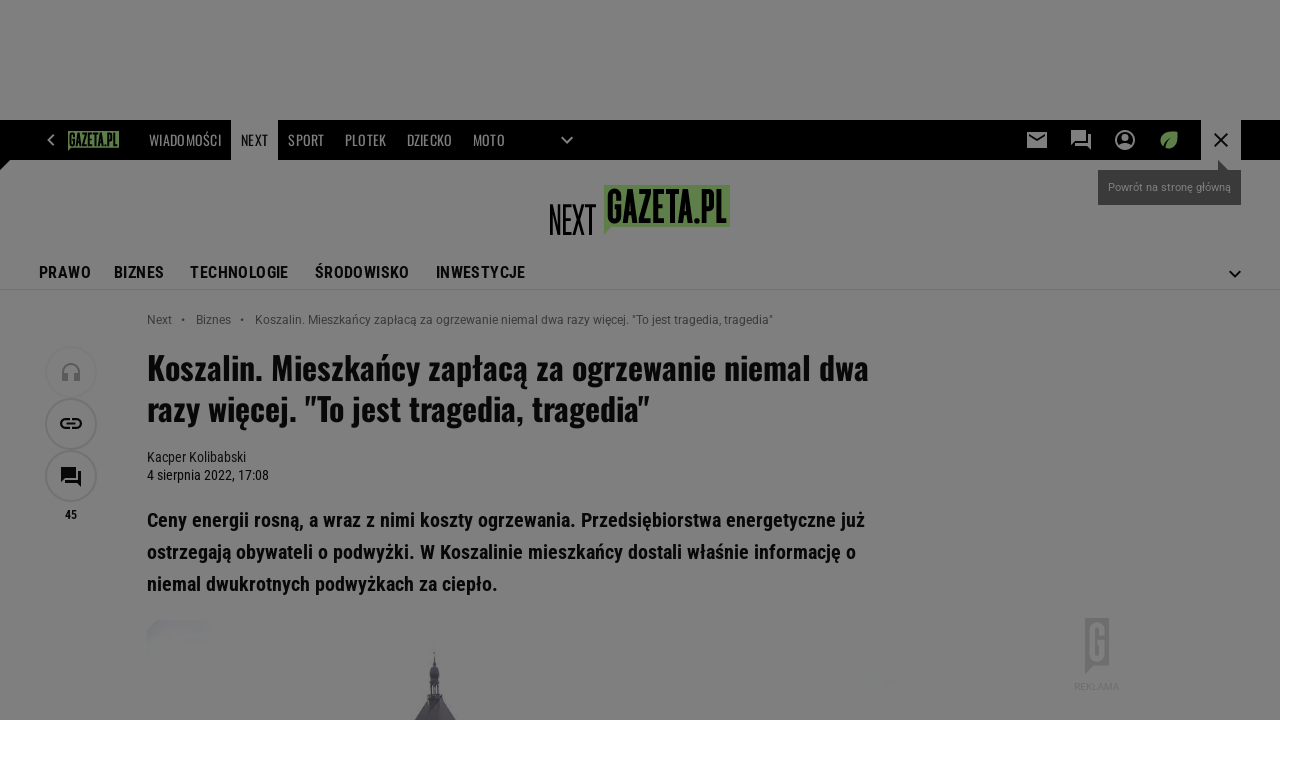

--- FILE ---
content_type: text/html;charset=UTF-8
request_url: https://next.gazeta.pl/next/7,151003,28758562,koszalin-mieszkancy-zaplaca-za-ogrzewanie-niemal-dwa-razy-wiecej.html
body_size: 49826
content:
<!-- GŁÓWNY WZORZEC serviceName: |Next| isNewTaboola: true isOldTaboola: false -->

<!DOCTYPE html>
<html lang="pl">
    <!-- template_root 1.11 -->
    <head>
        <link rel="preconnect" href="https://biv.gazeta.pl" />
        <link rel="preconnect" href="https://cdn.cookielaw.org" />

        <!-- IAB next.gazeta.pl . -->
        <script src="https://biv.gazeta.pl/resources/privacy-consent-manager/gazeta/rodoguard.gazeta.main.iife.js?v=1&t=1761556297916"></script><!-- OneTrust with PCM (Privacy Consent Manager) -->
                <script src="https://cdn.cookielaw.org/scripttemplates/otSDKStub.js" type="text/javascript" charset="UTF-8" data-domain-script="5e85b2f9-53b0-4b66-a9b4-60da101e48ab" data-language="pl"></script>
                <script type="text/javascript">
                    function OptanonWrapper() { }
                </script>
                <!-- Load CCPA Addon -->
                <script src="https://cdn.cookielaw.org/opt-out/otCCPAiab.js" charset="UTF-8" ccpa-opt-out-ids="C0004,STACK42" ccpa-opt-out-geo="CA" ccpa-opt-out-lspa="false"></script>

                <script async src="https://biv.gazeta.pl/resources/privacy-consent-manager/gazeta/gdpr.gazeta.main.iife.js?v=1&t=1764579138884"></script><!-- create unique id for ads measure -->
<script>
    // uuidv4
    function uuidv4() {
        return 'xxxxxxxx-xxxx-4xxx--yxxx-xxxxxxxxxxxx'.replace(/[xy]/g, function(c){
            var r = Math.random() * 16 | 0, v = c == 'x' ? r : (r & 0x3 | 0x8);
            return v.toString(16);
        });
    }
    function readCookie(name) {
        const result = document.cookie.match('(^|;)\\s*' + name + '\\s*=\\s*([^;]+)');
        return result ? result.pop() : '';
    }
    const rodoConsents = readCookie('rodoConsents');
    if (rodoConsents) {
        try {
            window.site_details = JSON.parse(rodoConsents);
        } catch(e) {}
    } else {
        window.site_details = {
            tcf_r: false
        };
    }
    window.site_details = window.site_details || {};
    window.site_details.ppvid = uuidv4();
</script>
<!-- 410411528, [ /tpl/prod/modules/header/rodo/IABConsentBox.jsp ], emptyBean-->
<!-- canonical_start -->
<link rel="canonical" href="https://next.gazeta.pl/next/7,151003,28758562,koszalin-mieszkancy-zaplaca-za-ogrzewanie-niemal-dwa-razy-wiecej.html"/>
<!-- canonical_end -->

<!-- 410411609, [ /tpl/prod/modules/canonical/canonical.jsp ], canonicalModule-->
<!-- group_info v0.1-->
<script type='text/javascript'>
  var gazeta_pl = gazeta_pl || {};
  gazeta_pl.abTestsGroup = 'U';
</script>
<script>
    var contentCategories = ['Law&Government', 'News'];
    var customCategories = ['SensitveAmt', 'Volkswagen'];
</script>
<!-- contentCategoriesModule 1.1 --><!-- hpNotificationsModule -->
<script>
  var gazeta_pl = gazeta_pl || {};
  gazeta_pl.hpNotificationsEnabled = true;
  gazeta_pl.megaOpeningNotification = true;
  gazeta_pl.forYouNotification = true;
  gazeta_pl.hp5Notification = true;
  gazeta_pl.breakingNewsNotification = true;
  </script>
<!-- /hpNotificationsModule -->
<!-- META TITLE AND CHARSET MODULE-->
<title>Koszalin. Mieszkańcy zapłacą za ogrzewanie niemal dwa razy więcej. 'To jest tragedia, tragedia' | Biznes na Next.Gazeta.pl</title>
<meta charset="UTF-8">
<meta http-equiv="X-UA-Compatible" content="IE=Edge" />
<link rel="shortcut icon" href="/img/gazeta.ico?v=1">
<!-- /META TITLE AND CHARSET MODULE--><!-- ROBOTS MODULE -->
<meta name="robots" content="noarchive, max-image-preview:large"><!--/ ROBOTS MODULE --><script>
        var gazeta_pl = gazeta_pl || {};
        gazeta_pl.isMobileAppView = false;
    </script>
<!-- Keywords module -->
<meta name="Keywords" content="biznes,technologia,gospodarka,pieniądze">
<meta name="news_keywords" content="biznes,technologia,gospodarka,pieniądze">
<!--/ Keywords module -->

<!-- font-cls.jsp v2.0 -->
<link rel="preload" as="font" type="font/woff2" crossorigin="anonymous" href="https://static.im-g.pl/css/fonts/roboto-variable-wdth-wght-latin-ext-v1.woff2" fetchpriority="high"/>
<link rel="preload" as="font" type="font/woff2" crossorigin="anonymous" href="https://static.im-g.pl/css/fonts/oswald-variable-wght-latin-ext-v1.woff2" fetchpriority="high"/>
<!-- styles 1.6 webpack- jenkins:  -->
        <link rel="stylesheet" charset="UTF-8" href="https://static.im-g.pl/style-modules/master/webpack/Next/622/pagetype7/style-desk.css?t=1768917215940"/><!-- scripts 1.6 webpack- jenkins:  -->
        <script defer src="https://static.im-g.pl/style-modules/master/webpack/Next/622/pagetype7/main.js?t=1768917215940"></script><!-- Description module -->
    <meta name="Description" content="Ceny energii rosną, a wraz z nimi koszty ogrzewania. Przedsiębiorstwa energetyczne już ostrzegają obywateli o podwyżki. W Koszalinie mieszkańcy dostali właśnie informację o niemal dwukrotnych podwyżkach za ciepło."/>
    <!--/ Description module -->
<!-- FACEBOOK MODULE -->
<meta property="og:type" content="article"/>
<meta property="og:url" content="https://next.gazeta.pl/next/7,151003,28758562,koszalin-mieszkancy-zaplaca-za-ogrzewanie-niemal-dwa-razy-wiecej.html"/>
<!-- Title -->
<!-- Title -->
		<meta property="og:title" content="Koszalin. Mieszkańcy zapłacą za ogrzewanie niemal dwa razy więcej. &#034;To jest tragedia, tragedia&#034;" />
		<meta name="twitter:title" content="Koszalin. Mieszkańcy zapłacą za ogrzewanie niemal dwa razy więcej. &#034;To jest tragedia, tragedia&#034;" />
		<!-- DESC -->
			<meta property="og:description" content="Ceny energii rosną, a wraz z nimi koszty ogrzewania. Przedsiębiorstwa energetyczne już ostrzegają obywateli o podwyżki. W Koszalinie mieszkańcy dostali właśnie informację o niemal dwukrotnych podwyżkach za ciepło." />
			<meta name="twitter:description" content="Ceny energii rosną, a wraz z nimi koszty ogrzewania. Przedsiębiorstwa energetyczne już ostrzegają obywateli o podwyżki. W Koszalinie mieszkańcy dostali właśnie informację o niemal dwukrotnych podwyżkach za ciepło." />
		<!-- IMAGE -->

	<!-- webp support 0.1 openGraphImage=https://bi.im-g.pl/im/ae/6d/1b/z28758702IER,Koszalin--zdjecie-ilustracyjne.jpg isPremium=false isMobileRes=false -->

	<meta property="og:image" content="https://bi.im-g.pl/im/ae/6d/1b/z28758702IER,Koszalin--zdjecie-ilustracyjne.jpg" />
	<meta name="twitter:image" content="https://bi.im-g.pl/im/ae/6d/1b/z28758702IER,Koszalin--zdjecie-ilustracyjne.jpg" />
	<meta name="twitter:card" content="summary_large_image" />

	<link rel="preload" href="https://bi.im-g.pl/im/ae/6d/1b/z28758702IH,Koszalin--zdjecie-ilustracyjne.jpg" as="image">
				<meta property="og:site_name" content="nextgazetapl"/>
<meta property="fb:app_id" content="312068285573188"/>
<meta property="og:locale" content="pl_PL" />
<!-- /FACEBOOK MODULE -->

<!-- audience solution-->
<script type="text/plain" class="cmplazyload optanon-category-STACK42-V2STACK42" data-cmp-purpose="2,3,4,5,6,7,8,9,10,11" src="https://atm.api.dmp.nsaudience.pl/atm.js?sourceId=agora" async></script>
    <script type="text/plain" class="cmplazyload optanon-category-STACK42-V2STACK42" data-cmp-purpose="2,3,4,5,6,7,8,9,10,11">
    (function (w, a, c) {
        if (w[a]) { return }
        var s = function () {
            var ar = Array.prototype.slice.call(arguments);
            return new Promise(function (r, e) { s[c].push({ a: ar, c: r, e: e }) });
        }
        s[c] = []
        w[a] = s
    })(window, "__atm", "_calls")
</script>
<!-- /audience solution-->
<!-- Google module -->
<meta name="google-site-verification" content="5085Ij1x9RsFKORhZyjV5Q9U_gK39xdwTOTC9E1qmkE" /><meta name="google-site-verification" content="cJXrqX1YMwjsp0ePVwfeuWYEJAtMvdbXmjcsgPQpd_A" /><meta name="google-site-verification" content="IW4Ls-MEvXjd8JMHJ67Qfp0v0MaaEXkCH2IlOXAJE_4"/>
<noscript><iframe src="//www.googletagmanager.com/ns.html?id=GTM-WZGWLQ" height="0" width="0" style="display:none;visibility:hidden"></iframe></noscript> <script>(function(w,d,s,l,i){w[l]=w[l]||[];w[l].push({'gtm.start': new Date().getTime(),event:'gtm.js'});var f=d.getElementsByTagName(s)[0], j=d.createElement(s),dl=l!='dataLayer'?'&l='+l:'';j.defer=true;j.src= '//www.googletagmanager.com/gtm.js?id='+i+dl;f.parentNode.insertBefore(j,f); })(window,document,'script','dataLayer','GTM-WZGWLQ');</script> <meta property="fb:pages" content="1260108960670728" />  <meta property="fb:pages" content="56246989582" /> <meta property="fb:pages" content="298331982240" /> <meta property="fb:pages" content="358261633959" /> <meta property="fb:pages" content="120100868137" /> <meta property="fb:pages" content="445704509134847" /> <meta property="fb:pages" content="104916112903173" /> <meta property="fb:pages" content="226679594453952" /> <meta property="fb:pages" content="428256930555433" /> <meta property="fb:pages" content="331860956887755" /> <meta property="fb:pages" content="1260108960670728" /> <meta property="fb:pages" content="111959162224699" /> <meta property="fb:pages" content="681680815253072" /> <meta property="fb:pages" content="776969662398234" /> <meta property="fb:pages" content="154212147987030" /> <meta property="fb:pages" content="197807986928953" /> <meta property="fb:pages" content="179884032054270" /> <meta property="fb:pages" content="326171408104" /> <meta property="fb:pages" content="159693330707372" /><!--/ Google module --><!-- Adform ID5 PBI -->
<!-- searchModule -->
<!-- rss start -->
<link rel="alternate" type="application/rss+xml" title="Next.gazeta.pl" href="https://next.gazeta.pl/pub/rss/rssnext.xml">
    <!-- rss end -->

<!--/ searchModule -->
<!-- Gemius module -->
<!-- (C)2000-2018 Gemius SA - gemiusAudience -->
    <script type="text/javascript">
        <!--//--><![CDATA[//><!--
        var pp_gemius_identifier = new String('AqI6Rq8uy8NzomoEXXkB2fWo7DRRUbhaLHfUP.shhTP.q7/arg=151003');
        
        function gemius_pending(i) { window[i] = window[i] || function() {var x = window[i+'_pdata'] = window[i+'_pdata'] || []; x[x.length]=arguments;};};
        setTimeout(function() {
            gemius_pending('gemius_hit'); gemius_pending('gemius_event'); gemius_pending('pp_gemius_hit'); gemius_pending('pp_gemius_event');
            (function(d,t) {try {var gt=d.createElement(t),s=d.getElementsByTagName(t)[0]; gt.setAttribute('defer','defer'); gt.src="https://gazeta.hit.gemius.pl/xgemius.js"; s.parentNode.insertBefore(gt,s);} catch (e) {}})(document,'script');
        }, 50);
        //--><!]]>
    </script>
    <!--/ Gemius module -->
<meta http-equiv="X-UA-Compatible" content="IE=Edge" />

<script>
    var now = new Date(1768969766526);

window.uniid = window.uniid || {};

    (function () {
    let base, c, cric, params;
    c = document.cookie.split("; ");
    for (let i = 0; i < c.length; i++) {
        let row = c[i].trim();
        if (row.substring(0, 5) === "cric=") {
            cric = row.substring(5).replace(/['"]+/g, '');
            break;
        }
    }
    if (cric) {
        try {
            base = window.atob(cric);
            params = new URLSearchParams("?" + base);
            uniid.pubid = params.get("p");
            uniid.hid = params.get("h");
            uniid.cric_v = params.get("v");

            window.site_details = window.site_details || {};
            window.site_details.cric_v = uniid.cric_v;

        } catch (error) {
            uniid.error = "Cri parsing error: "+error;
        }
    }
    })();

        //<![CDATA[
        var gazeta_pl = gazeta_pl || {};
        gazeta_pl.device = 'NOT_MOBILE';
        gazeta_pl.documentParam = {"root": "/next/"};

        
            gazeta_pl.mobileInfo = {
                "isMobileDevice": false
            };
        
            gazeta_pl.rootSectionId = 114471;
        
        //]]>
    </script>

<!-- Bigdata defer -->
<script defer src="//static.im-g.pl/info/bluewhale/3.0.15/main-min.jsgz"></script>
<!-- DataOcean -->
<script>
    window.DataOcean = window.DataOcean || {};
    window.DataOcean.userEventCache = window.DataOcean.userEventCache || [];
    var sendDataOceanEvent = function(eventId, attributes) {
        var dataOceanEvent = {
        e: eventId,
        a: attributes
        };
        window.DataOcean.userEventCache.push(dataOceanEvent);
    }
</script>
<!--/ DataOcean -->

<!--/ Portal data modules -->

<!-- Web Vitals Metrics -->
<script type="text/plain" class="optanon-category-C0002" src="https://biv.gazeta.pl/resources/web-vitals-metrics/production/web-vitals-metrics.iife.js?timestamp=2026012105" defer></script>
    <!-- scripts 1.6 webpack- jenkins:  -->
        <!-- Viewport module --><meta name="viewport" content="width=device-width, initial-scale=1.0, minimum-scale=1.0, maximum-scale=1.0, user-scalable=yes">
    <!--/ Viewport module --><!-- metaGemiusAdditionalDataModule -->
<script type="text/javascript">
    var ghmxy_parameters = [
    "type=story",
    "id=28758562",
    "title=Koszalin. Mieszkańcy zapłacą za ogrzewanie niemal dwa razy więcej. &#034;To jest tragedia, tragedia&#034;",
    "author=Kacper Kolibabski",
    "page=1"
    ];
</script>
<!--/ metaGemiusAdditionalDataModule -->
<!-- 410411578, [ null ], aggregatorModule-->
<!-- banners_info v0.9 activeBanners: true length: true -->

<style id="activePremiumBoard">
        .DFP-premiumBoardReservedPlace{
                  height: 120px;
                }
            </style>

<!-- 410413030, [ /tpl/prod/modules/abc_containers/banners_info.jsp ], bannersInfoController-->
<script>
    (function() {
        var frame = window;
        var cmpFrame;
        var cmpCallbacks = {};
        while (frame) {
            try {
                if (frame.frames['__tcfapiLocator']) {
                    cmpFrame = frame;
                    break;
                }
            } catch (ignore) {}
            if (frame === window.top) {
                break;
            }
            frame = frame.parent;
        }

        function postMessageHandler(event) {
            var msgIsString = typeof event.data === 'string';
            var json = {};

            try {
                if (msgIsString) {
                    json = JSON.parse(event.data);
                } else {
                    json = event.data;
                }
            } catch (ignore) {}

            var payload = json.__tcfapiCall;

            if (payload) {
                window.__tcfapi(
                    payload.command,
                    payload.version,

                    function(retValue, success) {
                        var returnMsg = {
                            __tcfapiReturn: {
                                returnValue: retValue,
                                success: success,
                                callId: payload.callId
                            }
                        };
                        if (msgIsString) {
                            returnMsg = JSON.stringify(returnMsg);
                        }
                        event.source.postMessage(returnMsg, '*');
                    },
                    payload.parameter
                );
            }
        }
        window.addEventListener('message', postMessageHandler, false);
    }());
</script>

<script type="text/javascript">
    var dfpParams = dfpParams || {
        slots: {}
    };
    var googletag = googletag || {};
    googletag.cmd = googletag.cmd || [];
    var putBanDFPInViewObject = putBanDFPInViewObject || function() {}
</script>

<style class="dfp-hide-inactive">
        .adviewDFPBanner:not(.DFP-042-FOOTBOARD, .DFP-007-CONTENTBOARD, .DFP-019-TOPLAYER, .DFP-011-MIDBOARD, .DFP-021-IMK, .DFP-019-INTERSTITIAL, .DFP-001-TOPBOARD, .DFP-067-RECTANGLE-BTF, .DFP-000-MAINBOX, .DFP-091-RELATED, .DFP-003-RECTANGLE, .DFP-035-RECTANGLE-BTF, .DFP-020-ANCHOR, .DFP-201-PREMIUMBOARD, .activeBan, [id^="DFP-003-RECTANGLE"]) {
            display: none !important;
        }
    </style>

    <link rel="preconnect" href="https://securepubads.g.doubleclick.net" crossorigin>
    <script async src="https://securepubads.g.doubleclick.net/tag/js/gpt.js" class="optanon-category-C0001" type="text/plain"></script>
        <script type="text/javascript">

        if (!window.AG) {
            window.AG = {};
            window.AG.rodoAccepted = -1;
        }

        window.site_details = window.site_details || {};
        window.site_details.ppvjsp = 23;
        dfpParams.prefix = '/75224259/AGORA-IN/Next';
        dfpParams.jsp = 23;
        dfpParams.dir = 'next';
        dfpParams.dx = '151003';
        dfpParams.ppvid = window.site_details.ppvid || '';
        dfpParams.slots = dfpParams.slots || {};
        dfpParams.video = dfpParams.video || {};

        
            dfpParams.slots['042-FOOTBOARD'] = { id: '042-FOOTBOARD', url: "fif.htm?adUnit=/75224259/AGORA-IN/Next/042-FOOTBOARD&adUnitCode=042-FOOTBOARD&adUnitSize=[[728,90],[750,100],[750,200],[750,300],[940,300],[970,250],[750,90],[580,400],[468,60],[412,64]]&article_id=28758562&dx=151003&dir=next&jsp=23", sizes: [[728,90],[750,100],[750,200],[750,300],[940,300],[970,250],[750,90],[580,400],[468,60],[412,64]], autoLoad: true, autoLoadMargin: 125, outOfPage: false, adUnit: '/75224259/AGORA-IN/Next/042-FOOTBOARD' };
        
            dfpParams.slots['007-CONTENTBOARD'] = { id: '007-CONTENTBOARD', url: "fif.htm?adUnit=/75224259/AGORA-IN/Next/007-CONTENTBOARD&adUnitCode=007-CONTENTBOARD&adUnitSize=[[750,100],[750,200],[750,300],[320,250],[620,200],[580,400],[240,400],[750,90],[468,60],[420,280],[336,280],[300,250],'fluid']&article_id=28758562&dx=151003&dir=next&jsp=23", sizes: [[750,100],[750,200],[750,300],[320,250],[620,200],[580,400],[240,400],[750,90],[468,60],[420,280],[336,280],[300,250],'fluid'], autoLoad: true, autoLoadMargin: 125, outOfPage: false, adUnit: '/75224259/AGORA-IN/Next/007-CONTENTBOARD' };
        
            dfpParams.slots['019-TOPLAYER'] = { id: '019-TOPLAYER', url: "fif.htm?adUnit=/75224259/AGORA-IN/Next/019-TOPLAYER&adUnitCode=019-TOPLAYER&adUnitSize=[]&article_id=28758562&dx=151003&dir=next&jsp=23", sizes: [], autoLoad: false, autoLoadMargin: 200, outOfPage: true, adUnit: '/75224259/AGORA-IN/Next/019-TOPLAYER' };
        
            dfpParams.slots['011-MIDBOARD'] = { id: '011-MIDBOARD', url: "fif.htm?adUnit=/75224259/AGORA-IN/Next/011-MIDBOARD&adUnitCode=011-MIDBOARD&adUnitSize=[[750,300],[750,200],[750,100],[728,90],[336,280],[300,250],'fluid']&article_id=28758562&dx=151003&dir=next&jsp=23", sizes: [[750,300],[750,200],[750,100],[728,90],[336,280],[300,250],'fluid'], autoLoad: true, autoLoadMargin: 150, outOfPage: false, adUnit: '/75224259/AGORA-IN/Next/011-MIDBOARD' };
        
            dfpParams.slots['021-IMK'] = { id: '021-IMK', url: "fif.htm?adUnit=/75224259/AGORA-IN/Next/021-IMK&adUnitCode=021-IMK&adUnitSize=[[300,90],[300,100],'fluid']&article_id=28758562&dx=151003&dir=next&jsp=23", sizes: [[300,90],[300,100],'fluid'], autoLoad: true, autoLoadMargin: 300, outOfPage: false, adUnit: '/75224259/AGORA-IN/Next/021-IMK' };
        
            dfpParams.slots['019-INTERSTITIAL'] = { id: '019-INTERSTITIAL', url: "fif.htm?adUnit=/75224259/AGORA-IN/Next/019-INTERSTITIAL&adUnitCode=019-INTERSTITIAL&adUnitSize=[]&article_id=28758562&dx=151003&dir=next&jsp=23", sizes: [], autoLoad: false, autoLoadMargin: 0, outOfPage: true, adUnit: '/75224259/AGORA-IN/Next/019-INTERSTITIAL' };
        
            dfpParams.slots['001-TOPBOARD'] = { id: '001-TOPBOARD', url: "fif.htm?adUnit=/75224259/AGORA-IN/Next/001-TOPBOARD&adUnitCode=001-TOPBOARD&adUnitSize=[[728,90],[750,100],[750,200],[750,300],[940,300],[970,250],[750,90],[1170,300]]&article_id=28758562&dx=151003&dir=next&jsp=23", sizes: [[728,90],[750,100],[750,200],[750,300],[940,300],[970,250],[750,90],[1170,300]], autoLoad: false, autoLoadMargin: 200, outOfPage: false, adUnit: '/75224259/AGORA-IN/Next/001-TOPBOARD' };
        
            dfpParams.slots['067-RECTANGLE-BTF'] = { id: '067-RECTANGLE-BTF', url: "fif.htm?adUnit=/75224259/AGORA-IN/Next/067-RECTANGLE-BTF&adUnitCode=067-RECTANGLE-BTF&adUnitSize=[[300,250],[300,100],[240,400]]&article_id=28758562&dx=151003&dir=next&jsp=23", sizes: [[300,250],[300,100],[240,400]], autoLoad: true, autoLoadMargin: 125, outOfPage: false, adUnit: '/75224259/AGORA-IN/Next/067-RECTANGLE-BTF' };
        
            dfpParams.slots['000-MAINBOX'] = { id: '000-MAINBOX', url: "fif.htm?adUnit=/75224259/AGORA-IN/Next/000-MAINBOX&adUnitCode=000-MAINBOX&adUnitSize=[[300,250],[300,600],[120,600],[160,600],[300,100],[240,400],'fluid']&article_id=28758562&dx=151003&dir=next&jsp=23", sizes: [[300,250],[300,600],[120,600],[160,600],[300,100],[240,400],'fluid'], autoLoad: false, autoLoadMargin: 0, outOfPage: false, adUnit: '/75224259/AGORA-IN/Next/000-MAINBOX' };
        
            dfpParams.slots['091-RELATED'] = { id: '091-RELATED', url: "fif.htm?adUnit=/75224259/AGORA-IN/Next/091-RELATED&adUnitCode=091-RELATED&adUnitSize=['fluid']&article_id=28758562&dx=151003&dir=next&jsp=23", sizes: ['fluid'], autoLoad: true, autoLoadMargin: 200, outOfPage: false, adUnit: '/75224259/AGORA-IN/Next/091-RELATED' };
        
            dfpParams.slots['003-RECTANGLE'] = { id: '003-RECTANGLE', url: "fif.htm?adUnit=/75224259/AGORA-IN/Next/003-RECTANGLE&adUnitCode=003-RECTANGLE&adUnitSize=[[300,250],[300,600],[160,600],[120,600],[300,100],[240,400]]&article_id=28758562&dx=151003&dir=next&jsp=23", sizes: [[300,250],[300,600],[160,600],[120,600],[300,100],[240,400]], autoLoad: true, autoLoadMargin: 200, outOfPage: false, adUnit: '/75224259/AGORA-IN/Next/003-RECTANGLE' };
        
            dfpParams.slots['035-RECTANGLE-BTF'] = { id: '035-RECTANGLE-BTF', url: "fif.htm?adUnit=/75224259/AGORA-IN/Next/035-RECTANGLE-BTF&adUnitCode=035-RECTANGLE-BTF&adUnitSize=[[300,250],[300,100],[240,400]]&article_id=28758562&dx=151003&dir=next&jsp=23", sizes: [[300,250],[300,100],[240,400]], autoLoad: true, autoLoadMargin: 175, outOfPage: false, adUnit: '/75224259/AGORA-IN/Next/035-RECTANGLE-BTF' };
        
            dfpParams.slots['020-ANCHOR'] = { id: '020-ANCHOR', url: "fif.htm?adUnit=/75224259/AGORA-IN/Next/020-ANCHOR&adUnitCode=020-ANCHOR&adUnitSize=[[728,90]]&article_id=28758562&dx=151003&dir=next&jsp=23", sizes: [[728,90]], autoLoad: false, autoLoadMargin: 0, outOfPage: true, adUnit: '/75224259/AGORA-IN/Next/020-ANCHOR' };
        
            dfpParams.slots['201-PREMIUMBOARD'] = { id: '201-PREMIUMBOARD', url: "fif.htm?adUnit=/75224259/AGORA-IN/Next/201-PREMIUMBOARD&adUnitCode=201-PREMIUMBOARD&adUnitSize=[[1,1]]&article_id=28758562&dx=151003&dir=next&jsp=23", sizes: [[1,1]], autoLoad: false, autoLoadMargin: 0, outOfPage: false, adUnit: '/75224259/AGORA-IN/Next/201-PREMIUMBOARD' };
        
                dfpParams.video.preroll = '//pubads.g.doubleclick.net/gampad/ads?sz=400x300|640x480&iu=/75224259/AGORA-IN/Next/090-PREROLL&cust_params=pos%3D090-PREROLL%26dx%3D151003%26jsp%3D23%26dir%3Dnext%26kw%3D[brandsafe]%2C[player_type]%26dystrybutor%3D[distributor_id]%26passback_id%3D[passback_id]%26domena%3D[adview_hostname]%26cb%3D[cb]%26adid%3D[adid]%26temp%3D[temp]%26article_id%3D28758562&url=[locationhref]&description_url=[locationhref]&impl=s&gdfp_req=1&env=vp&output=vast&unviewed_position_start=1&correlator=[timestamp]';
            
                dfpParams.video.audio = '//pubads.g.doubleclick.net/gampad/ads?sz=1x1&iu=/75224259/AGORA-IN/Next/090-PREROLL&cust_params=pos%3D090-PREROLL%26dx%3D151003%26jsp%3D23%26dir%3Dnext%26kw%3D[brandsafe]%2C[player_type]%2Caudio%26dystrybutor%3D[distributor_id]%26passback_id%3D[passback_id]%26domena%3D[adview_hostname]%26cb%3D[cb]%26article_id%3D28758562&url=[locationhref]&description_url=[locationhref]&impl=s&gdfp_req=1&env=instream&output=vast&ad_type=audio&unviewed_position_start=1&correlator=[timestamp]';
            

        // slots:HB_SLOTS
        
window.disablePBLoad = true;
<!-- /* eslint-disable-line */ --></script><script type='text/plain' class="optanon-category-C0001">
  const qwID = (()=>{
      const h = (e)=>{return dfpParams.prefix.includes(e);};
      let o;
      if(h('AGORA-IN/Moto')) o = '744f7067-d953-4837-9026-423cd92e1be2';
      else if(h('AGORA-IN/Plotek')) o = '3da74137-30aa-452e-9127-977244f2da42';
      else if(h('AGORA-IN/Next')) o = 'a001f0fe-e209-4f74-8024-718d0ad85397';
      else if(h('AGORA-IN/Podroze')) o = '42fdd8b2-2d2d-4c51-885f-e530bd5676ab';
      else if(h('AGORA-IN/Kobieta')) o = 'bf659dc8-ae56-442b-86a1-505c8195d475';
      else if(h('AGORA-IN/Groszki')) o = '176f5e03-c0cf-4b6a-b15d-d7759385af53';  
      else if(h('AGORA-IN/G')) o = '863cdd06-aa06-482c-a5e4-5f512960cf92';
      else if(h('AGORA-IN/Forum')) o = 'fc5c27b3-541d-4357-a193-95e977a9694b';
      else if(h('AGORA-IN/Edziecko')) o = '085ced14-0601-4947-b1ee-fcd342cfb4ea';
      else if(h('AGORA-IN/S-SPORT')) o = 'b9782829-775e-4a4e-800f-eb94e6184609';
      else if(h('AGORA-IN/Wiadomosci')) o = '701d18d0-0b98-4e7b-b90e-bca257bf7986';
      else if(h('AGORA-IN/Haps')) o = 'c7f804f7-758e-4871-bfb6-6a39cd7f89ae';
      else if(h('AGORA-IN/Kultura')) o = 'c9343410-1128-4e86-9c9d-fd68b24c94b1';
      else if(h('AGORA-IN/Weekend')) o = '85f3a846-a643-4484-bf8f-7ba426b5a6af';  
      else if(h('AGORA-IN/Avanti24')) o = 'ac449a99-494b-4d65-9e66-13d0d6b4b976';
      else if(h('AGORA-IN/CzteryKaty')) o = '9d3c5a9c-8b4f-4f40-8d7f-a70cba1dc7f7';  
      else if(h('AGORA-IN/Buzz')) o = '25f4af90-2669-4168-b15a-b9d1885932d5';    
      else if(h('AGORA-IN/MetroWarszawa')) o = '81cf40ac-8227-4fa4-beca-fcc65c0380cd';     
      else if(h('AGORA-IN/Zdrowie')) o = 'bab1a3c5-bb42-4fe4-a679-7b0e5c67ac21'; 
      else o = '';
      return o;
  })();
    window.ybConfiguration = window.ybConfiguration || {};
    window.ybConfiguration = Object.assign({}, window.ybConfiguration, { integrationMethod: 'open_tag' });
    (function (y, i, e, L, D) {
        y.Yieldbird = y.Yieldbird || {};
        y.Yieldbird.cmd = y.Yieldbird.cmd || [];
        i.cmd.push(function () { i.pubads().disableInitialLoad(); });
        L = e.createElement('script');
        L.async = true;
        L.src = `https://cdn.qwtag.com/${qwID}/qw.js`;
        D = e.getElementsByTagName('script')[0];
        (D.parentNode || e.head).insertBefore(L, D);
    })(window, window.googletag, document);


// PREBID CORE ADUNITS 20241021
var adUnitsConfigurationStandard = [
	{
	// next.gazeta.pl_001-TOPBOARD 
        code: '001-TOPBOARD',
		prebidMargin: 400,
		testPrebidMargin: { 
			  percentOfChoice: 2,
			  start: 100,
			  end: 1400,
			  step: 100
		},
        mediaTypes: {
            banner: {
                sizes: [[970, 250], [750, 300], [750, 200], [750, 100], [728, 90], [940, 300], [1170, 300]]
            }
        },
        bids: [
            { bidder: 'adf', params: { mid: '956350' }},
            { bidder: 'adfSig', params: { mid: '2002181' }}
		]	
	}
	
	,{
	// next.gazeta.pl_011-MIDBOARD
        code: '011-MIDBOARD',
		prebidMargin: 1400,
		testPrebidMargin: { 
			  percentOfChoice: 2,
			  start: 1200,
			  end: 1400,
			  step: 50
		},
        mediaTypes: {
            banner: {
                sizes: [[750,300],[750,200],[750,100],[728,90],[336,280],[300,250]]
            },
			native: {
				title: { required: true, len: 80 },
				body: { required: false },
				image: { required: true, sizes: [[300, 210], [300,150], [140,100]] },
				sponsoredBy: { required: false },
				icon: { required: false }
			}
        },
		ortb2Imp: {
			ext: {
				data: {
					"kw": "screening",
				}
			}
		},
        bids: [
            { bidder: 'adf', params: { mid: '1041070' }},
            { bidder: 'adfSig', params: { mid: '2002393' }}
		]
        
	}
	
	,{
	// next.gazeta.pl_003-RECTANGLE
        code: '003-RECTANGLE',
		prebidMargin: 600,
		testPrebidMargin: { 
			  percentOfChoice: 5,
			  start: 500,
			  end: 1200,
			  step: 100
		},
        mediaTypes: {
            banner: {
                sizes: [[300, 600], [240, 400], [160, 600], [120, 600], [300, 250]]
            },
			native: {
				title: { required: true, len: 80 },
				body: { required: false },
				image: { required: true, sizes: [[300, 210], [300,150], [140,100]] },
				sponsoredBy: { required: false },
				icon: { required: false }
			}
        },
        bids: [
            { bidder: 'adf', params: { mid: '956352' }},
            { bidder: 'adfSig', params: { mid: '2002424' }},
		]
        
		
	}
	
	,{
	// next.gazeta.pl_007-CONTENTBOARD
        code: '007-CONTENTBOARD',
		prebidMargin: 800,
		testPrebidMargin: { 
			  percentOfChoice: 5,
			  start: 800,
			  end: 900,
			  step: 25
		},
        mediaTypes: {
            banner: {
                sizes: [[750, 300], [750, 200], [750, 100], [336, 280], [300, 250], [240, 400], [320, 250]]
            },
			native: {
				title: { required: true, len: 80 },
				body: {required: false},
				image: {required: true,sizes: [[300, 200]]},
				sponsoredBy: {required: false},
				icon: {required: false}
			}
        },
        bids: [
            { bidder: 'adf', params: { mid: '956351' }},
            { bidder: 'adfSig', params: { mid: '2002456' }}
		]
        
	},{
	// next.gazeta.pl_035-RECTANGLE-BTF
        code: '035-RECTANGLE-BTF',
		prebidMargin: 1150,
		testPrebidMargin: { 
			  percentOfChoice: 5,
			  start: 1100,
			  end: 1200,
			  step: 25
		},
        mediaTypes: {
            banner: {
                sizes: [[300, 250]]
            },
			native: {
				title: { required: true, len: 80 },
				body: { required: false },
				image: { required: true, sizes: [[300, 210], [300,150], [140,100]] },
				sponsoredBy: { required: false },
				icon: { required: false }
			}
        },
        bids: [
            { bidder: 'adf', params: { mid: '1041154' }},
            { bidder: 'adfSig', params: { mid: '2002465' }}
		]
		
	},{
	// next.gazeta.pl_067-RECTANGLE-BTF
        code: '067-RECTANGLE-BTF',
		prebidMargin: 1150,
		testPrebidMargin: { 
			  percentOfChoice: 5,
			  start: 1100,
			  end: 1200,
			  step: 25
		},
        mediaTypes: {
            banner: {
                sizes: [[300, 250]]
            },
			native: {
				title: { required: true, len: 80 },
				body: { required: false },
				image: { required: true, sizes: [[300, 210], [300,150], [140,100]] },
				sponsoredBy: { required: false },
				icon: { required: false }
			}
        },
        bids: [
            { bidder: 'adf', params: { mid: '1041199' }},
            { bidder: 'adfSig', params: { mid: '2002467' }}
		]
        
	},{
	// next.gazeta.pl_042-FOOTBOARD
        code: '042-FOOTBOARD',
		prebidMargin: 1000,
		testPrebidMargin: { 
			  percentOfChoice: 5,
			  start: 700,
			  end: 1100,
			  step: 50
		},
        mediaTypes: {
            banner: {
                sizes: [[728,90],[750,100],[750,200],[750,300],[940,300],[970,250]]
            },
			native: {
				title: { required: true, len: 80 },
				body: { required: false },
				image: { required: true, sizes: [[300, 210], [300,150], [140,100]] },
				sponsoredBy: { required: false },
				icon: { required: false }
			}
        },
        bids: [
            { bidder: 'adf', params: { mid: '1041225' }},
            { bidder: 'adfSig', params: { mid: '2002468' }}
		]
	}

	,{
	// video_090-PREROLL
        code: dfpParams.prefix,
        mediaTypes: {
			video: { playerSize: [[640, 480], [640, 360]], context: 'instream' }
        },
        bids: [
            { bidder: 'adf', params: { mid: '981344' }},
            { bidder: 'adfSig', params: { mid: '2002498' }}
        ]
    }
	];

    
	
	
	
	
var adUnitsConfigurationSigmaTest = [{
        // next.gazeta.pl_001-TOPBOARD 
        code: '001-TOPBOARD',
		prebidMargin: 400,
		testPrebidMargin: { 
			  percentOfChoice: 2,
			  start: 100,
			  end: 1400,
			  step: 100
		},
        mediaTypes: {
            banner: {
                sizes: [[970, 250], [750, 300], [750, 200], [750, 100], [728, 90], [940, 300], [1170, 300]]
            }
        },
        bids: [
            // { disabled: true, bidder: 'appnexus', params: { placementId: '21607705' }},
            { bidder: 'adf', params: { mid: '956350' }},
            { bidder: 'adfSig', params: { mid: '2002181' }},
            // { disabled: true, bidder: 'sspBC', params: { siteId: '238090', id: '800' }},
            // { disabled: true, bidder: 'smartadserver', params: { currency: 'USD', domain: '//prg.smartadserver.com',  siteId:  '173809', pageId: '1335493', formatId: '101284' }},
            // { disabled: true, bidder: 'ix', params: { siteId: '1062510' }},
            { bidder: 'rtbhouse', params: { region: 'prebid-eu', publisherId: 'da39a3ee5e6b4b0d' }},
            { bidder: 'criteo', params: { networkId: 3400, publisherSubId: 'Next_001-TOPBOARD' }},
            // { disabled: true, bidder: 'triplelift', params: { inventoryCode: 'Next_011-Midboard' }},
            // { disabled: true, bidder: 'visx', params: { uid: '921753' }},
            // { disabled: true, bidder: 'connectad', params: { networkId: '10047', siteId: '1081020' }},
            // { disabled: true, bidder: 'teads', params: { placementId: 210562, pageId: 195079 }},
            // { disabled: true, bidder: 'rubicon', params: { accountId: '26046', siteId: '514840', zoneId: '3092734' }}
        ]
        },{
        // next.gazeta.pl_011-MIDBOARD
        code: '011-MIDBOARD',
		prebidMargin: 1400,
		testPrebidMargin: { 
			  percentOfChoice: 2,
			  start: 1200,
			  end: 1400,
			  step: 50
		},
        mediaTypes: {
            banner: {
                sizes: [[750,300],[750,200],[750,100],[728,90],[336,280],[300,250]]
            },
			native: {
				title: { required: true, len: 80 },
				body: { required: false },
				image: { required: true, sizes: [[300, 210], [300,150], [140,100]] },
				sponsoredBy: { required: false },
				icon: { required: false }
			}
        },
		ortb2Imp: {
			ext: {
				data: {
					"kw": "screening",
				}
			}
		},
        bids: [
            { bidder: 'appnexus', params: { placementId: '21607705' }},
            { bidder: 'adf', params: { mid: '1041070' }},
            { bidder: 'adfSig', params: { mid: '2002393' }},
            // { disabled: true, bidder: 'adrino', params: { hash: 'HBAdrinoNextb102ba5a0ce599cf2532' }},
			{ bidder: 'sspBC', params: { siteId: '238090', id: '800' }},
            { bidder: 'smartadserver', params: { currency: 'USD', domain: '//prg.smartadserver.com',  siteId:  '173809', pageId: '1335493', formatId: '101284' }},
            { bidder: 'ix', params: { siteId: '1062510' }},
            { bidder: 'rtbhouse', params: { region: 'prebid-eu', publisherId: 'da39a3ee5e6b4b0d' }},
            { bidder: 'criteo', params: { networkId: 3400, publisherSubId: 'Next_011-MIDBOARD' }},
            // { disabled: true, bidder: 'triplelift', params: { inventoryCode: 'Next_011-Midboard' }},
			{ bidder: 'visx', params: { uid: '921753' }},
            { bidder: 'connectad', params: { networkId: '10047', siteId: '1081020' }},
            { bidder: 'teads', params: { placementId: 210562, pageId: 195079 }},
            { bidder: 'richaudience', params: { pid: 'Fq30HIED1v', supplyType: 'site' }},
			{ bidder: 'rubicon', params: { accountId: '26046', siteId: '514840', zoneId: '3092734' }}]
        },{
        // next.gazeta.pl_003-RECTANGLE
        code: '003-RECTANGLE',
		prebidMargin: 600,
		testPrebidMargin: { 
			  percentOfChoice: 5,
			  start: 500,
			  end: 1200,
			  step: 100
		},
        mediaTypes: {
            banner: {
                sizes: [[300, 600], [240, 400], [160, 600], [120, 600], [300, 250]]
            },
			native: {
				title: { required: true, len: 80 },
				body: { required: false },
				image: { required: true, sizes: [[300, 210], [300,150], [140,100]] },
				sponsoredBy: { required: false },
				icon: { required: false }
			}
        },
        bids: [
            { bidder: 'appnexus', params: { placementId: '20921635' }},
            { bidder: 'adf', params: { mid: '956352' }},
            { bidder: 'adfSig', params: { mid: '2002424' }},
            // { disabled: true, bidder: 'adrino', params: { hash: 'HBAdrinoNextb102ba5a0ce599cf2532' }},
			{ bidder: 'sspBC', params: { siteId: '238090', id: '801' }},
            { bidder: 'smartadserver', params: { currency: 'USD', domain: '//prg.smartadserver.com',  siteId:  '173809', pageId: '1335493', formatId: '96749' }},
            { bidder: 'ix', params: { siteId: '1062511' }},
            { bidder: 'rtbhouse', params: { region: 'prebid-eu', publisherId: 'da39a3ee5e6b4b0d' }},
            { bidder: 'criteo', params: { networkId: 3400, publisherSubId: 'Next_003-RECTANGLE' }},
            { bidder: 'connectad', params: { networkId: '10047', siteId: '1081018' }},
            // { disabled: true, bidder: 'triplelift', params: { inventoryCode: 'Next_003-RECTANGLE' }},
			{ bidder: 'visx', params: { uid: '921751' }},
            { bidder: 'teads', params: { placementId: 210564, pageId: 195080 }},
            { bidder: 'richaudience', params: { pid: 'l3Gn0ryHVY', supplyType: 'site' }},
			{ bidder: 'rubicon', params: { accountId: '26046', siteId: '514840', zoneId: '3091576' }}]
        },{
        // next.gazeta.pl_007-CONTENTBOARD
        code: '007-CONTENTBOARD',
		prebidMargin: 800,
		testPrebidMargin: { 
			  percentOfChoice: 5,
			  start: 800,
			  end: 900,
			  step: 25
		},
        mediaTypes: {
            banner: {
                sizes: [[750, 300], [750, 200], [750, 100], [336, 280], [300, 250], [240, 400], [320, 250]]
            },
			native: {
				title: { required: true, len: 80 },
				body: {required: false},
				image: {required: true,sizes: [[300, 200]]},
				sponsoredBy: {required: false},
				icon: {required: false}
			}
        },
        bids: [
            { bidder: 'appnexus', params: { placementId: '20921636' }},
		    // { disabled: true, bidder: 'adrino', params: { hash: 'ed50c8e96e0d36dcab4f7e950a70a838' }},
            { bidder: 'adf', params: { mid: '956351' }},
            { bidder: 'adfSig', params: { mid: '2002456' }},
			// { disabled: true, bidder: 'caroda', params: { ctok: '010af4540103704a' }},
			{ bidder: 'sspBC', params: { siteId: '238090', id: '802' }},
            { bidder: 'smartadserver', params: { currency: 'USD', domain: '//prg.smartadserver.com',  siteId:  '173809', pageId: '1335493', formatId: '96750' }},
            { bidder: 'ix', params: { siteId: '1062512' }},
            { bidder: 'rtbhouse', params: { region: 'prebid-eu', publisherId: 'da39a3ee5e6b4b0d' }},
            { bidder: 'connectad', params: { networkId: '10047', siteId: '1081019' }},
            { bidder: 'criteo', params: { networkId: 3400, publisherSubId: 'Next_007-CONTENTBOARD' }},
            // { disabled: true, bidder: 'triplelift', params: { inventoryCode: 'Next_007-CONTENTBOARD' }},
			{ bidder: 'visx', params: { uid: '921752' }},
            { bidder: 'teads', params: { placementId: 210565, pageId: 195080 }},
            { bidder: 'richaudience', params: { pid: 'zpwiDzZoS7', supplyType: 'site' }},
			{ bidder: 'rubicon', params: { accountId: '26046', siteId: '514840', zoneId: '3092736' }}]
        },{
        // next.gazeta.pl_035-RECTANGLE-BTF
        code: '035-RECTANGLE-BTF',
		prebidMargin: 1150,
		testPrebidMargin: { 
			  percentOfChoice: 5,
			  start: 1100,
			  end: 1200,
			  step: 25
		},
        mediaTypes: {
            banner: {
                sizes: [[300, 250]]
            },
			native: {
				title: { required: true, len: 80 },
				body: { required: false },
				image: { required: true, sizes: [[300, 210], [300,150], [140,100]] },
				sponsoredBy: { required: false },
				icon: { required: false }
			}
        },
        bids: [
            { bidder: 'appnexus', params: { placementId: '21607731' }},
            { bidder: 'adf', params: { mid: '1041154' }},
            { bidder: 'adfSig', params: { mid: '2002465' }},
            // { disabled: true, bidder: 'adrino', params: { hash: 'HBAdrinoNextb102ba5a0ce599cf2532' }},
			{ bidder: 'sspBC', params: { siteId: '238090', id: '803' }},
            { bidder: 'smartadserver', params: { currency: 'USD', domain: '//prg.smartadserver.com',  siteId:  '173809', pageId: '1335493', formatId: '101285' }},
            { bidder: 'ix', params: { siteId: '1062513' }},
            { bidder: 'rtbhouse', params: { region: 'prebid-eu', publisherId: 'da39a3ee5e6b4b0d' }},
            { bidder: 'criteo', params: { networkId: 3400, publisherSubId: 'Next_035-RECTANGLE-BTF' }},
            { bidder: 'connectad', params: { networkId: '10047', siteId: '1081022' }},
            // { disabled: true, bidder: 'triplelift', params: { inventoryCode: 'Next_035-RECTANGLE-BTF' }},
            { bidder: 'teads', params: { placementId: 210561, pageId: 195078 }},
            { bidder: 'richaudience', params: { pid: 'qG110NqFvv', supplyType: 'site' }},
			{ bidder: 'rubicon', params: { accountId: '26046', siteId: '514840', zoneId: '3092738' }}]
        },{
        // next.gazeta.pl_067-RECTANGLE-BTF
        code: '067-RECTANGLE-BTF',
		prebidMargin: 1150,
		testPrebidMargin: { 
			  percentOfChoice: 5,
			  start: 1100,
			  end: 1200,
			  step: 25
		},
        mediaTypes: {
            banner: {
                sizes: [[300, 250]]
            },
			native: {
				title: { required: true, len: 80 },
				body: { required: false },
				image: { required: true, sizes: [[300, 210], [300,150], [140,100]] },
				sponsoredBy: { required: false },
				icon: { required: false }
			}
        },
        bids: [
            { bidder: 'appnexus', params: { placementId: '21607763' }},
            { bidder: 'adf', params: { mid: '1041199' }},
            { bidder: 'adfSig', params: { mid: '2002467' }},
            // { disabled: true, bidder: 'adrino', params: { hash: 'HBAdrinoNextb102ba5a0ce599cf2532' }},
			{ bidder: 'sspBC', params: { siteId: '238090', id: '804' }},
            { bidder: 'smartadserver', params: { currency: 'USD', domain: '//prg.smartadserver.com',  siteId:  '173809', pageId: '1335493', formatId: '101286' }},
            { bidder: 'ix', params: { siteId: '1062514' }},
            { bidder: 'rtbhouse', params: { region: 'prebid-eu', publisherId: 'da39a3ee5e6b4b0d' }},
            { bidder: 'criteo', params: { networkId: 3400, publisherSubId: 'Next_067-RECTANGLE-BTF' }},
            { bidder: 'connectad', params: { networkId: '10047', siteId: '1081024' }},
            // { disabled: true, bidder: 'triplelift', params: { inventoryCode: 'Next_067-RECTANGLE-BTF' }},
            { bidder: 'teads', params: { placementId: 210560, pageId: 195077 }},
            { bidder: 'richaudience', params: { pid: 'Yjwa9tHKZj', supplyType: 'site' }},
			{ bidder: 'rubicon', params: { accountId: '26046', siteId: '514840', zoneId: '3092740' }}]
        },{
        // next.gazeta.pl_042-FOOTBOARD
        code: '042-FOOTBOARD',
		prebidMargin: 1000,
		testPrebidMargin: { 
			  percentOfChoice: 5,
			  start: 700,
			  end: 1100,
			  step: 50
		},
        mediaTypes: {
            banner: {
                sizes: [[728,90],[750,100],[750,200],[750,300],[940,300],[970,250]]
            },
			native: {
				title: { required: true, len: 80 },
				body: { required: false },
				image: { required: true, sizes: [[300, 210], [300,150], [140,100]] },
				sponsoredBy: { required: false },
				icon: { required: false }
			}
        },
        bids: [
            { bidder: 'appnexus', params: { placementId: '21607787' }},
            { bidder: 'adf', params: { mid: '1041225' }},
            { bidder: 'adfSig', params: { mid: '2002468' }},
            // { disabled: true, bidder: 'adrino', params: { hash: 'HBAdrinoNextb102ba5a0ce599cf2532' }},
			{ bidder: 'sspBC', params: { siteId: '238090', id: '805' }},
            { bidder: 'smartadserver', params: { currency: 'USD', domain: '//prg.smartadserver.com',  siteId:  '173809', pageId: '1335493', formatId: '101287' }},
            { bidder: 'ix', params: { siteId: '1062515' }},
            { bidder: 'rtbhouse', params: { region: 'prebid-eu', publisherId: 'da39a3ee5e6b4b0d' }},
            { bidder: 'criteo', params: { networkId: 3400, publisherSubId: 'Next_042-FOOTBOARD' }},
            // { disabled: true, bidder: 'triplelift', params: { inventoryCode: 'Next_042-FOOTBOARD' }},
            { bidder: 'connectad', params: { networkId: '10047', siteId: '1081023' }},
            { bidder: 'teads', params: { placementId: 210559, pageId: 195076 }},
            { bidder: 'richaudience', params: { pid: 'rdAF1axYck', supplyType: 'site' }},
			{ bidder: 'rubicon', params: { accountId: '26046', siteId: '514840', zoneId: '3092742' }}]
        }
		,{
        // video_090-PREROLL
        code: dfpParams.prefix,
        mediaTypes: {
			video: { playerSize: [[640, 480], [640, 360]], context: 'instream' }
        },
        bids: [
            { bidder: 'adf', params: { mid: '981344' }},
            { bidder: 'adfSig', params: { mid: '2002498' }},
			{ bidder: 'appnexus', params: { placementId: '21937049' }},
            // { disabled: true, bidder: 'criteo', params: { networkId: 3400, video: {mimes: ['video/mp4'], placement: 1, maxduration: 30, protocols: [2, 3], skip: 1, api: [1, 2], playbackmethod: [5]} }},
		    // { disabled: true, bidder: 'openx', params: { unit: '557341905', delDomain: 'yieldbird-d.openx.net' }},
			{ bidder: 'sspBC', params: { siteId: '238090', id: '150' }},
			{ bidder: 'ix', params: { size: [640,480], siteId: '1062519', video: {mimes: ['video/mp4', 'video/webm'], minduration: 0, maxduration: 30, protocols: [6, 8]} }},
			{ bidder: 'visx', params: { uid: '925877' }},
            { bidder: 'richaudience', params: { pid: 'OFFHvIPUqv', supplyType: 'site' }}
        ]
        } 
	];


const urlParams = new URLSearchParams(window.location.search);
const testsForSigma = urlParams.get('testsforsigma');
window.adUnitsConfiguration = testsForSigma === '1' ? adUnitsConfigurationStandard : adUnitsConfigurationSigmaTest;



// marginAutoLoadTest 20220905
window.marginAutoLoadTest = [
    {
        slotName: '035-RECTANGLE-BTF',
        testMargins: [150, 175, 200],
        testGroup: 5
    },
    {
        slotName: '003-RECTANGLE',
        testMargins: [50, 150, 200, 250, 300],
        testGroup: 5
    },
    {
        slotName: '007-CONTENTBOARD',
        testMargins: [50, 200, 225, 250, 275],
        testGroup: 5
    },
    {
        slotName: '042-FOOTBOARD',
        testMargins: [150, 175, 200, 225, 250, 275],
        testGroup: 5
    },
    {
        slotName: '067-RECTANGLE-BTF',
        testMargins: [125, 150, 175, 200, 225],
        testGroup: 5
    },
    {
        slotName: '011-MIDBOARD',
        testMargins: [125, 150, 175, 200, 225],
        testGroup: 5
    },
];
        // slots:HEADER_START_20
        </script>

    <script>
                !function(e){"object"==typeof exports&&"undefined"!=typeof module?module.exports=e():"function"==typeof define&&define.amd?define([],e):("undefined"!=typeof window?window:"undefined"!=typeof global?global:"undefined"!=typeof self?self:this).AdviewAdsTag=e()}(function(){return function o(i,r,a){function d(t,e){if(!r[t]){if(!i[t]){var n="function"==typeof require&&require;if(!e&&n)return n(t,!0);if(s)return s(t,!0);throw(n=new Error("Cannot find module '"+t+"'")).code="MODULE_NOT_FOUND",n}n=r[t]={exports:{}},i[t][0].call(n.exports,function(e){return d(i[t][1][e]||e)},n,n.exports,o,i,r,a)}return r[t].exports}for(var s="function"==typeof require&&require,e=0;e<a.length;e++)d(a[e]);return d}({1:[function(e,t,n){"use strict";Object.defineProperty(n,"__esModule",{value:!0});const o={ab:()=>.1<=Math.random()?"b":"a"+Math.floor(10*Math.random()),dc:()=>o.dool?"d":"c"+Math.floor(20*Math.random()),dool:.1<=Math.random(),ff:String(Math.round(Math.random()))};n.default=o},{}],2:[function(e,t,n){"use strict";Object.defineProperty(n,"__esModule",{value:!0});n.default=e=>{const t=window.document["body"];window.screeningADFP=!0;var n="011-MIDBOARD"==e?"midboard":"topboard";const o=document.querySelector("011-MIDBOARD"==e?'[id^="adsMidboardDivId_"]':"#adUnit-001-TOPBOARD");if(o){o.style.cssText="background: transparent !important",o.classList.add("screeningADFP_"+n),t.classList.add("screeningADFP_"+n);const i=document.querySelector(".index_body");i&&(i.style.width="fit-content",i.style.margin="0 auto","midboard"==n&&(i.style.cssText="background: transparent !important"))}}},{}],3:[function(e,t,n){"use strict";Object.defineProperty(n,"__esModule",{value:!0});n.default=["001-TOPBOARD","011-MIDBOARD","011-MIDBOARD-MOBI","003-RECTANGLE","003-RECTANGLE-NP","000-MAINBOARD","042-FOOTBOARD","087-ADBOARD-A","071-WINIETA","004-PAYPER","007-CONTENTBOARD","021-IMK","059-BUTTON","078-STYLBOARD","044-BIZBOARD","035-RECTANGLE-BTF","067-RECTANGLE-BTF","101-TOPBOARD-MOBI","104-RECTANGLE-MOBI","107-MAINBOARD-MOBI","150-BIZBOARD-MOBI","151-FUNBOARD-MOBI","152-STYLBOARD-MOBI","153-MOTOBOARD-MOBI","150-ADBOARD-A-MOBI","150-ADBOARD-B-MOBI","150-ADBOARD-C-MOBI","150-ADBOARD-D-MOBI","150-ADBOARD-F-MOBI","108-FOOTBOARD-MOBI","000-SPORTBOARD","076-MAINBUTTON","111-BIZBUTTON","076-MAINBUTTON","116-SPORTBUTTON","000-MAINBOX","099-BOMBKA-MOBI","099-BOMBKA","091-RELATED","091-RELATED-MOBI","011-MIDBOARD-1","011-MIDBOARD-2","011-MIDBOARD-3","011-MIDBOARD-4","011-MIDBOARD-5","011-MIDBOARD-6","011-MIDBOARD-7","011-MIDBOARD-8","011-MIDBOARD-9","011-MIDBOARD-1-MOBI","011-MIDBOARD-2-MOBI","011-MIDBOARD-3-MOBI","011-MIDBOARD-4-MOBI","011-MIDBOARD-5-MOBI","011-MIDBOARD-6-MOBI","011-MIDBOARD-7-MOBI","011-MIDBOARD-8-MOBI","011-MIDBOARD-9-MOBI","011-MIDBOARD-10","011-MIDBOARD-11","011-MIDBOARD-12","011-MIDBOARD-13","011-MIDBOARD-14","011-MIDBOARD-15","011-MIDBOARD-16","011-MIDBOARD-17","011-MIDBOARD-18","011-MIDBOARD-19","011-MIDBOARD-10-MOBI","011-MIDBOARD-11-MOBI","011-MIDBOARD-12-MOBI","011-MIDBOARD-13-MOBI","011-MIDBOARD-14-MOBI","011-MIDBOARD-15-MOBI","011-MIDBOARD-16-MOBI","011-MIDBOARD-17-MOBI","011-MIDBOARD-18-MOBI","011-MIDBOARD-19-MOBI","011-MIDBOARD-20","011-MIDBOARD-21","011-MIDBOARD-22","011-MIDBOARD-23","011-MIDBOARD-24","011-MIDBOARD-25","011-MIDBOARD-26","011-MIDBOARD-27","011-MIDBOARD-28","011-MIDBOARD-29","011-MIDBOARD-20-MOBI","011-MIDBOARD-21-MOBI","011-MIDBOARD-22-MOBI","011-MIDBOARD-23-MOBI","011-MIDBOARD-24-MOBI","011-MIDBOARD-25-MOBI","011-MIDBOARD-26-MOBI","011-MIDBOARD-27-MOBI","011-MIDBOARD-28-MOBI","011-MIDBOARD-29-MOBI","056-NAVIBOARD","056-NAVIBOARD-MOBI"]},{}],4:[function(e,t,n){"use strict";Object.defineProperty(n,"__esModule",{value:!0}),n.default={get:e=>("; "+document.cookie).split(`; ${e}=`).pop().split(";").shift(),set:(e,t)=>{var n="https:"==window.location.protocol,o=(new Date).getFullYear()+1;window.document.cookie=e+`=${t}; expires=Fri, 19 Jun ${o} 20:47:11 UTC; path=/`+(n?";Secure;SameSite=None":"")}}},{}],5:[function(e,t,n){"use strict";Object.defineProperty(n,"__esModule",{value:!0});n.default=e=>{const t=window.AdviewAdsTag||window.adviewSPA;var n,o,i,r,a=String(e.slot.getAdUnitPath().split("/").pop());((e,t)=>{e={active:!e.isEmpty,slot:t,height:e.size?e.size[1]:"fluid",width:e.size?e.size[0]:"fluid",divId:e.slot.getSlotElementId()},e=new CustomEvent("adviewDfpSlotRenderEnd",{detail:e});window.document.dispatchEvent(e)})(e,a),e.isEmpty||(o=(n="gazeta.pl_YBrecovery"===a)?(e=>{const t=document.getElementById(e).parentElement;return t&&t.classList.contains("yb_recovery")?t:null})(e.slot.getSlotElementId()):((e,t)=>{const n=window.AdviewAdsTag||window.adviewSPA;e=n.putBanSlotsOnSite.includes(e)||window.adviewSPA?e:"adUnit-"+t,t=window.document.querySelector("#"+e);return t||console.warn(`AdsContainer (${e}) not exists`),t})(e.slot.getSlotElementId(),a))&&(i=((e,t)=>{let n=e.size[0];return 1!=n||(t=t.querySelector("iframe"))&&(n=t.width),n})(e,o),r=i,(e=o).classList.add("activeBan"),e.classList.add("adviewDFPBanner"),r&&(e.style.marginLeft="auto",e.style.marginRight="auto",10<parseInt(r)&&(e.style.minWidth=r+"px",e.style.maxWidth=r+"px")),(t.arrayLabels.includes(a)||n)&&((e,t)=>{let n=e.querySelector(".banLabel");n||(n=document.createElement("span"),n.className="banLabel",n.innerHTML="REKLAMA",e.insertBefore(n,e.children[0])),n.style.display="block",n.style.textAlign="center",n.style.width="100%",t&&(n.style.maxWidth=t+"px",n.style.marginLeft="auto",n.style.marginRight="auto")})(o,i))}},{}],6:[function(e,t,n){"use strict";var o=this&&this.__importDefault||function(e){return e&&e.__esModule?e:{default:e}};Object.defineProperty(n,"__esModule",{value:!0}),n.putBanSlotsOnSite=n.autoLoadSlot=n.arrayLabels=n.DFPTargeting=n.kwTargeting=n.adUnitClone=n.videoUrlParams=n._YB=n.slotRenderEnded=void 0;var i=o(e(5));n.slotRenderEnded=i.default;var r=o(e(10));const a=o(e(11));i=o(e(1));n._YB=i.default;i=o(e(3));n.arrayLabels=i.default;i=o(e(8));n.videoUrlParams=i.default;e=o(e(7));n.kwTargeting=[];n.DFPTargeting=[];const d=[];n.autoLoadSlot=d;const s=[];n.putBanSlotsOnSite=[],window.putBanDFPInViewObject=a.default,window.putBanDFP=r.default,window.addEventListener("message",e.default),window.document.addEventListener("DOMContentLoaded",()=>{d.forEach(e=>{var{id:t,sizes:n,autoLoadMargin:e}=window.dfpParams.slots[e];-1==s.indexOf(t)&&((0,a.default)({slot:t,divId:"adUnit-"+t,margin:e,unitSize:n}),s.push(t))})});n.adUnitClone=e=>(console.warn("Function adUnitClone has been deprecated and should be no longer used!"),e)},{1:1,10:10,11:11,3:3,5:5,7:7,8:8}],7:[function(e,t,n){"use strict";var o=this&&this.__importDefault||function(e){return e&&e.__esModule?e:{default:e}};Object.defineProperty(n,"__esModule",{value:!0});const i=o(e(4)),r=e=>{"string"==typeof e.data&&-1!=e.data.indexOf("Adview MCGP:")&&("Adview MCGP: third party is not supported"==e.data?i.default.set("AdviewMCGP","first"):i.default.set("AdviewMCGP","third"),window.removeEventListener("message",r,!1))};n.default=r},{4:4}],8:[function(e,t,n){"use strict";var o=this&&this.__importDefault||function(e){return e&&e.__esModule?e:{default:e}};Object.defineProperty(n,"__esModule",{value:!0});const i=o(e(1));n.default=()=>{const e=window.AdviewAdsTag.DFPTargeting;let n="",o="%2C[tryb_audio]";return e.forEach(e=>{var t=e.split("|");-1!=e.indexOf("kw")&&-1==o.indexOf(t[1])?o+="%2C"+t[1]:n+=`%26${t[0]}%3D`+t[1]}),n+="%26yb_ab%3D"+i.default.ab(),n+="%26yb_ff%3D"+i.default.ff,window.contentCategories&&window.contentCategories.length&&(window.contentCategories=window.contentCategories.map(e=>e.replace("&","%2526")),n+="%26contentCategories%3D"+window.contentCategories.join("%2C")),window.customCategories&&window.customCategories.length&&(window.customCategories=window.customCategories.map(e=>e.replace("&","%2526")),n+="%26customCategories%3D"+window.customCategories.join("%2C")),window.activeSubscription&&(n+="%26subscription%3Dtrue"),o+n}},{1:1}],9:[function(e,t,n){"use strict";Object.defineProperty(n,"__esModule",{value:!0}),n.prebidMarginGenerator=void 0;n.prebidMarginGenerator=t=>{if(t){let e=0;var{start:n,end:o,step:i,percentOfChoice:r}=t.testPrebidMargin,a=t.prebidMargin,t=100*Math.random();return e=r<t?a:((e,t,n)=>{e=Array(Math.ceil((t-e)/n)+1).fill(e).map((e,t)=>e+t*n);return e[Math.floor(Math.random()*e.length)]})(n,o,i),e}}},{}],10:[function(e,t,n){"use strict";var o=this&&this.__importDefault||function(e){return e&&e.__esModule?e:{default:e}};Object.defineProperty(n,"__esModule",{value:!0});e=o(e(1));const f=window._YB||e.default;n.default=(s,l,e,u)=>{let c=["fif"];if(s){const n="string"==typeof s?s:s.slot,o=window["slotsFif"];let e=1;if(null!==o&&void 0!==o&&o.length){var t=o.find(e=>e.slotName===n);t&&(e=t.slotNumber+1);t={slotName:n,slotNumber:e};const i=o.filter(e=>e.slotName!==n);i.push(t),window.slotsFif=i}else window.slotsFif=[{slotName:n,slotNumber:e}];c.push("fif"+e)}if(u)if(Array.isArray(u))u.forEach(e=>c.push(e.trim()));else if("string"==typeof u){const r=u.split(",");r.forEach(e=>c.push(e.trim()))}if(c=c.filter((e,t)=>c.indexOf(e)==t),s&&"string"==typeof s){t=window.dfpParams.slots[s];if(!t)return console.warn(`dfpParams slot: ${s} not exists`);if(document.querySelector("#"+l)){const{adUnit:D,sizes:a}=t,O=e||a;googletag.cmd.push(()=>{var e=null!==(e=window.pbjs)&&void 0!==e&&e.getAdserverTargeting?window.pbjs.getAdserverTargeting():null,t=e&&(null===(t=e[l])||void 0===t?void 0:t.hb_adid)||"",n=e&&(null===(n=e[l])||void 0===n?void 0:n.hb_bidder)||"",o=e&&(null===(o=e[l])||void 0===o?void 0:o.hb_pb)||"",i=e&&(null===(i=e[l])||void 0===i?void 0:i.hb_size)||"",r=e&&(null===(r=e[l])||void 0===r?void 0:r.hb_format)||"",e=e&&(null===(a=e[l])||void 0===a?void 0:a.hb_source)||"",a=u||"";const d=googletag.defineSlot(D,O,l).setTargeting("pos",s).setTargeting("yb_ab",f.ab()).setTargeting("yb_dc",f.dc()).setTargeting("hb_adid",t).setTargeting("hb_bidder",n).setTargeting("hb_pb",o).setTargeting("hb_size",i).setTargeting("hb_format",r).setTargeting("hb_source",e).setTargeting("ppvid",window.dfpParams.ppvid).addService(googletag.pubads());googletag.pubads().getTargetingKeys().forEach(e=>{const t=googletag.pubads().getTargeting(e);"kw"==e&&c.forEach(e=>t.push(e)),d.setTargeting(e,t)}),googletag.display(l),window.AdviewAdsTag.putBanSlotsOnSite.push(l),window.disablePBLoad||googletag.pubads().refresh([d]),"011-MIDBOARD"!==s&&"011-MIDBOARD-MOBI"!==s||window.sendDataOceanEvent(880,{sd_ppvid:window.dfpParams.ppvid,adUnit:D,kw:a,adsContainerId:l})})}}}},{1:1}],11:[function(e,t,n){"use strict";var o=this&&this.__importDefault||function(e){return e&&e.__esModule?e:{default:e}};Object.defineProperty(n,"__esModule",{value:!0});const A=o(e(2)),I=o(e(10)),p=e(12),m=e(9);n.default=e=>{if(!e)return console.warn(`Object is required = {
        slot: string,
        divId: string,
        margin?: number,
        unitSize?: number[][],
        kw?: string[],
        slotNumber?: number
    }`);const{divId:o,slot:i,kw:r=[],margin:t,unitSize:n}=e;let a=t;const d=window.location.hostname;if(!i)return console.warn("Slot ID is empty");if(!o)return console.warn("divId is empty");var s=document.querySelector("#"+o);if(!s)return console.warn(`DIV ID: ${o} not exists`);if(!window.dfpParams.slots)return console.warn("dfpParams.slots is empty");if(Array.isArray(window.marginAutoLoadTest)&&window.marginAutoLoadTest.length){var l,u,c=window.marginAutoLoadTest.find(e=>e.slotName===i);const B=Object.values(window.dfpParams.slots),g=B.find(e=>e.id===i),w=window.top.slotList||[];c&&g&&g.autoLoad&&({testMargins:l,testGroup:u}=c,w.length?(e=w.find(()=>g.id===i),c=w.find(e=>e.slotTest),e&&c&&(a=e.slotMargin,r.push("margin_autoload_"+a))):Math.random()<=u/100?(l=l,D=w,a=l[(0,p.getRandomIndexFromArray)(l)],r.push("margin_autoload_"+a),D.push({slotName:i,slotMargin:a,slotTest:!0}),window.top.slotList=D):(w.push({slotName:i,slotMargin:a,slotTest:!1}),window.top.slotList=w))}var D=null===(D=window.adUnitsConfiguration)||void 0===D?void 0:D.find(e=>e.code===i);const O="www.gazeta.pl"!==d&&"m.gazeta.pl"!==d?(0,m.prebidMarginGenerator)(D):null==D?void 0:D.prebidMargin,f=new IntersectionObserver(e=>{if(e[0].isIntersecting&&O){if("www.gazeta.pl"!==d&&"m.gazeta.pl"!==d&&r.push("margin_prebid_"+O),window.autoHeaderBidding&&window.autoHeaderBidding(i,o),("011-MIDBOARD"===i||"001-TOPBOARD"===i)&&!window.screeningADFP){const t=window.document.querySelector("html");if(-1!=t.className.indexOf("adform-wallpaper"))(0,A.default)(i);else{const n=setInterval(()=>{-1!=t.className.indexOf("adform-wallpaper")&&((0,A.default)(i),clearInterval(n))},500)}}f&&f.disconnect()}},{rootMargin:`${O||600}px`});"wyborcza.pl"!==d&&f.observe(s);const M=new IntersectionObserver(e=>{e[0].isIntersecting&&((0,I.default)(i,o,n,r),M&&M.disconnect())},{rootMargin:`${a||300}px`});M.observe(s)}},{10:10,12:12,2:2,9:9}],12:[function(e,t,n){"use strict";Object.defineProperty(n,"__esModule",{value:!0}),n.getRandomIndexFromArray=void 0;n.getRandomIndexFromArray=e=>{if(e.length){var t=Math.floor(Math.random()*e.length);return t===e.length&&(0,n.getRandomIndexFromArray)(e),t}},n.default=n.getRandomIndexFromArray},{}]},{},[6])(6)});
/*
*  Date: 20-01-2026 14:43
*
*/</script>
            <style type="text/css">.banLabel,ins[data-anchor-shown]:after{color:#999;font-family:roboto,Roboto,roboto_,Arial,sans-serif;font-size:10px;font-weight:400;line-height:1.25em;margin-top:6px;padding-bottom:2px;text-align:left;text-transform:uppercase}iframe[name=__cmpLocator]{display:none!important}ins[data-anchor-shown]:after{content:"Reklama";left:65px;position:absolute;top:-20px}html[lang=uk] ins[data-anchor-shown]:after{content:"\0440 \0435 \043A \043B \0430 \043C \0430 "}body.screeningLabel-001-TOPBOARD .DFP-001-TOPBOARD .banLabel{max-width:none!important}body.rwd.screeningADFP .DFP-001-TOPBOARD{padding:15px 0}body.screeningADFP .back-to-top span,body.screeningADFP .ppg__close--small,body.screeningADFP .ppg__fab-circle,body.screeningADFP a,body.screeningADFP a *,body.screeningADFP area{cursor:pointer!important}body.screeningADFP_Midboard div[id^=adsMidboardDivId_]:not(.screeningADFP_Midboard){min-width:1242px!important}body.screeningADFP_Midboard div[id=adUnit-042-FOOTBOARD] .banLabel,body.screeningADFP_Midboard div[id^=adsMidboardDivId_]:not(.screeningADFP_Midboard) .banLabel{margin-top:0;padding-top:6px}body.winieta #page-top:not(.fixed){position:relative}body.winieta #page-top:not(.fixed) #pageHead .imgw img{left:0;position:absolute;top:0;z-index:2}body.winieta #page-top:not(.fixed) #pageHead.hasBanner{min-height:90px}#pageHead.hasBanner .banLabel{background:#fff;margin:0;padding:3px 5px;position:absolute;right:-40px;top:20px;transform:rotate(-90deg)}body.dfp-forum #pageHead.hasBanner .banLabel{right:-36px}body.dfp-forum.winieta{width:auto!important}#pageHead.hasBanner .column.col1{display:inline-block;height:100%;position:relative;z-index:2}body.dfp-gazetawyborcza #pageHead.hasBanner .c0{position:absolute;top:40px}</style><!-- /* eslint-disable-line */ --><script>
  window.addEventListener("message", function(event) {
    if (event.data && event.data.type === "get-pubid") {
      const pubid = window.uniid?.pubid || "";
      event.source.postMessage({
        type: "pubid-response",
        pubid: pubid
      }, event.origin);
    }
  }, false);
<!-- /* eslint-disable-line */ --></script><script class="optanon-category-C0004 cmplazyload" data-cmp-purpose="c4" type="text/plain" src="https://mrb.upapi.net/org?o=4829226047897600&upapi=true"></script><script type="text/javascript">
        
                        var dfp_slot_019_toplayer;
                    
                        var interstitialSlot;
                    
                        var dfp_slot_001_topboard;
                    
                        var dfp_slot_000_mainbox;
                    
                        var anchorSlot;
                    
                        var dfp_slot_201_premiumboard;
                    

        googletag.cmd.push(function() {
            
                            dfp_slot_019_toplayer = googletag.defineOutOfPageSlot('/75224259/AGORA-IN/Next/019-TOPLAYER', 'div-gpt-ad-019-TOPLAYER-0');

                            if (dfp_slot_019_toplayer) {
                                dfp_slot_019_toplayer.setTargeting('pos', ['019-TOPLAYER']).setCollapseEmptyDiv(true,true).addService(googletag.pubads());
                            }
                        
                            interstitialSlot = googletag.defineOutOfPageSlot('/75224259/AGORA-IN/Next/019-INTERSTITIAL', googletag.enums.OutOfPageFormat.INTERSTITIAL);

                            if (interstitialSlot) {
                                interstitialSlot.setTargeting('pos', ['019-INTERSTITIAL']).setCollapseEmptyDiv(true,true).addService(googletag.pubads());
                            }
                        
                            dfp_slot_001_topboard = googletag.defineSlot('/75224259/AGORA-IN/Next/001-TOPBOARD', [[728,90],[750,100],[750,200],[750,300],[940,300],[970,250],[750,90],[1170,300]], 'div-gpt-ad-001-TOPBOARD-0').setTargeting('pos', ['001-TOPBOARD']).setCollapseEmptyDiv(true,true).addService(googletag.pubads());
                        
                            dfp_slot_000_mainbox = googletag.defineSlot('/75224259/AGORA-IN/Next/000-MAINBOX', [[300,250],[300,600],[120,600],[160,600],[300,100],[240,400],'fluid'], 'div-gpt-ad-000-MAINBOX-0').setTargeting('pos', ['000-MAINBOX']).setCollapseEmptyDiv(true,true).addService(googletag.pubads());
                        
                            anchorSlot = googletag.defineSlot('/75224259/AGORA-IN/Next/020-ANCHOR', [[728,90]], 'anchor_ad');
                            if (anchorSlot) {
                                    anchorSlot.setTargeting('pos', ['020-ANCHOR']).setCollapseEmptyDiv(true,true).addService(googletag.pubads());
                            }
                        
                            dfp_slot_201_premiumboard = googletag.defineSlot('/75224259/AGORA-IN/Next/201-PREMIUMBOARD', [[1,1]], 'div-gpt-ad-201-PREMIUMBOARD-0').setTargeting('pos', ['201-PREMIUMBOARD']).setCollapseEmptyDiv(true,true).addService(googletag.pubads());
                        

            if (typeof window.gExVariation != 'undefined') {
                AdviewAdsTag.kwTargeting.push('testyab_'+gExVariation);
                AdviewAdsTag.DFPTargeting.push('kw|testyab_'+gExVariation);
            }

            if (window.gazeta_pl && gazeta_pl.abTestsGroup) {
                googletag.pubads().setTargeting('test', [''+ gazeta_pl.abTestsGroup ]);
                AdviewAdsTag.DFPTargeting.push('test|'+gazeta_pl.abTestsGroup);
            }

            if(window.uniid && window.uniid.pubid && window.uniid.pubid !== '0'){
                googletag.pubads().setPublisherProvidedId(window.uniid.pubid);
                googletag.pubads().setTargeting('ppidValue', window.uniid.pubid);
            }

            googletag.pubads().setTargeting('cb', [''+window.AG.rodoAccepted]);

            googletag.pubads().setTargeting('contentCategories', window.contentCategories || []);
            googletag.pubads().setTargeting('customCategories', window.customCategories || []);
            googletag.pubads().setTargeting('domena', 'next.gazeta.pl');
            AdviewAdsTag.DFPTargeting.push('domena|next.gazeta.pl');

            googletag.pubads().setTargeting('yb_ff', AdviewAdsTag._YB.ff);
            
                    var makeYbAbCforJsRand = Math.random();
                    var makeYbAbC = (makeYbAbCforJsRand > 0.05 ? 'c' : AdviewAdsTag._YB.ab());
                    googletag.pubads().setTargeting('yb_ab', makeYbAbC);
                    AdviewAdsTag.DFPTargeting.push('yb_ab|' + makeYbAbC);

                    var kwTestTmpValue = (Math.random() < 0.5 ? 'A' : 'B');
                    googletag.pubads().setTargeting('test-tmp', kwTestTmpValue);
                    AdviewAdsTag.DFPTargeting.push('test-tmp|' + kwTestTmpValue);

                    AdviewAdsTag.getUrlForGam = () => {
                        const urlParts = window.location.href.split(/[#?&=]/);
                        const urlPartsForGam = ['amtp_pnHP_X','amtp_pnHP_amp_video','amtp_pnHP_breaking','amtp_pnHP_foryou','amtp_pnHP_galeria','amtp_pnHP_gallery','amtp_pnHP_latest','amtp_pnhp_quizywyniki','amtp_pnHP_related','amtp_pnHP_related_relartlink','amtp_pnHP1','amtp_pnHP2','amtp_quizywyniki','amtp_reklamafb_buzz','amtp_reklamafb_gazetapl','amtp_reklamafb_plotek','amtp_reklamafb_plotekpl','amtp_reklamafb_sportpl','amtp_reklamafb_weekend','amtpc_FB_Buzz','amtpc_FB_dziecko.gazeta','amtpc_FB_Edziecko','amtpc_FB_Faktoid','amtpc_FB_Follow','amtpc_FB_Gazeta','amtpc_FB_GazetaNow','amtpc_FB_Haps','amtpc_FB_Kobieta','amtpc_FB_Kultura','amtpc_FB_myfitnesspl','amtpc_FB_Myk','amtpc_FB_Next','amtpc_FB_Niezwykle','amtpc_FB_Plotek','amtpc_FB_Quizy','amtpc_FB_Sport','amtpc_FB_Weekend','amtpc_FB_Wish','amtpc_FB_Zdrowie','FB_Sport','null','pnHP_5','pnHP_6','pnHP_7','pnHP_megaotwarcie','pnHP2','ReklamaFB_gazetaplhptest','ReklamaFBmtpromo','sondaz'];
                        if (urlParts) {
                            let matchFound = false;
                            for (const urlPart of urlParts) {
                                if (urlPartsForGam.includes(urlPart)) {
                                    matchFound = true;
                                    return urlPart;
                                }
                            }
                            if(!matchFound) {
                                return 'null';
                            }
                        }
                    };
                    googletag.pubads().setTargeting('src', AdviewAdsTag.getUrlForGam());
                    AdviewAdsTag.DFPTargeting.push('src|'+ AdviewAdsTag.getUrlForGam());
                
            googletag.pubads().setTargeting('yb_dc', AdviewAdsTag._YB.dc());
            googletag.pubads().setTargeting('ppvid', window.site_details.ppvid);

            
                googletag.pubads().setTargeting('article_id','28758562');
                
                    googletag.pubads().setTargeting('article_tg','28758562');
                
                googletag.pubads().setTargeting('dx','151003');
                
                googletag.pubads().setTargeting('dir','next');
                
                googletag.pubads().setTargeting('jsp','23');
                
                    var dfpCookieEnabled = navigator.cookieEnabled ? '1' : '0';
                    googletag.pubads().setTargeting('cookie', dfpCookieEnabled);
                    AdviewAdsTag.DFPTargeting.push('cookie|' + dfpCookieEnabled);
                

            const emptySlots = [];
            const slots = [
                window.dfp_slot_019_toplayer,
                window.dfp_slot_019_toplayer_mobi,
                window.dfp_slot_201_premiumboard,
                window.dfp_slot_201_premiumboard_mobi
            ];

            googletag.pubads().addEventListener('slotRenderEnded', function(event) {
                AdviewAdsTag.slotRenderEnded(event);
                if (event.isEmpty && event.slot === (window.dfp_slot_019_toplayer || window.dfp_slot_019_toplayer_mobi) && window.interstitialSlot) {
                    if(!window.disablePBLoad) googletag.pubads().refresh([interstitialSlot]);
                }
                if(event.isEmpty && event.slot && slots.includes(event.slot) && window.anchorSlot) {
                    emptySlots.push(event.slot);
                }
            });

            
                const videoUrlParams = window.AdviewAdsTag.videoUrlParams();
                
                    if(dfpParams && dfpParams.video && dfpParams.video.preroll && typeof dfpParams.video.preroll === 'string'){
                        dfpParams.video.preroll = dfpParams.video.preroll.replace('%26dystrybutor', videoUrlParams + '%26dystrybutor');
                        dfpParams.video.preroll = dfpParams.video.preroll.replace('[adview_hostname]', escape('next.gazeta.pl'));
                        dfpParams.video.preroll = dfpParams.video.preroll.replace('[cb]', window.AG.rodoAccepted);
                        dfpParams.video.preroll = dfpParams.video.preroll.replace('[locationhref]', escape(window.location.href));
                        dfpParams.video.midroll = dfpParams.video.preroll.replace('090-PREROLL&', '090-MIDROLL&');
                    }
                    
                        if (dfpParams && dfpParams.video && dfpParams.video.audio && typeof dfpParams.video.audio === 'string') {
                            dfpParams.video.audio = dfpParams.video.audio.replace('%26dystrybutor', videoUrlParams + '%26dystrybutor');
                            dfpParams.video.audio = dfpParams.video.audio.replace('[adview_hostname]', escape('next.gazeta.pl'));
                            dfpParams.video.audio = dfpParams.video.audio.replace('[cb]', window.AG.rodoAccepted);
                            dfpParams.video.audio = dfpParams.video.audio.replace('[locationhref]', escape(window.location.href));
                        }
                    
                var makeYbAbCforJsRand = makeYbAbCforJsRand || Math.random();
                var makeYbAbC = function(elems){
                    if(makeYbAbCforJsRand > 0.05){
                        for(all in elems){
                            const regex = /yb_ab%3Da[0-9]|yb_ab%3Db/gmi;
                            if(typeof elems[all] === 'string') elems[all] = elems[all].replace(regex,'yb_ab%3Dc');
                        }
                    }
                }
                if(dfpParams && dfpParams.video) makeYbAbC(dfpParams.video);
            

            googletag.pubads().setTargeting('kw', AdviewAdsTag.kwTargeting);

            

            googletag.pubads().enableSingleRequest();
            googletag.pubads().disableInitialLoad();
            googletag.enableServices();

            
                if(!window.disablePBLoad){
                    var slotsToRefresh = [
                        
                                dfp_slot_019_toplayer,
                            
                                dfp_slot_001_topboard,
                            
                                dfp_slot_000_mainbox,
                            
                                dfp_slot_201_premiumboard,
                            
                    ];
                    googletag.pubads().refresh(slotsToRefresh);
                    dfpParams.slotsRefreshed = slotsToRefresh;
                }
            
        });

        

        class JtSegmentFetcher {
            constructor(campaignCode, options = {}) {
                function addScript(url, target = document.head) {
                    let s = document.createElement('script');
                    s.type = 'text/javascript';
                    s.async = true;
                    s.referrerPolicy = 'no-referrer-when-downgrade';
                    s.src = url;
                    target.appendChild(s);
                }

                this.callbackName = options.callbackName || '__jtSegCallback';
                const domain = options.domain || 'justid.io';
                const endpoint = options.endpoint || '/front/kv.js';
                const url = `https://${domain}${endpoint}?code=${campaignCode}&callback=${this.callbackName}`;

                this.promise = new Promise(res => {
                    window[this.callbackName] = res;
                    addScript(url);
                });
            }

            async getWithTimeout(timeoutMillis, resultIfTimeout = undefined) {
                let result = resultIfTimeout;
                try {
                    // protection against too long response time from JustTag endpoint
                    result = await Promise.race([this.promise, new Promise((res, rej) => setTimeout(rej, timeoutMillis))]);
                } catch { }
                delete window[this.callbackName];
                return result;
            }
        };
        const jtSegmentFetcher = new JtSegmentFetcher('AYLYCT4G');

        googletag.cmd.push(async function() {
            var segmentsArray = await jtSegmentFetcher.getWithTimeout(500); // maximum acceptable wait time

            if (segmentsArray) {
                googletag.pubads().setTargeting('JTSeg', segmentsArray)
            }
        });
        </script>

<!-- rewarded video -->

<!-- 410408190, [ /tpl/ads/prod/dfpHeader-2.1.jsp ], dfpBanersHeaderBeanV2-->
<script type="text/javascript">
                window._taboola = window._taboola || [];
                _taboola.push({article:'auto'});
                !function (e, f, u, i) {
                    if (!document.getElementById(i)){
                    e.async = 1;
                    e.src = u;
                    e.id = i;
                    f.parentNode.insertBefore(e, f);
                    }
                }(document.createElement('script'),
                document.getElementsByTagName('script')[0],
                '//cdn.taboola.com/libtrc/yieldbird-agora-network/loader.js',
                'tb_loader_script');
                if(window.performance && typeof window.performance.mark == 'function')
                    {window.performance.mark('tbl_ic');}
            </script>
        </head>

    <!--/ AB :  :  : -->
    <body id="pageTypeId_7" class="chromeWebKitchrome_13MAC_OS10.15.7 simpleArt ">
        <!--  anchor 2025 -->
            <div id="gpt_anchor_ad" style="display: none;">
    <style>
        #gpt_anchor_ad {
            bottom: 0;
            position: fixed;
            left: 0;
            right: 0;
            margin: 0 auto;
            width: 100%;
            z-index: 9999;
            background: transparent;
        }

        #gpt_anchor_ad_close {
            display: block;
            margin-left: 0%;
            box-shadow: rgba(17, 58, 102, 0.3) 1px 0px 3px 1px;
            width: 56px;
            height: 25px;
            background-color: #FAFAFA;
            border-top-left-radius: 10px;
            border-top-right-radius: 10px;
            justify-content: center;
            cursor: pointer;
        }
        #gpt_anchor_ad_close:after{
            content:"Reklama";
            left:65px;
            position:absolute;
            color:#999;
            font:normal 10px Arial,sans-serif;
            margin-top:6px;
            padding-bottom:2px;
            text-align:left;
            text-transform:uppercase
        }

        #anchor_ad {
            display: block;
            text-align: center;
            position: relative;
            bottom: 0;
            padding-top: 5px;
            padding-bottom: 5px;
            left: 0;
            right: 0;
            margin: 0 auto;
            box-shadow: rgba(17, 58, 102, 0.05) 0px 0px 1px 1px;
            width: 100%;
            background-color: #FAFAFA;
        }
    </style>
    <div id="gpt_anchor_ad_close">
        <svg fill="#616161" viewBox="0 0 24 22" xmlns="http://www.w3.org/2000/svg" style="height: 25px; width: 56px;">
            <path d="M16.59 8.59L12 13.17 7.41 8.59 6 10l6 6 6-6z"></path>
            <path d="M0 0h24v24H0z" fill="none"></path>
        </svg>
    </div>
    <div id="anchor_ad">
        <script type='text/javascript'>

            (function(){
                let gptAnchorSlots = [];
                let gptAnchorLoaded = false;
                let gpt201observer, onnpObserver, hpNotification;
                let gpt20anchorSlot = document.getElementById('gpt_anchor_ad');
                let isPB = window.dfpParams.slots['201-PREMIUMBOARD']||window.dfpParams.slots['201-PREMIUMBOARD-MOBI'];
                let state = {filled:0, pb:1, onn:1, bigft:1};
                const dbg = (msg)=>{};
                const stateHandler = {
                    set(target,property,value){
                        target[property] = value;
                            dbg('state '+JSON.stringify(target));
                            let me = Object.values(target).reduce((a,b)=>a+b);
                            let all = Object.values(target).length;
                            if(me == all){
                                dbg('show');
                                gpt20anchorSlot.style.display = 'block';
                            }else{
                                dbg('hide');
                                gpt20anchorSlot.style.display = 'none';
                            };
                        return true;
                    }
                };
                const stateWatcher = new Proxy(state,stateHandler);

                document.addEventListener('hp-notification.open', (e) => {
                    dbg('.open.position: '+e.detail?.position);
                    if(e.detail?.position === 'bottom'){
                        if(e.detail.height < 60){
                            stateWatcher.bigft = 1;
                            gpt20anchorSlot.style.bottom = e.detail.height+'px';
                        }else{
                            stateWatcher.bigft = 0;
                        }
                    }
                });
                document.addEventListener('hp-notification.close', (e) => {
                    dbg('.close.position: '+e.detail?.position);
                    if(e.detail?.position === 'bottom'){
                        if(gpt20anchorSlot.style.bottom != '') gpt20anchorSlot.style.bottom = '';
                        stateWatcher.bigft = 1;
                    }
                });

                googletag.cmd.push(() => {
                    const gpt201PboardSlot = document.getElementById('DFP_PREMIUMBOARD');

                    gptAnchorSlots = googletag.pubads().getSlots().filter((slot)=>slot.getAdUnitPath().includes('020-ANCHOR'));
                    if(gptAnchorSlots.length > 0) runAnchor();

                    function runAnchor(){
                        const loadGptAnchorAd = ()=>{
                            if(gptAnchorLoaded) return;

                            gptAnchorLoaded = true;

                            window.pbjs = window.pbjs || {};
                            window.pbjs.que = window.pbjs.que || [];
                            window.pbjs.que.push(()=>{
                                if(typeof window.autoHeaderBidding === 'function') window.autoHeaderBidding("020-ANCHOR","anchor_ad");
                            });
                            setTimeout(()=>{
                                dbg('request');
                                googletag.display('anchor_ad');
                                googletag.pubads().refresh(gptAnchorSlots);
                            },1000);
                        };

                        const observePB = ()=>{
                            if(gpt201PboardSlot){
                                const gptObsConfig = { attributes: true, childList: false, subtree: false };
                                const gpt201callback = (mutationList, observer) => {
                                    for (const mutation of mutationList) {
                                        if(mutation.attributeName == 'class'){
                                            // premiumBoardClose -> premiumBoardMini1/2 -> premiumBoardHidden
                                            if(mutation.target.attributes.class.value.includes('premiumBoardHidden')){
                                                dbg('pb hidden');
                                                stateWatcher.pb = 1;
                                                loadGptAnchorAd();
                                            }else{
                                                dbg('pb not hidden');
                                                stateWatcher.pb = 0;
                                            }
                                        }
                                    }
                                };
                                gpt201observer = new MutationObserver(gpt201callback);
                                gpt201observer.observe(gpt201PboardSlot, gptObsConfig);
                            }else{
                                dbg('!no PB container!');
                            }
                        };

                        const onnpint = setInterval(()=>{
                            let onnp = document.querySelector('div[id^=onn-cid-]>div>div');
                            if(!onnp) return;
                            const obsConfig = { attributes: true, childList: false, subtree: false };
                            const onnpCallback = (mutationList, observer) => {
                                for (const mutation of mutationList) {
                                    if(mutation.attributeName == 'style'){
                                        if(mutation.target.attributes.style.value.indexOf('overflow: visible;')>-1){
                                            dbg('MINI PLAYER ON');
                                            stateWatcher.onn = 0;
                                            break;
                                        };
                                        if(mutation.target.attributes.style.value.indexOf('overflow: hidden;')>-1){
                                            dbg('MINI PLAYER OFF');
                                            stateWatcher.onn = 1;
                                            break;
                                        }
                                    }
                                }
                            };
                            onnpObserver = new MutationObserver(onnpCallback);
                            onnpObserver.observe(onnp, obsConfig);
                            clearInterval(onnpint);
                        },1000);

                        googletag.pubads().addEventListener('slotRenderEnded', function(event) {
                            if(event.slot.getSlotElementId() === 'anchor_ad') {
                                if(!event.isEmpty){
                                    dbg('slotRenderEnded');
                                    stateWatcher.filled = 1;

                                    var close = document.querySelector('#gpt_anchor_ad_close');
                                    close.addEventListener('click', function() {
                                        stateWatcher.filled = 0;
                                        this.style.display = 'none';

                                        sendDataOceanEvent(881, {"module":"anchor_ad"});   

                                        window.googletag.destroySlots(gptAnchorSlots);
                                        if(typeof gpt201observer !== 'undefined') gpt201observer.disconnect();
                                        if(typeof onnpObserver !== 'undefined') onnpObserver.disconnect();
                                    }, false);
                                }else{
                                    stateWatcher.filled = 0;
                                }
                            }else if(event.slot.getSlotElementId().includes('201-PREMIUMBOARD')){
                                if(!event.isEmpty){
                                    dbg('PB rendered');
                                }else{
                                    dbg('PB not filled');
                                }
                            }
                        });

                        if(isPB){
                            observePB();
                        }else{
                            loadGptAnchorAd();
                        };
                    };
                });
            })();
        </script>
    </div>
</div>
<!-- anchor 2025 end --><script>
            if (window.dfpParams) {
                if (!window.dfpParams.slots || !Object.keys(window.dfpParams.slots).length) {
                    dfpParams.slots = {};
                    document.body.classList.add('noAds');
                }
            }
        </script>

        <div id="adUnit-019-TOPLAYER" class="adviewDFPBanner DFP-019-TOPLAYER" aria-hidden="true">
        <span class="banLabel" style="display: none;">REKLAMA</span>
        <div id='div-gpt-ad-019-TOPLAYER-0'>
            <script type='text/javascript'>
                if(dfpParams.slots['019-TOPLAYER'] && dfpParams.slots['019-TOPLAYER'].autoLoad) {
                    if (window.adviewDFP && adviewDFP.scrollSlot) adviewDFP.scrollSlot.push('019-TOPLAYER');
                    if (window.AdviewAdsTag) window.AdviewAdsTag.autoLoadSlot.push('019-TOPLAYER');
                } else if (!dfpParams.slots['019-TOPLAYER']) {
                    if ('019-TOPLAYER'.includes('TOPBOARD')) {
                        const el = document.getElementById('adUnit-019-TOPLAYER');
                        if (el && el.parentNode.className.includes('ban') && el.parentNode.className.includes('wrapper')) {
                            el.parentNode.remove();
                        }
                    }
                } else {
                    googletag.cmd.push(function() { googletag.display('div-gpt-ad-019-TOPLAYER-0'); });
                }
            </script>
        </div>
    </div>
<script>
hbrdio=function(){var e={"next.gazeta.pl":"5f16cfb27bc72fa3a087e1ba","kobieta.gazeta.pl":"5f7b497a4d506efed886e481","haps.pl":"5f7b49d37bc72ffec02835a7","ugotuj.to":"604a36de4d506e0180b46a1b","myfitness.pl":"5f7b49fa4d506efed886e483","myfitness.gazeta.pl":"5f7b4a2d4d506efed886e486","zdrowie.gazeta.pl":"5f7b4a5b4d506efed886e487","podroze.gazeta.pl":"5f7b4a8a4d506efed886e488","www.edziecko.pl":"5f7b4aab7bc72ffec02835ac","www.sport.pl":"609eb0db7bc72f736cd9def6","moto.pl":"5f7b4ad17bc72ffec02835ad","buzz.gazeta.pl":"606da8437bc72f3594077e9d","hapsvod.pl":"619e03304d506e35ac3fd8ff","g.pl":"651e933c7bc72f3fe4af2ab2"};if(e[window.top.location.hostname]&&(null!=dfpParams.slots["101-TOPBOARD-MOBI"]&&null!=dfpParams.slots["104-RECTANGLE-MOBI"]||null!=dfpParams.slots["001-TOPBOARD"]&&null!=dfpParams.slots["003-RECTANGLE"])){const n={className:"article-gallery",byClassName:!0};var t=e[window.top.location.hostname];function a(e){var a=document.createElement("div");a.style.gridArea="picture";a.style.alignSelf="end";a.setAttribute("data-hyb-ssp-in-image-overlay",t),e.parentNode.insertBefore(a,e),a.appendChild(e)}const d=new MutationObserver(function(e){e.forEach(function(e){e.addedNodes.forEach(e=>{if(function e(t,a){if(!a)return console.warn("[No options]");const n=a.id,d=a.className,i=t.children&&t.children.length;if(n){if(a.byId&&t.id===n)return t;if(a.byIdSub&&t.id&&t.id.includes(n))return t}if(d&&t.classList){if(a.byClassName&&t.classList.contains(d))return t;if(a.byClassNameSub)for(cls of t.classList)if(cls.includes(d))return t}if(i)for(child of t.children){const t=e(child,a);if(t)return t}}(e,n)){d.disconnect();for(var t=document.querySelectorAll(".article-gallery>.article-gallery-picture>img"),i=0;i<t.length;i++)t[i].clientWidth>=320&&t[i].clientHeight>=180&&a(t[i]);!function(){var e=document.createElement("script");e.async=!0,e.src="https://st.hbrd.io/ssp.js?t="+(new Date).getTime();var t=document.createElement("script");t.text="window._tx = window._tx || {};\nwindow._tx.cmds = window._tx.cmds || [];\nwindow._tx.cmds.push(function () {\n window._tx.init();\n});";var a=document.head||document.getElementsByTagName("head")[0];a.appendChild(t),a.appendChild(e)}()}})})});d.observe(document.documentElement,{childList:!0,subtree:!0})}}();
</script>
<!-- v1.0 -->
<!-- 410411603, [ /tpl/ads/prod/dfpSlotScripts.jsp ], dfpBanersSlotScriptsBean-->
<!-- v2.2.2 -->
<!-- 410411560, [ /tpl/ads/prod/dfpSlot.jsp ], dfpBanersSlotBean-->
<div id="adUnit-201-PREMIUMBOARD" class="adviewDFPBanner DFP-201-PREMIUMBOARD" aria-hidden="true">
        <span class="banLabel" style="display: none;">REKLAMA</span>
        <div id='div-gpt-ad-201-PREMIUMBOARD-0'>
            <script type='text/javascript'>
                if(dfpParams.slots['201-PREMIUMBOARD'] && dfpParams.slots['201-PREMIUMBOARD'].autoLoad) {
                    if (window.adviewDFP && adviewDFP.scrollSlot) adviewDFP.scrollSlot.push('201-PREMIUMBOARD');
                    if (window.AdviewAdsTag) window.AdviewAdsTag.autoLoadSlot.push('201-PREMIUMBOARD');
                } else if (!dfpParams.slots['201-PREMIUMBOARD']) {
                    if ('201-PREMIUMBOARD'.includes('TOPBOARD')) {
                        const el = document.getElementById('adUnit-201-PREMIUMBOARD');
                        if (el && el.parentNode.className.includes('ban') && el.parentNode.className.includes('wrapper')) {
                            el.parentNode.remove();
                        }
                    }
                } else {
                    googletag.cmd.push(function() { googletag.display('div-gpt-ad-201-PREMIUMBOARD-0'); });
                }
            </script>
        </div>
    </div>
<!-- v2.2.2 -->
<!-- 410411520, [ /tpl/ads/prod/dfpSlot.jsp ], dfpBanersSlotBean-->
<script>
	var gazeta_pl = gazeta_pl || {};
    
    //script from top body, before #page
    gazeta_pl.adTailyId = "";
    gazeta_pl.socialBarVersion = "";
    gazeta_pl.socialBarLikePageUrl = "https://www.facebook.com/gazetapl";
    gazeta_pl.socialBarLikeText = "Polub Nas na Facebooku";

	// script from photostory_image.jsp
</script>
<!-- 410411605, [ null ], aggregatorModule-->

<!-- 410411602, [ /tpl/prod/modules2025/disclaimer.jsp ], emptyBean-->
<!--patternin: app82:tomcat-serwisy-v2: -  - 6000007 -  - /tpl/prod/root/template_root -->

<!-- 410411529, [ /tpl/prod/portal/patternInfo.jsp ], null-->
<!-- top_2021 v0.4 ::: isMobile:false, isArticle:true, isPremium:false -->

<div class="DFP-premiumBoardReservedPlace"></div>
        <div class="top_wrapper navigationWithAdsPass">
            <div id="DFP_PREMIUMBOARD" class="DFPbannerPartnerWrapper DFP-premiumBoardReservedPlace" style="background-color: #fff;"></div>
            <!-- hat_2021_desktop v0.5 serviceDomain: next.gazeta.pl isShutDown:false/aliasy/cap/next, isArticle:true-->
<header class="main-navigation main-navigation--projectx ">
        <div class="main-navigation__bg"></div>
        <div class="main-navigation__outer-nav">
            <div class="main-navigation__inner-wrapper">
                <a class ="main-navigation__back" href="https://www.gazeta.pl/0,0.html#e=CapLogoG" id="LinkArea:CapLogoG" title="GAZETA.pl - Wiadomości, Rozrywka, Forum, Poczta">
                        <svg xmlns="http://www.w3.org/2000/svg" width="24" height="24">
                            <path fill="#fff" d="M15.41 7.41 14 6l-6 6 6 6 1.41-1.41L10.83 12Z" />
                        </svg>
                    </a>
                    <div class="main-navigation__logo">
                        <a class="main-navigation__logo--linkIcon" href="https://www.gazeta.pl/0,0.html#e=CapLogoG" id="LinkArea:CapLogoG" title="GAZETA.pl - Wiadomości, Rozrywka, Forum, Poczta">
                            <svg xmlns="http://www.w3.org/2000/svg" width="51" height="20">
                                <path fill="#beff96" d="M0 0v20l2.99-3.17H51V0z"/>
                                <path d="M6.95 6.34H4.97V4.06a.7.7 0 0 0-1.4 0v8.71a.7.7 0 0 0 1.4 0V9.7h-.6V7.72h2.58v5.05a2.68 2.68 0 0 1-5.36 0V4.06a2.68 2.68 0 0 1 5.36 0z"/>
                                <path d="m18.97 3.3-2.83 9.97h2.63v1.98h-4.76v-1.72l2.82-9.97H14.2V1.58h4.77z"/>
                                <path d="M24.24 3.56h-2.39v4.16h1.8v1.59h-1.8v3.96h2.39v1.98h-4.37V1.58h4.37z"/>
                                <path d="M28.6 15.25h-1.98V3.56h-1.59V1.58h5.17v1.98h-1.6z"/>
                                <path d="M37.45 15.45a1.09 1.09 0 1 1 1.1-1.1 1.1 1.1 0 0 1-1.1 1.1"/>
                                <path d="M45.3 15.25V1.58h1.98v11.69h1.99v1.98z"/>
                                <path d="M11.6 1.58H9.46l-1.9 13.67h2l.44-3.17h1.03l.44 3.17h2zm-1.37 8.91.3-3.96.3 3.96z"/>
                                <path d="M42.2 1.58h-2.86v13.67h1.98V10.5h.88a2.1 2.1 0 0 0 2.1-2.1V3.68a2.1 2.1 0 0 0-2.1-2.1m.12 6.82a.12.12 0 0 1-.12.12h-.88V3.56h.88a.12.12 0 0 1 .12.12z"/>
                                <path d="M33.84 1.58h-2.12l-1.9 13.67h2l.44-3.17h1.03l.44 3.17h2.01zm-1.36 8.91.3-3.96.3 3.96z"/>
                            </svg>
                        </a>
                    </div>
                <nav class="main-navigation__nav">
                    <ul class="main-navigation__lists">
                        <li class="main-navigation__list-item ">
                            <a class="main-navigation__link " href="https://wiadomosci.gazeta.pl/wiadomosci/0,0.html#e=CapLinks" referrerpolicy="unsafe-url" id="LinkArea:CapLinks" title="WIADOMOŚCI">
                            WIADOMOŚCI
                            </a>
                        </li>
                        <li class="main-navigation__list-item main-navigation__list-item--isHighlighted ">
                            <a class="main-navigation__link" href="https://next.gazeta.pl/next/0,0.html#e=CapLinks" referrerpolicy="unsafe-url" id="LinkArea:CapLinks" title="NEXT">
                            NEXT
                            </a>
                        </li>
                        <li class="main-navigation__list-item ">
                            <a class="main-navigation__link" href="https://www.sport.pl/sport-hp/0,0.html#e=CapLinks" referrerpolicy="unsafe-url" id="LinkArea:CapLinks" title="SPORT">
                            SPORT
                            </a>
                        </li>
                        <li class="main-navigation__list-item ">
                            <a class="main-navigation__link" href="https://www.plotek.pl/plotek/0,0.html#e=CapLinks" referrerpolicy="unsafe-url" id="LinkArea:CapLinks" title="PLOTEK">
                            PLOTEK
                            </a>
                        </li>
                        <li class="main-navigation__list-item ">
                            <a class="main-navigation__link" href="https://www.edziecko.pl/edziecko/0,0.html#e=CapLinks" referrerpolicy="unsafe-url" id="LinkArea:CapLinks" title="DZIECKO">
                            DZIECKO
                            </a>
                        </li>
                        <li class="main-navigation__list-item ">
                            <a class="main-navigation__link" href="https://moto.pl/MotoPL/0,0.html#e=CapLinks" referrerpolicy="unsafe-url" id="LinkArea:CapLinks" title="MOTO">
                            MOTO
                            </a>
                        </li>
                        <li class="main-navigation__dropdown">
                            <svg class="main-navigation__arrow-small js-trigger-main-navigation__show" id="more" xmlns="http://www.w3.org/2000/svg" width="24" height="24" viewBox="0 0 24 24">
                                <path id="Path_503" data-name="Path 503" d="M24,24H0V0H24Z" fill="none" opacity="0.87"/>
                                <path id="Path_504" data-name="Path 504" d="M16.59,8.59,12,13.17,7.41,8.59,6,10l6,6,6-6Z" fill="#fff"/>
                            </svg>
                        </li>
                    </ul>
                </nav>
                <nav class="main-navigation__shortcuts">
                    <ul class="main-navigation__lists">
                        <li class="main-navigation__list-item main-navigation__list-item--mail">
                            <a class="main-navigation__link" href="https://poczta.gazeta.pl#e=CapIco" referrerpolicy="unsafe-url" id="LinkArea:CapIco" title="Poczta">
                                <svg xmlns="http://www.w3.org/2000/svg" width="24" height="24">
                                    <path fill="#fff" d="M20 6v2l-8 5-8-5V6l8 5ZM2 20h20V4H2Z"/>
                                </svg>
                                <span class="main-navigation__svg-name">Poczta</span>
                            </a>
                        </li>
                        <li class="main-navigation__list-item main-navigation__list-item--forum">
                            <a class="main-navigation__link" href="https://forum.gazeta.pl#e=CapIco" referrerpolicy="unsafe-url" id="LinkArea:CapIco" title="Forum">
                                <svg xmlns="http://www.w3.org/2000/svg" width="24" height="24">
                                    <path fill="#fff" d="M19 6v9H6v3h12l4 4V6ZM2 2v15l4-4h11V2Z" />
                                </svg>
                                <span class="main-navigation__svg-name">Forum</span>
                            </a>
                        </li>
                        <li class="main-navigation__list-item main-navigation__list-item--environment">
                            <a class="main-navigation__link" href="https://zielona.gazeta.pl/zielona_gazeta/0,0.html#e=CapIco" referrerpolicy="unsafe-url"  id="LinkArea:CapIco" title="Środowisko">
                                <svg xmlns="http://www.w3.org/2000/svg" width="24" height="24">
                                    <path fill="#beff96" d="M11.73 20.51a7.6 7.6 0 0 1-1.66-.19 11.25 11.25 0 0 1-1.72-.53 14.52 14.52 0 0 1 1.75-5.65 17.17 17.17 0 0 1 3.73-4.63 15.79 15.79 0 0 0-4.76 3.7 13.06 13.06 0 0 0-2.82 5.25 1.82 1.82 0 0 1-.18-.16l-.2-.19A8.2 8.2 0 0 1 4.1 15.5a7.69 7.69 0 0 1-.61-3.03 8.05 8.05 0 0 1 .67-3.25 8.86 8.86 0 0 1 1.88-2.75 9.8 9.8 0 0 1 5.25-2.63 35.18 35.18 0 0 1 9.05-.12 37.12 37.12 0 0 1-.15 9.12 9.62 9.62 0 0 1-2.6 5.13 8.9 8.9 0 0 1-2.74 1.89 7.68 7.68 0 0 1-3.11.66" />
                                </svg>
                                <span class="main-navigation__svg-name">Środowisko</span>
                            </a>
                        </li>
                
                        <li class="main-navigation__login main-navigation__list-item">
                                <!-- userName=, extUserSource=, temporaryLogged=false -->
                                <a href="https://konto.gazeta.pl/konto/logowanie,.html?utm_nooverride=1&back=https://next.gazeta.pl/next/7,151003,28758562,koszalin-mieszkancy-zaplaca-za-ogrzewanie-niemal-dwa-razy-wiecej.html#e=CapIco" id="LinkArea:CapIco" title="Zaloguj się" referrerpolicy="unsafe-url"
                                        class="main-navigation__login main-navigation__login--logout main-navigation__link">
                                            <svg id="Group_6153" data-name="Group 6153" xmlns="http://www.w3.org/2000/svg" width="24" height="24" viewBox="0 0 24 24">
                                                <rect id="bounds" width="24" height="24" fill="none"/>
                                                <path id="Path_768" data-name="Path 768" d="M3.85,15.1A10.433,10.433,0,0,1,6.7,13.563a9.953,9.953,0,0,1,6.6,0A10.433,10.433,0,0,1,16.15,15.1a7.727,7.727,0,0,0,1.362-2.325A7.841,7.841,0,0,0,18,10a7.714,7.714,0,0,0-2.337-5.663A7.714,7.714,0,0,0,10,2,7.714,7.714,0,0,0,4.337,4.337,7.714,7.714,0,0,0,2,10a7.841,7.841,0,0,0,.488,2.775A7.727,7.727,0,0,0,3.85,15.1M10,11A3.456,3.456,0,0,1,6.5,7.5,3.456,3.456,0,0,1,10,4a3.456,3.456,0,0,1,3.5,3.5A3.456,3.456,0,0,1,10,11m0,9a9.723,9.723,0,0,1-3.9-.788A9.978,9.978,0,0,1,.788,13.9,9.723,9.723,0,0,1,0,10,9.723,9.723,0,0,1,.788,6.1,9.978,9.978,0,0,1,6.1.788,9.723,9.723,0,0,1,10,0a9.723,9.723,0,0,1,3.9.788A9.978,9.978,0,0,1,19.212,6.1,9.723,9.723,0,0,1,20,10a9.723,9.723,0,0,1-.788,3.9A9.978,9.978,0,0,1,13.9,19.212,9.723,9.723,0,0,1,10,20" transform="translate(2 2)" fill="#fff"/>
                                            </svg>
                                        </a>
                                    </li>
                        </ul>
                </nav>
                <a class="main-navigation__close nostitial" referrerpolicy="unsafe-url">
                        <div class="main-navigation__tooltip">Powrót na stronę główną</div>
                    </a>
                </div>
        </div>
        
        <div class="navigation-lists__outer-nav">
<nav class="navigation-lists main-navigation__nav">
<div class="navigation-lists__row navigation-lists__row--site">
<ul class="navigation-lists__lists">
<li class="navigation-lists__list-item">
<a class="navigation-lists__link" href="https://kobieta.gazeta.pl/kobieta/0,0.html#e=CapMoreSeo" id="LinkArea:CapMoreSeo" title="KOBIETA">KOBIETA</a>
</li><li class="navigation-lists__list-item">
<a class="navigation-lists__link" href="https://haps.pl/Haps/0,0.html#e=CapMoreSeo" id="LinkArea:CapMoreSeo" title="HAPS">HAPS</a>
</li><li class="navigation-lists__list-item">
<a class="navigation-lists__link" href="https://podroze.gazeta.pl/podroze/0,0.html#e=CapMoreSeo" id="LinkArea:CapMoreSeo" title="PODRÓŻE">PODRÓŻE</a>
</li><li class="navigation-lists__list-item">
<a class="navigation-lists__link" href="https://pogoda.gazeta.pl/prognoza/polska#e=CapMoreSeo" id="LinkArea:CapMoreSeo" title="POGODA">POGODA</a>
</li><li class="navigation-lists__list-item">
<a class="navigation-lists__link" href="https://horoskopy.gazeta.pl/horoskop/0,0.html#e=CapMoreSeo" id="LinkArea:CapMoreSeo" title="HOROSKOPY">HOROSKOPY</a>
</li><li class="navigation-lists__list-item">
<a class="navigation-lists__link" href="https://avanti24.pl/#e=CapMoreSeo" id="LinkArea:CapMoreSeo" title="AVANTI24">AVANTI24</a>
</li><li class="navigation-lists__list-item">
<a class="navigation-lists__link" href="https://www.tokfm.pl/Tokfm/0,0.html#e=CapMoreSeo" id="LinkArea:CapMoreSeo" title="TOK FM">TOK FM</a>
</li><li class="navigation-lists__list-item">
<a class="navigation-lists__link" href="https://radiopogoda.pl/#e=CapMoreSeo" id="LinkArea:CapMoreSeo" title="RADIO POGODA">RADIO POGODA</a>
</li><li class="navigation-lists__list-item">
<a class="navigation-lists__link" href="https://weekend.gazeta.pl/weekend/0,0.html#e=CapMoreSeo" id="LinkArea:CapMoreSeo" title="WEEKEND">WEEKEND</a>
</li>
</ul>
</div>
<div class="navigation-lists__row navigation-lists__row--app">
<ul class="navigation-lists__lists">
<li class="navigation-lists__list-item">
<a class="navigation-lists__link" href="https://www.facebook.com/gazetapl/#s=NavMoreSeo#e=CapMoreSeo" id="LinkArea:CapMoreSeo" title="Gazeta.pl na Facebooku"><svg xmlns="http://www.w3.org/2000/svg" width="20" height="20" viewBox="0 0 20 20"><defs><style>.facebook_a{fill:none;}.facebook_b{fill:#444;}</style></defs><rect class="facebook_a" width="20" height="20"/><path class="facebook_b" d="M18,9.995A8,8,0,1,0,8.4,17.83V12.393H6.8v-2.4H8.4V8a2.8,2.8,0,0,1,2.8-2.8h2V7.6H11.6a.8.8,0,0,0-.8.8v1.6h2.4v2.4H10.8V17.95A8,8,0,0,0,18,9.995Z"/></svg><span>Gazeta.pl na Facebooku</span></a>
</li>
</ul>
</div>
<div class="navigation-lists__row navigation-lists__row--linked">
<div class="navigation-lists__group">
<div class="navigation-lists__smalltitle">
<div class="navigation-lists__smalltitleName">Aktualności</div>
<svg class="navigation-lists__smalltitleSVG" xmlns="http://www.w3.org/2000/svg" width="20" height="20" viewBox="0 0 20 20"><defs><style>.arrowDown_a{fill:none;}.arrowDown_b{fill:#444;}</style></defs><path class="arrowDown_a" d="M0,0H20V20H0Z"/><path class="arrowDown_b" d="M16.59,8.59,12,13.17,7.41,8.59,6,10l6,6,6-6Z" transform="translate(-2 -2.071)"/></svg>
</div>
<ul class="navigation-lists__lists">
<li class="navigation-lists__list-item">
<a class="navigation-lists__link" href="https://www.gazeta.pl/informacje/0,0.html#e=CapMoreSeo" id="LinkArea:CapMoreSeo" title="Informacje na bieżąco">Informacje na bieżąco</a>
</li><li class="navigation-lists__list-item">
<a class="navigation-lists__link" href="https://g.pl/news/0,188150.html#e=CapMoreSeo" id="LinkArea:CapMoreSeo" title="Na topie">Na topie</a>
</li><li class="navigation-lists__list-item">
<a class="navigation-lists__link" href="https://g.pl/news/0,187455.html#e=CapMoreSeo" id="LinkArea:CapMoreSeo" title="Podróże">Podróże</a>
</li><li class="navigation-lists__list-item">
<a class="navigation-lists__link" href="https://g.pl/news/0,187454.html#e=CapMoreSeo" id="LinkArea:CapMoreSeo" title="Lifestyle">Lifestyle</a>
</li><li class="navigation-lists__list-item">
<a class="navigation-lists__link" href="https://g.pl/news/0,187452.html#e=CapMoreSeo" id="LinkArea:CapMoreSeo" title="Ciekawostki">Ciekawostki</a>
</li><li class="navigation-lists__list-item">
<a class="navigation-lists__link" href="https://g.pl/news/0,187451.html#e=CapMoreSeo" id="LinkArea:CapMoreSeo" title="Porady">Porady</a>
</li><li class="navigation-lists__list-item">
<a class="navigation-lists__link" href="https://g.pl/news/0,187450.html#e=CapMoreSeo" id="LinkArea:CapMoreSeo" title="Pieniądze">Pieniądze</a>
</li><li class="navigation-lists__list-item">
<a class="navigation-lists__link" href="https://g.pl/news/0,187456.html#e=CapMoreSeo" id="LinkArea:CapMoreSeo" title="Quizy">Quizy</a>
</li><li class="navigation-lists__list-item">
<a class="navigation-lists__link" href="https://www.edziecko.pl/matura#e=CapMoreSeo" id="LinkArea:CapMoreSeo" title="Matura 2025">Matura 2025</a>
</li><li class="navigation-lists__list-item">
<a class="navigation-lists__link" href="https://next.gazeta.pl/inwestycje/0,0.html#e=CapMoreSeo" id="LinkArea:CapMoreSeo" title="Inwestycje">Inwestycje</a>
</li><li class="navigation-lists__list-item">
<a class="navigation-lists__link" href="https://next.gazeta.pl/waluty/kursy-walut-nbp#e=CapMoreSeo" id="LinkArea:CapMoreSeo" title="Kursy walut NBP">Kursy walut NBP</a>
</li><li class="navigation-lists__list-item">
<a class="navigation-lists__link" href="https://next.gazeta.pl/inwestycje/gielda#e=CapMoreSeo" id="LinkArea:CapMoreSeo" title="Giełda">Giełda</a>
</li><li class="navigation-lists__list-item">
<a class="navigation-lists__link" href="https://next.gazeta.pl/surowce/notowania-surowcow#e=CapMoreSeo" id="LinkArea:CapMoreSeo" title="Surowce">Surowce</a>
</li><li class="navigation-lists__list-item">
<a class="navigation-lists__link" href="https://next.gazeta.pl/inwestycje/kryptowaluty#e=CapMoreSeo" id="LinkArea:CapMoreSeo" title="Kryptowaluty">Kryptowaluty</a>
</li><li class="navigation-lists__list-item">
<a class="navigation-lists__link" href="https://next.gazeta.pl/waluty/kursy-rynkowe-forex#e=CapMoreSeo" id="LinkArea:CapMoreSeo" title="Forex">Forex</a>
</li><li class="navigation-lists__list-item">
<a class="navigation-lists__link" href="https://wiadomosci.gazeta.pl/polska/0,198073.html#e=CapMoreSeo" id="LinkArea:CapMoreSeo" title="Lokalnie">Lokalnie</a>
</li><li class="navigation-lists__list-item">
<a class="navigation-lists__link" href="https://wiadomosci.gazeta.pl/polska/0,0.html#e=CapMoreSeo" id="LinkArea:CapMoreSeo" title="Wiadomości z Polski">Wiadomości z Polski</a>
</li><li class="navigation-lists__list-item">
<a class="navigation-lists__link" href="https://wiadomosci.gazeta.pl/swiat/0,0.html#e=CapMoreSeo" id="LinkArea:CapMoreSeo" title="Wiadomości ze świata">Wiadomości ze świata</a>
</li><li class="navigation-lists__list-item">
<a class="navigation-lists__link" href="https://www.sport.pl/sport/0,168452.html#e=CapMoreSeo" id="LinkArea:CapMoreSeo" title="Newsy sport">Newsy sport</a>
</li><li class="navigation-lists__list-item">
<a class="navigation-lists__link" href="https://haps.pl/Haps/0,167709.html#e=CapMoreSeo" id="LinkArea:CapMoreSeo" title="Wiadomości kulinarne">Wiadomości kulinarne</a>
</li><li class="navigation-lists__list-item">
<a class="navigation-lists__link" href="https://pogoda.gazeta.pl/prognoza/0,185353.html#e=CapMoreSeo" id="LinkArea:CapMoreSeo" title="Meteorologia">Meteorologia</a>
</li><li class="navigation-lists__list-item">
<a class="navigation-lists__link" href="https://wiadomosci.gazeta.pl/niedziele-handlowe#e=CapMoreSeo" id="LinkArea:CapMoreSeo" title="Niedziele handlowe">Niedziele handlowe</a>
</li><li class="navigation-lists__list-item">
<a class="navigation-lists__link" href="https://next.gazeta.pl/podatki#e=CapMoreSeo" id="LinkArea:CapMoreSeo" title="Podatki 2025">Podatki 2025</a>
</li><li class="navigation-lists__list-item">
<a class="navigation-lists__link" href="https://next.gazeta.pl/pit#e=CapMoreSeo" id="LinkArea:CapMoreSeo" title="Jak rozliczyć PIT">Jak rozliczyć PIT</a>
</li><li class="navigation-lists__list-item">
<a class="navigation-lists__link" href="https://next.gazeta.pl/emerytury#e=CapMoreSeo" id="LinkArea:CapMoreSeo" title="Emerytury 2025">Emerytury 2025</a>
</li><li class="navigation-lists__list-item">
<a class="navigation-lists__link" href="https://www.sport.pl/sport/0,183270.html#e=CapMoreSeo" id="LinkArea:CapMoreSeo" title="Sport wiadomości">Sport wiadomości</a>
</li><li class="navigation-lists__list-item">
<a class="navigation-lists__link" href="https://wiadomosci.gazeta.pl/ostrzezenie-meteorologiczne#e=CapMoreSeo" id="LinkArea:CapMoreSeo" title="Ostrzeżenia meteorologiczne">Ostrzeżenia meteorologiczne</a>
</li><li class="navigation-lists__list-item">
<a class="navigation-lists__link" href="https://wiadomosci.gazeta.pl/pogoda-i-klimat/0,0.html#e=CapMoreSeo" id="LinkArea:CapMoreSeo" title="Pogoda">Pogoda</a>
</li><li class="navigation-lists__list-item">
<a class="navigation-lists__link" href="https://wiadomosci.gazeta.pl/swiat/0,198077.html#e=CapMoreSeo" id="LinkArea:CapMoreSeo" title="Ukraina aktualności">Ukraina aktualności</a>
</li>
</ul>
</div><div class="navigation-lists__group">
<div class="navigation-lists__smalltitle">
<div class="navigation-lists__smalltitleName">Rozrywka</div>
<svg class="navigation-lists__smalltitleSVG" xmlns="http://www.w3.org/2000/svg" width="20" height="20" viewBox="0 0 20 20"><defs><style>.arrowDown_a{fill:none;}.arrowDown_b{fill:#444;}</style></defs><path class="arrowDown_a" d="M0,0H20V20H0Z"/><path class="arrowDown_b" d="M16.59,8.59,12,13.17,7.41,8.59,6,10l6,6,6-6Z" transform="translate(-2 -2.071)"/></svg>
</div>
<ul class="navigation-lists__lists">
<li class="navigation-lists__list-item">
<a class="navigation-lists__link" href="https://www.plotek.pl/plotek/0,157292.html#e=CapMoreSeo" id="LinkArea:CapMoreSeo" title="Sportowcy">Sportowcy</a>
</li><li class="navigation-lists__list-item">
<a class="navigation-lists__link" href="https://fm.tuba.pl/#e=CapMoreSeo" id="LinkArea:CapMoreSeo" title="Radio Internetowe">Radio Internetowe</a>
</li><li class="navigation-lists__list-item">
<a class="navigation-lists__link" href="https://tuba.pl/tubapl/0,0.html#e=CapMoreSeo" id="LinkArea:CapMoreSeo" title="Muzyka">Muzyka</a>
</li><li class="navigation-lists__list-item">
<a class="navigation-lists__link" href="https://kultura.gazeta.pl/komedia#e=CapMoreSeo" id="LinkArea:CapMoreSeo" title="Komedie">Komedie</a>
</li><li class="navigation-lists__list-item">
<a class="navigation-lists__link" href="https://kultura.gazeta.pl/serial-kryminalny#e=CapMoreSeo" id="LinkArea:CapMoreSeo" title="Seriale kryminalne">Seriale kryminalne</a>
</li><li class="navigation-lists__list-item">
<a class="navigation-lists__link" href="https://kultura.gazeta.pl/polskie-filmy#e=CapMoreSeo" id="LinkArea:CapMoreSeo" title="Polskie filmy">Polskie filmy</a>
</li><li class="navigation-lists__list-item">
<a class="navigation-lists__link" href="https://kultura.gazeta.pl/player#e=CapMoreSeo" id="LinkArea:CapMoreSeo" title="Najlepsze seriale - Player">Najlepsze seriale - Player</a>
</li><li class="navigation-lists__list-item">
<a class="navigation-lists__link" href="https://kultura.gazeta.pl/amazon-prime-video#e=CapMoreSeo" id="LinkArea:CapMoreSeo" title="Amazon Prime Video">Amazon Prime Video</a>
</li><li class="navigation-lists__list-item">
<a class="navigation-lists__link" href="https://kultura.gazeta.pl/hbo-go#e=CapMoreSeo" id="LinkArea:CapMoreSeo" title="HBO GO">HBO GO</a>
</li><li class="navigation-lists__list-item">
<a class="navigation-lists__link" href="https://kultura.gazeta.pl/netflix#e=CapMoreSeo" id="LinkArea:CapMoreSeo" title="Netflix">Netflix</a>
</li><li class="navigation-lists__list-item">
<a class="navigation-lists__link" href="https://kultura.gazeta.pl/kultura/0,115024.html#e=CapMoreSeo" id="LinkArea:CapMoreSeo" title="Festiwale">Festiwale</a>
</li><li class="navigation-lists__list-item">
<a class="navigation-lists__link" href="https://www.plotek.pl/tvn#e=CapMoreSeo" id="LinkArea:CapMoreSeo" title="TVN">TVN</a>
</li><li class="navigation-lists__list-item">
<a class="navigation-lists__link" href="https://next.gazeta.pl/gry#e=CapMoreSeo" id="LinkArea:CapMoreSeo" title="Gry">Gry</a>
</li><li class="navigation-lists__list-item">
<a class="navigation-lists__link" href="https://next.gazeta.pl/konsole#e=CapMoreSeo" id="LinkArea:CapMoreSeo" title="Konsole">Konsole</a>
</li><li class="navigation-lists__list-item">
<a class="navigation-lists__link" href="https://www.plotek.pl/gwiazdy#e=CapMoreSeo" id="LinkArea:CapMoreSeo" title="Gwiazdy">Gwiazdy</a>
</li><li class="navigation-lists__list-item">
<a class="navigation-lists__link" href="https://kultura.gazeta.pl/premiery-kinowe#e=CapMoreSeo" id="LinkArea:CapMoreSeo" title="Premiery filmowe">Premiery filmowe</a>
</li><li class="navigation-lists__list-item">
<a class="navigation-lists__link" href="https://next.gazeta.pl/smartfony#e=CapMoreSeo" id="LinkArea:CapMoreSeo" title="Smartfony">Smartfony</a>
</li><li class="navigation-lists__list-item">
<a class="navigation-lists__link" href="https://kultura.gazeta.pl/film#e=CapMoreSeo" id="LinkArea:CapMoreSeo" title="Film">Film</a>
</li>
</ul>
</div><div class="navigation-lists__group">
<div class="navigation-lists__smalltitle">
<div class="navigation-lists__smalltitleName">Polecamy</div>
<svg class="navigation-lists__smalltitleSVG" xmlns="http://www.w3.org/2000/svg" width="20" height="20" viewBox="0 0 20 20"><defs><style>.arrowDown_a{fill:none;}.arrowDown_b{fill:#444;}</style></defs><path class="arrowDown_a" d="M0,0H20V20H0Z"/><path class="arrowDown_b" d="M16.59,8.59,12,13.17,7.41,8.59,6,10l6,6,6-6Z" transform="translate(-2 -2.071)"/></svg>
</div>
<ul class="navigation-lists__lists">
<li class="navigation-lists__list-item">
<a class="navigation-lists__link" href="https://kultura.gazeta.pl/co-obejrzec#e=CapMoreSeo" id="LinkArea:CapMoreSeo" title="Co obejrzeć">Co obejrzeć</a>
</li><li class="navigation-lists__list-item">
<a class="navigation-lists__link" href="https://podroze.gazeta.pl/jesien#e=CapMoreSeo" id="LinkArea:CapMoreSeo" title="Podróże - jesień">Podróże - jesień</a>
</li><li class="navigation-lists__list-item">
<a class="navigation-lists__link" href="https://haps.pl/odpornosc#e=CapMoreSeo" id="LinkArea:CapMoreSeo" title="Odporność">Odporność</a>
</li><li class="navigation-lists__list-item">
<a class="navigation-lists__link" href="https://haps.pl/przetwory#e=CapMoreSeo" id="LinkArea:CapMoreSeo" title="Przetwory na zimę">Przetwory na zimę</a>
</li><li class="navigation-lists__list-item">
<a class="navigation-lists__link" href="https://kobieta.gazeta.pl/black-friday#e=CapMoreSeo" id="LinkArea:CapMoreSeo" title="Black friday">Black friday</a>
</li><li class="navigation-lists__list-item">
<a class="navigation-lists__link" href="https://www.gazeta.pl/lifestyle/0,0.html#e=CapMoreSeo" id="LinkArea:CapMoreSeo" title="Lifestyle">Lifestyle</a>
</li><li class="navigation-lists__list-item">
<a class="navigation-lists__link" href="https://open.spotify.com/show/27WreHaRbF0nOU0n1Fqf86#e=CapMoreSeo" id="LinkArea:CapMoreSeo" title="Podcast - Co to będzie">Podcast - Co to będzie</a>
</li><li class="navigation-lists__list-item">
<a class="navigation-lists__link" href="https://podroze.gazeta.pl/polska#e=CapMoreSeo" id="LinkArea:CapMoreSeo" title="Skarby na mapie Polski">Skarby na mapie Polski</a>
</li><li class="navigation-lists__list-item">
<a class="navigation-lists__link" href="https://podroze.gazeta.pl/last-minute#e=CapMoreSeo" id="LinkArea:CapMoreSeo" title="Last minute">Last minute</a>
</li><li class="navigation-lists__list-item">
<a class="navigation-lists__link" href="https://podroze.gazeta.pl/ciekawe-miejsca-w-polsce#e=CapMoreSeo" id="LinkArea:CapMoreSeo" title="Ciekawe miejsca w Polsce">Ciekawe miejsca w Polsce</a>
</li><li class="navigation-lists__list-item">
<a class="navigation-lists__link" href="https://podroze.gazeta.pl/tanie-loty#e=CapMoreSeo" id="LinkArea:CapMoreSeo" title="Tanie bilety lotnicze">Tanie bilety lotnicze</a>
</li><li class="navigation-lists__list-item">
<a class="navigation-lists__link" href="https://podroze.gazeta.pl/tanie-wakacje#e=CapMoreSeo" id="LinkArea:CapMoreSeo" title="Tanie wakacje">Tanie wakacje</a>
</li><li class="navigation-lists__list-item">
<a class="navigation-lists__link" href="https://podroze.gazeta.pl/wakacje-za-granica#e=CapMoreSeo" id="LinkArea:CapMoreSeo" title="Wakacje za granicą">Wakacje za granicą</a>
</li><li class="navigation-lists__list-item">
<a class="navigation-lists__link" href="https://next.gazeta.pl/800-plus#e=CapMoreSeo" id="LinkArea:CapMoreSeo" title="800+">800+</a>
</li><li class="navigation-lists__list-item">
<a class="navigation-lists__link" href="https://next.gazeta.pl/swiadczenia#e=CapMoreSeo" id="LinkArea:CapMoreSeo" title="Świadczenia 2025">Świadczenia 2025</a>
</li><li class="navigation-lists__list-item">
<a class="navigation-lists__link" href="https://kultura.gazeta.pl/kultura/0,114628.html#e=NavLink#e=CapMoreSeo" id="LinkArea:CapMoreSeo" title="Wiadomości kulturalne">Wiadomości kulturalne</a>
</li><li class="navigation-lists__list-item">
<a class="navigation-lists__link" href="https://wiadomosci.gazeta.pl/emerytura#e=CapMoreSeo" id="LinkArea:CapMoreSeo" title="Emerytury">Emerytury</a>
</li><li class="navigation-lists__list-item">
<a class="navigation-lists__link" href="https://next.gazeta.pl/rozliczenie-podatkowe#e=CapMoreSeo" id="LinkArea:CapMoreSeo" title="Rozliczenie podatkowe">Rozliczenie podatkowe</a>
</li><li class="navigation-lists__list-item">
<a class="navigation-lists__link" href="https://sciagnij.pl/aktualnosci/#e=CapMoreSeo" id="LinkArea:CapMoreSeo" title="Technologia">Technologia</a>
</li><li class="navigation-lists__list-item">
<a class="navigation-lists__link" href="https://next.gazeta.pl/ulgi-podatkowe#e=CapMoreSeo" id="LinkArea:CapMoreSeo" title="Ulgi podatkowe">Ulgi podatkowe</a>
</li><li class="navigation-lists__list-item">
<a class="navigation-lists__link" href="https://next.gazeta.pl/polski-lad#e=CapMoreSeo" id="LinkArea:CapMoreSeo" title="Polski Ład">Polski Ład</a>
</li><li class="navigation-lists__list-item">
<a class="navigation-lists__link" href="https://next.gazeta.pl/waloryzacja-emerytur#e=CapMoreSeo" id="LinkArea:CapMoreSeo" title="Waloryzacja emerytur">Waloryzacja emerytur</a>
</li><li class="navigation-lists__list-item">
<a class="navigation-lists__link" href="https://www.sport.pl/pilka/0,0.html#e=NavLink#e=CapMoreSeo" id="LinkArea:CapMoreSeo" title="Piłka nożna">Piłka nożna</a>
</li><li class="navigation-lists__list-item">
<a class="navigation-lists__link" href="https://www.sport.pl/siatkowka/0,0.html#e=CapMoreSeo" id="LinkArea:CapMoreSeo" title="Siatkówka">Siatkówka</a>
</li><li class="navigation-lists__list-item">
<a class="navigation-lists__link" href="https://www.sport.pl/tenis/0,0.html#e=CapMoreSeo" id="LinkArea:CapMoreSeo" title="Tenis">Tenis</a>
</li><li class="navigation-lists__list-item">
<a class="navigation-lists__link" href="https://moto.pl/Porady/0,0.html#e=CapMoreSeo" id="LinkArea:CapMoreSeo" title="Porady motoryzacyjne">Porady motoryzacyjne</a>
</li><li class="navigation-lists__list-item">
<a class="navigation-lists__link" href="https://kultura.gazeta.pl/quizy#e=CapMoreSeo" id="LinkArea:CapMoreSeo" title="Quizy">Quizy</a>
</li>
</ul>
</div><div class="navigation-lists__group">
<div class="navigation-lists__smalltitle">
<div class="navigation-lists__smalltitleName">Lokale</div>
<svg class="navigation-lists__smalltitleSVG" xmlns="http://www.w3.org/2000/svg" width="20" height="20" viewBox="0 0 20 20"><defs><style>.arrowDown_a{fill:none;}.arrowDown_b{fill:#444;}</style></defs><path class="arrowDown_a" d="M0,0H20V20H0Z"/><path class="arrowDown_b" d="M16.59,8.59,12,13.17,7.41,8.59,6,10l6,6,6-6Z" transform="translate(-2 -2.071)"/></svg>
</div>
<ul class="navigation-lists__lists">
<li class="navigation-lists__list-item">
<a class="navigation-lists__link" href="https://bialystok.wyborcza.pl/bialystok/0,0.html#e=CapMoreSeo" id="LinkArea:CapMoreSeo" title="Białystok">Białystok</a>
</li><li class="navigation-lists__list-item">
<a class="navigation-lists__link" href="https://bielskobiala.wyborcza.pl/bielskobiala/0,0.html#e=CapMoreSeo" id="LinkArea:CapMoreSeo" title="Bielsko-Biała">Bielsko-Biała</a>
</li><li class="navigation-lists__list-item">
<a class="navigation-lists__link" href="https://bydgoszcz.wyborcza.pl/bydgoszcz/0,0.html#e=CapMoreSeo" id="LinkArea:CapMoreSeo" title="Bydgoszcz">Bydgoszcz</a>
</li><li class="navigation-lists__list-item">
<a class="navigation-lists__link" href="https://czestochowa.wyborcza.pl/czestochowa/0,0.html#e=CapMoreSeo" id="LinkArea:CapMoreSeo" title="Częstochowa">Częstochowa</a>
</li><li class="navigation-lists__list-item">
<a class="navigation-lists__link" href="https://gorzow.wyborcza.pl/gorzow/0,0.html#e=CapMoreSeo" id="LinkArea:CapMoreSeo" title="Gorzów Wlkp.">Gorzów Wlkp.</a>
</li><li class="navigation-lists__list-item">
<a class="navigation-lists__link" href="https://katowice.wyborcza.pl/katowice/0,0.html#e=CapMoreSeo" id="LinkArea:CapMoreSeo" title="Katowice">Katowice</a>
</li><li class="navigation-lists__list-item">
<a class="navigation-lists__link" href="https://kielce.wyborcza.pl/kielce/0,0.html#e=CapMoreSeo" id="LinkArea:CapMoreSeo" title="Kielce">Kielce</a>
</li><li class="navigation-lists__list-item">
<a class="navigation-lists__link" href="https://krakow.wyborcza.pl/krakow/0,0.html#e=CapMoreSeo" id="LinkArea:CapMoreSeo" title="Kraków">Kraków</a>
</li><li class="navigation-lists__list-item">
<a class="navigation-lists__link" href="https://lublin.wyborcza.pl/lublin/0,0.html#e=CapMoreSeo" id="LinkArea:CapMoreSeo" title="Lublin">Lublin</a>
</li><li class="navigation-lists__list-item">
<a class="navigation-lists__link" href="https://lodz.wyborcza.pl/lodz/0,0.html#e=CapMoreSeo" id="LinkArea:CapMoreSeo" title="Łódź">Łódź</a>
</li><li class="navigation-lists__list-item">
<a class="navigation-lists__link" href="https://poznan.wyborcza.pl/poznan/0,0.html#e=CapMoreSeo" id="LinkArea:CapMoreSeo" title="Poznań">Poznań</a>
</li><li class="navigation-lists__list-item">
<a class="navigation-lists__link" href="https://plock.wyborcza.pl/plock/0,0.html#e=CapMoreSeo" id="LinkArea:CapMoreSeo" title="Płock">Płock</a>
</li><li class="navigation-lists__list-item">
<a class="navigation-lists__link" href="https://opole.wyborcza.pl/opole/0,0.html#e=CapMoreSeo" id="LinkArea:CapMoreSeo" title="Opole">Opole</a>
</li><li class="navigation-lists__list-item">
<a class="navigation-lists__link" href="https://olsztyn.wyborcza.pl/olsztyn/0,0.html#e=CapMoreSeo" id="LinkArea:CapMoreSeo" title="Olsztyn">Olsztyn</a>
</li><li class="navigation-lists__list-item">
<a class="navigation-lists__link" href="https://radom.wyborcza.pl/radom/0,0.html#e=CapMoreSeo" id="LinkArea:CapMoreSeo" title="Radom">Radom</a>
</li><li class="navigation-lists__list-item">
<a class="navigation-lists__link" href="https://rzeszow.wyborcza.pl/rzeszow/0,0.html#e=CapMoreSeo" id="LinkArea:CapMoreSeo" title="Rzeszów">Rzeszów</a>
</li><li class="navigation-lists__list-item">
<a class="navigation-lists__link" href="https://szczecin.wyborcza.pl/szczecin/0,0.html#e=CapMoreSeo" id="LinkArea:CapMoreSeo" title="Szczecin">Szczecin</a>
</li><li class="navigation-lists__list-item">
<a class="navigation-lists__link" href="https://torun.wyborcza.pl/torun/0,0.html#e=CapMoreSeo" id="LinkArea:CapMoreSeo" title="Toruń">Toruń</a>
</li><li class="navigation-lists__list-item">
<a class="navigation-lists__link" href="https://trojmiasto.wyborcza.pl/trojmiasto/0,0.html#e=CapMoreSeo" id="LinkArea:CapMoreSeo" title="Trójmiasto">Trójmiasto</a>
</li><li class="navigation-lists__list-item">
<a class="navigation-lists__link" href="https://warszawa.wyborcza.pl/warszawa/0,0.html#e=CapMoreSeo" id="LinkArea:CapMoreSeo" title="Warszawa">Warszawa</a>
</li><li class="navigation-lists__list-item">
<a class="navigation-lists__link" href="https://wroclaw.wyborcza.pl/wroclaw/0,0.html#e=CapMoreSeo" id="LinkArea:CapMoreSeo" title="Wrocław">Wrocław</a>
</li><li class="navigation-lists__list-item">
<a class="navigation-lists__link" href="https://zielonagora.wyborcza.pl/zielonagora/0,0.html#e=CapMoreSeo" id="LinkArea:CapMoreSeo" title="Zielona Góra">Zielona Góra</a>
</li>
</ul>
</div>
</div>
<div class="navigation-lists__row navigation-lists__row--popular">
<span class="navigation-lists__smalltitle">POPULARNE TEMATY</span>
<div class="navigation-lists__column">
<ul class="navigation-lists__lists">
<li class="navigation-lists__list-item">
<a class="navigation-lists__link" href="https://next.gazeta.pl/cyberbezpieczenstwo#e=CapMoreSeo" id="LinkArea:CapMoreSeo" title="Cyberbezpieczeństwo">Cyberbezpieczeństwo</a>
</li><li class="navigation-lists__list-item">
<a class="navigation-lists__link" href="https://next.gazeta.pl/placa-minimalna#e=CapMoreSeo" id="LinkArea:CapMoreSeo" title="Płaca minimalna">Płaca minimalna</a>
</li><li class="navigation-lists__list-item">
<a class="navigation-lists__link" href="https://next.gazeta.pl/ogrzewanie#e=CapMoreSeo" id="LinkArea:CapMoreSeo" title="Ogrzewanie domu">Ogrzewanie domu</a>
</li><li class="navigation-lists__list-item">
<a class="navigation-lists__link" href="https://wiadomosci.gazeta.pl/zjawiska-astronomiczne#e=CapMoreSeo" id="LinkArea:CapMoreSeo" title="Zjawiska astronomiczne">Zjawiska astronomiczne</a>
</li><li class="navigation-lists__list-item">
<a class="navigation-lists__link" href="https://next.gazeta.pl/kredyty-we-frankach#e=CapMoreSeo" id="LinkArea:CapMoreSeo" title="Kredyty frankowe">Kredyty frankowe</a>
</li><li class="navigation-lists__list-item">
<a class="navigation-lists__link" href="https://podroze.gazeta.pl/polskie-gory#e=CapMoreSeo" id="LinkArea:CapMoreSeo" title="Polskie góry">Polskie góry</a>
</li><li class="navigation-lists__list-item">
<a class="navigation-lists__link" href="https://wiadomosci.gazeta.pl/swiat/0,198077.html#e=CapMoreSeo" id="LinkArea:CapMoreSeo" title="Wojna na Ukrainie">Wojna na Ukrainie</a>
</li><li class="navigation-lists__list-item">
<a class="navigation-lists__link" href="https://next.gazeta.pl/sankcje#e=CapMoreSeo" id="LinkArea:CapMoreSeo" title="Sankcje na Rosję">Sankcje na Rosję</a>
</li><li class="navigation-lists__list-item">
<a class="navigation-lists__link" href="https://next.gazeta.pl/polska#e=CapMoreSeo" id="LinkArea:CapMoreSeo" title="Sytuacja w Polsce">Sytuacja w Polsce</a>
</li>
</ul>
</div>
</div>
<div class="navigation-lists__row navigation-lists__fold">
<span class="navigation-lists__fold_button">ZWIŃ</span>
<svg xmlns="http://www.w3.org/2000/svg" width="20" height="20" viewBox="0 0 20 20"><defs><style>.arrow_up-a{fill:none;}.arrow_up-b{fill:#444;}</style></defs><path class="arrow_up-a" d="M0,0H20V20H0Z"/><path class="arrow_up-b" d="M12,8,6,14l1.41,1.41L12,10.83l4.59,4.58L18,14Z" transform="translate(-2 -1.929)"/></svg>
</div>
</nav>
</div><!-- UZREditor --><!-- htmEOF --></header>
    <script type="module">
        (() => {
            window.addEventListener("userName", (e) =>{
                const userNameElement = document.getElementById('nick');
                const userName = e.detail.userName;

                if (userNameElement) {
                    userNameElement.textContent = userName;
                    userNameElement.classList.add('main-navigation__link');
                }
            });
        })()
    </script>

<!-- 410411515, [ /tpl/prod/modules2025/hat/desktop/hat.jsp ], emptyBean-->
<div class="navBox">
                <div class="navBox__content">
                    <div class="serviceLogo  serviceLogo--graphicLogo ">
<div class="serviceLogo__logoGroupElements">
<div class="serviceLogo__logoContainer">
<a href="https://next.gazeta.pl/next/0,0.html#e=LogoS" id="LinkArea:LogoS"><picture class="serviceLogo__bin"><source class="serviceLogo__img" media="(min-width: 480px)" srcset="https://bi.im-g.pl/im/2/31860/m31860492.svg"><source class="serviceLogo__img" media="(max-width: 479px)" srcset="https://bi.im-g.pl/im/2/31860/m31860492.svg"><img class="serviceLogo__img" src="https://bi.im-g.pl/im/2/31860/m31860492.svg" style="width:auto" alt="logo serwisu Next"></picture></a>
</div>
</div>

</div>
<style>
@media all and (min-width: 700px){
.serviceLogo__additionalElements{
display: flex;
position: absolute;
right: 0;
}
.serviceLogo__partner{
position: relative;
}
html body:not(#pageTypeId_13).premium:not(#pageTypeId_0) {
padding-top: 635px;
}
}
</style>
<style>
@media all and (max-width: 800px){
.weatherMap--pollution .weatherMap__city{
margin-top: 20px;
}
}
</style><!-- UZREditor --><!-- htmEOF -->
<!-- 27272293, [ /htm/27272/j27272293.htm ], null-->
<!-- menubar2021 v0.29 showNavigation:true, isMobile:false pageTypeId: -->
<div class="nav__overlay">
				<ul class="nav__mainMenu">
					<li class="nav__item"><!-- level 1.1 -->
								<a href="https://next.gazeta.pl/pieniadz/0,147306.html#e=NavLink" id="LinkArea:NavLink" class=" nav__itemName" referrerpolicy="unsafe-url">Prawo</a>

								</li>
						<li class="nav__item"><!-- level 1.2 -->
								<a href="https://next.gazeta.pl/next/0,151003.html#e=NavLink" id="LinkArea:NavLink" class=" nav__itemName" referrerpolicy="unsafe-url">Biznes</a>

								<div class="nav__overlayList">
										<div class="nav__list">

											<!-- level 2.1 -->
												<a href="https://next.gazeta.pl/next/0,151003.html#e=NavLink" id="LinkArea:NavLink" class=" nav__secondLevelItem" referrerpolicy="unsafe-url">
														Zobacz wszystko</a>

												<!-- level 2.2 -->
												<a href="https://next.gazeta.pl/pieniadz/0,188932.html#e=NavLink" id="LinkArea:NavLink" class=" nav__secondLevelItem" referrerpolicy="unsafe-url">
														Nieruchomości</a>

												<!-- level 2.3 -->
												<a href="https://next.gazeta.pl/pieniadz/0,188933.html#e=NavLink" id="LinkArea:NavLink" class=" nav__secondLevelItem" referrerpolicy="unsafe-url">
														Emerytury</a>

												<!-- level 2.4 -->
												<a href="https://next.gazeta.pl/pieniadz/0,188934.html#e=NavLink" id="LinkArea:NavLink" class=" nav__secondLevelItem nav__last" referrerpolicy="unsafe-url">
														Podatki</a>

												</div>
									</div>

								</li>
						<li class="nav__item"><!-- level 1.3 -->
								<a href="https://next.gazeta.pl/next/0,151243.html#e=NavLink" id="LinkArea:NavLink" class=" nav__itemName" referrerpolicy="unsafe-url">Technologie</a>

								<div class="nav__overlayList">
										<div class="nav__list">

											<!-- level 2.1 -->
												<a href="https://next.gazeta.pl/next/0,151243.html#e=NavLink" id="LinkArea:NavLink" class=" nav__secondLevelItem" referrerpolicy="unsafe-url">
														Zobacz wszystko</a>

												<!-- level 2.2 -->
												<a href="https://next.gazeta.pl/next/0,172690.html#e=NavLink" id="LinkArea:NavLink" class=" nav__secondLevelItem" referrerpolicy="unsafe-url">
														Nauka</a>

												<!-- level 2.3 -->
												<a href="https://next.gazeta.pl/internet/0,113841.html#e=NavLink" id="LinkArea:NavLink" class=" nav__secondLevelItem" referrerpolicy="unsafe-url">
														Smartfony i tablety</a>

												<!-- level 2.4 -->
												<a href="https://next.gazeta.pl/internet/0,113842.html#e=NavLink" id="LinkArea:NavLink" class=" nav__secondLevelItem" referrerpolicy="unsafe-url">
														Telewizory - Obraz i dźwięk</a>

												<!-- level 2.5 -->
												<a href="https://next.gazeta.pl/internet/0,104662.html#e=NavLink" id="LinkArea:NavLink" class=" nav__secondLevelItem" referrerpolicy="unsafe-url">
														Testy sprzętu</a>

												<!-- level 2.6 -->
												<a href="https://next.gazeta.pl/internet/0,188935.html#e=NavLink" id="LinkArea:NavLink" class=" nav__secondLevelItem nav__last" referrerpolicy="unsafe-url">
														Sztuczna inteligencja</a>

												</div>
									</div>

								</li>
						<li class="nav__item"><!-- level 1.4 -->
								<a href="https://next.gazeta.pl/next/0,172392.html#e=NavLink" id="LinkArea:NavLink" class=" nav__itemName" referrerpolicy="unsafe-url">Środowisko</a>

								<div class="nav__overlayList">
										<div class="nav__list">

											<!-- level 2.1 -->
												<a href="https://next.gazeta.pl/next/0,172392.html#e=NavLink" id="LinkArea:NavLink" class=" nav__secondLevelItem" referrerpolicy="unsafe-url">
														Zobacz wszystko</a>

												<!-- level 2.2 -->
												<a href="https://next.gazeta.pl/next/0,179892.html#e=NavLink" id="LinkArea:NavLink" class=" nav__secondLevelItem" referrerpolicy="unsafe-url">
														Klimat z bliska</a>

												<!-- level 2.3 -->
												<a href="https://next.gazeta.pl/next/0,193571.html#e=NavLink" id="LinkArea:NavLink" class=" nav__secondLevelItem" referrerpolicy="unsafe-url">
														Gazeta.pl i Polscy Łowcy Burz o pogodzie</a>

												<!-- level 2.4 -->
												<a href="https://next.gazeta.pl/next/0,179472.html#e=NavLink" id="LinkArea:NavLink" class=" nav__secondLevelItem nav__last" referrerpolicy="unsafe-url">
														Głosem ekspertów - O środowisku i ekologii</a>

												</div>
									</div>

								</li>
						<li class="nav__item"><!-- level 1.5 -->
								<a href="https://next.gazeta.pl/inwestycje/0,0.html#e=NavLink" id="LinkArea:NavLink" class=" nav__itemName" referrerpolicy="unsafe-url">Inwestycje</a>

								<div class="nav__overlayList">
										<div class="nav__list">

											<!-- level 2.1 -->
												<a href="https://next.gazeta.pl/inwestycje/0,0.html#e=NavLink" id="LinkArea:NavLink" class=" nav__secondLevelItem" referrerpolicy="unsafe-url">
														Zobacz wszystko</a>

												<!-- level 2.2 -->
												<a href="https://next.gazeta.pl/inwestycje/gielda#e=NavLink" id="LinkArea:NavLink" class=" nav__secondLevelItem" referrerpolicy="unsafe-url">
														Giełda</a>

												<!-- level 2.3 -->
												<a href="https://next.gazeta.pl/inwestycje/waluty#e=NavLink" id="LinkArea:NavLink" class=" nav__secondLevelItem" referrerpolicy="unsafe-url">
														Waluty</a>

												<!-- level 2.4 -->
												<a href="https://next.gazeta.pl/inwestycje/kryptowaluty#e=NavLink" id="LinkArea:NavLink" class=" nav__secondLevelItem" referrerpolicy="unsafe-url">
														Kryptowaluty</a>

												<!-- level 2.5 -->
												<a href="https://next.gazeta.pl/inwestycje/surowce#e=NavLink" id="LinkArea:NavLink" class=" nav__secondLevelItem nav__last" referrerpolicy="unsafe-url">
														Surowce</a>

												</div>
									</div>

								</li>
						<li class="nav__dropDownButton">
							<div class="nav__dropDownOverlay">
								<div class="nav__dropDownList ">

									<!-- beak_level_1.1 -->
										<a href="https://next.gazeta.pl/next/0,163022.html#e=NavMoreSeo" id="LinkArea:NavMoreSeo" class=" nav__firstLevelItem  nav__lastItem"  referrerpolicy="unsafe-url">Materiały PR</a>

										<!-- beak_level_1.2 -->
										<div class="nav__itemBox"><a href="https://next.gazeta.pl/porady#e=NavMoreSeo" id="LinkArea:NavMoreSeo" class=" nav__firstLevelItem "  referrerpolicy="unsafe-url">Porady</a>

										<!-- beak_level_2.1 -->
												<a href="https://next.gazeta.pl/porady#e=NavMoreSeo" id="LinkArea:NavMoreSeo" class=" nav__secondLevelItem "  referrerpolicy="unsafe-url">
														Zobacz wszystko</a>

												</div><!-- nav__itemBox --><!-- beak_level_2.2 -->
												<a href="https://next.gazeta.pl/oszczedzanie#e=NavMoreSeo" id="LinkArea:NavMoreSeo" class=" nav__secondLevelItem "  referrerpolicy="unsafe-url">
														Oszczędzanie pieniędzy</a>

												<!-- beak_level_2.3 -->
												<a href="https://next.gazeta.pl/pit#e=NavMoreSeo" id="LinkArea:NavMoreSeo" class=" nav__secondLevelItem "  referrerpolicy="unsafe-url">
														Jak rozliczyć pit 2025</a>

												<!-- beak_level_2.4 -->
												<a href="https://next.gazeta.pl/ulga-na-internet#e=NavMoreSeo" id="LinkArea:NavMoreSeo" class=" nav__secondLevelItem "  referrerpolicy="unsafe-url">
														Ulga na internet</a>

												<!-- beak_level_2.5 -->
												<a href="https://next.gazeta.pl/abonament-rtv#e=NavMoreSeo" id="LinkArea:NavMoreSeo" class=" nav__secondLevelItem "  referrerpolicy="unsafe-url">
														Abonament RTV 2025</a>

												<!-- beak_level_2.6 -->
												<a href="https://next.gazeta.pl/emeryci-i-rencisci#e=NavMoreSeo" id="LinkArea:NavMoreSeo" class=" nav__secondLevelItem "  referrerpolicy="unsafe-url">
														Emeryci i renciści</a>

												<!-- beak_level_2.7 -->
												<a href="https://next.gazeta.pl/zwrot-podatku#e=NavMoreSeo" id="LinkArea:NavMoreSeo" class=" nav__secondLevelItem "  referrerpolicy="unsafe-url">
														Zwrot podatku</a>

												<!-- beak_level_2.8 -->
												<a href="https://next.gazeta.pl/ogrzewanie#e=NavMoreSeo" id="LinkArea:NavMoreSeo" class=" nav__secondLevelItem "  referrerpolicy="unsafe-url">
														Ogrzewanie</a>

												<!-- beak_level_2.9 -->
												<a href="https://next.gazeta.pl/placa-minimalna#e=NavMoreSeo" id="LinkArea:NavMoreSeo" class=" nav__secondLevelItem "  referrerpolicy="unsafe-url">
														Płaca minimalna 2025</a>

												<!-- beak_level_2.10 -->
												<a href="https://next.gazeta.pl/dni-wolne-od-pracy#e=NavMoreSeo" id="LinkArea:NavMoreSeo" class=" nav__secondLevelItem "  referrerpolicy="unsafe-url">
														Dnia wolne od pracy 2025</a>

												<!-- beak_level_2.11 -->
												<a href="https://next.gazeta.pl/podatek-dochodowy#e=NavMoreSeo" id="LinkArea:NavMoreSeo" class=" nav__secondLevelItem "  referrerpolicy="unsafe-url">
														Podatek dochodowy</a>

												<!-- beak_level_2.12 -->
												<a href="https://next.gazeta.pl/ppk#e=NavMoreSeo" id="LinkArea:NavMoreSeo" class=" nav__secondLevelItem  nav__lastItem"  referrerpolicy="unsafe-url">
														PPK - Pracownicze Plany Kapitałowe</a>

												<!-- beak_level_1.3 -->
										<div class="nav__itemBox"><a href="https://next.gazeta.pl/swiadczenia#e=NavMoreSeo" id="LinkArea:NavMoreSeo" class=" nav__firstLevelItem "  referrerpolicy="unsafe-url">Świadczenia</a>

										<!-- beak_level_2.1 -->
												<a href="https://next.gazeta.pl/swiadczenia#e=NavMoreSeo" id="LinkArea:NavMoreSeo" class=" nav__secondLevelItem "  referrerpolicy="unsafe-url">
														Zobacz wszystko</a>

												</div><!-- nav__itemBox --><!-- beak_level_2.2 -->
												<a href="https://next.gazeta.pl/waloryzacja#e=NavMoreSeo" id="LinkArea:NavMoreSeo" class=" nav__secondLevelItem "  referrerpolicy="unsafe-url">
														Waloryzacja rent i emerytur 2025</a>

												<!-- beak_level_2.3 -->
												<a href="https://next.gazeta.pl/renta#e=NavMoreSeo" id="LinkArea:NavMoreSeo" class=" nav__secondLevelItem "  referrerpolicy="unsafe-url">
														Renta</a>

												<!-- beak_level_2.4 -->
												<a href="https://next.gazeta.pl/13-emerytura#e=NavMoreSeo" id="LinkArea:NavMoreSeo" class=" nav__secondLevelItem "  referrerpolicy="unsafe-url">
														13 emerytura</a>

												<!-- beak_level_2.5 -->
												<a href="https://next.gazeta.pl/14-emerytura#e=NavMoreSeo" id="LinkArea:NavMoreSeo" class=" nav__secondLevelItem "  referrerpolicy="unsafe-url">
														14 emerytura</a>

												<!-- beak_level_2.6 -->
												<a href="https://next.gazeta.pl/800-plus#e=NavMoreSeo" id="LinkArea:NavMoreSeo" class=" nav__secondLevelItem "  referrerpolicy="unsafe-url">
														800 plus</a>

												<!-- beak_level_2.7 -->
												<a href="https://next.gazeta.pl/swiadczenie-pielegnacyjne#e=NavMoreSeo" id="LinkArea:NavMoreSeo" class=" nav__secondLevelItem "  referrerpolicy="unsafe-url">
														Świadczenie pielęgnacyjne</a>

												<!-- beak_level_2.8 -->
												<a href="https://next.gazeta.pl/bon-turystyczny#e=NavMoreSeo" id="LinkArea:NavMoreSeo" class=" nav__secondLevelItem  nav__lastItem"  referrerpolicy="unsafe-url">
														Bon turystyczny </a>

												<!-- beak_level_1.4 -->
										<div class="nav__itemBox"><a href="https://next.gazeta.pl/kursy-walut#e=NavMoreSeo" id="LinkArea:NavMoreSeo" class=" nav__firstLevelItem "  referrerpolicy="unsafe-url">Kursy walut</a>

										<!-- beak_level_2.1 -->
												<a href="https://next.gazeta.pl/kursy-walut#e=NavMoreSeo" id="LinkArea:NavMoreSeo" class=" nav__secondLevelItem "  referrerpolicy="unsafe-url">
														Zobacz wszystko</a>

												</div><!-- nav__itemBox --><!-- beak_level_2.2 -->
												<a href="https://next.gazeta.pl/waluty/kursy-walut-nbp/EUR#e=NavMoreSeo" id="LinkArea:NavMoreSeo" class=" nav__secondLevelItem "  referrerpolicy="unsafe-url">
														Kurs euro</a>

												<!-- beak_level_2.3 -->
												<a href="https://next.gazeta.pl/waluty/kursy-walut-nbp/CHF#e=NavMoreSeo" id="LinkArea:NavMoreSeo" class=" nav__secondLevelItem "  referrerpolicy="unsafe-url">
														Kurs funta</a>

												<!-- beak_level_2.4 -->
												<a href="https://next.gazeta.pl/waluty/kursy-walut-nbp/USD#e=NavMoreSeo" id="LinkArea:NavMoreSeo" class=" nav__secondLevelItem "  referrerpolicy="unsafe-url">
														Kurs dolara</a>

												<!-- beak_level_2.5 -->
												<a href="https://next.gazeta.pl/waluty/kursy-walut-nbp/CHF#e=NavMoreSeo" id="LinkArea:NavMoreSeo" class=" nav__secondLevelItem  nav__lastItem"  referrerpolicy="unsafe-url">
														Kurs franka</a>

												<!-- beak_level_1.5 -->
										<div class="nav__itemBox"><a href="https://next.gazeta.pl/inwestycje/kryptowaluty#e=NavMoreSeo" id="LinkArea:NavMoreSeo" class=" nav__firstLevelItem "  referrerpolicy="unsafe-url">Kryptowaluty</a>

										<!-- beak_level_2.1 -->
												<a href="https://next.gazeta.pl/inwestycje/kryptowaluty#e=NavMoreSeo" id="LinkArea:NavMoreSeo" class=" nav__secondLevelItem "  referrerpolicy="unsafe-url">
														Zobacz wszystko</a>

												</div><!-- nav__itemBox --><!-- beak_level_2.2 -->
												<a href="https://next.gazeta.pl/kryptowaluty/Bitcoin#e=NavMoreSeo" id="LinkArea:NavMoreSeo" class=" nav__secondLevelItem "  referrerpolicy="unsafe-url">
														Bitcoin</a>

												<!-- beak_level_2.3 -->
												<a href="https://next.gazeta.pl/kryptowaluty/ethereum#e=NavMoreSeo" id="LinkArea:NavMoreSeo" class=" nav__secondLevelItem "  referrerpolicy="unsafe-url">
														Etherum</a>

												<!-- beak_level_2.4 -->
												<a href="https://next.gazeta.pl/kryptowaluty/tether#e=NavMoreSeo" id="LinkArea:NavMoreSeo" class=" nav__secondLevelItem "  referrerpolicy="unsafe-url">
														Tether</a>

												<!-- beak_level_2.5 -->
												<a href="https://next.gazeta.pl/kryptowaluty/bnb#e=NavMoreSeo" id="LinkArea:NavMoreSeo" class=" nav__secondLevelItem  nav__lastItem"  referrerpolicy="unsafe-url">
														BNB</a>

												<!-- beak_level_1.6 -->
										<div class="nav__itemBox"><a href="https://next.gazeta.pl/gielda/notowania-gpw#e=NavMoreSeo" id="LinkArea:NavMoreSeo" class=" nav__firstLevelItem "  referrerpolicy="unsafe-url">Notowania GPW</a>

										<!-- beak_level_2.1 -->
												<a href="https://next.gazeta.pl/gielda/notowania-gpw#e=NavMoreSeo" id="LinkArea:NavMoreSeo" class=" nav__secondLevelItem "  referrerpolicy="unsafe-url">
														Zobacz wszystko</a>

												</div><!-- nav__itemBox --><!-- beak_level_2.2 -->
												<a href="https://next.gazeta.pl/gielda/notowania-gpw/CDPROJEKT#e=NavMoreSeo" id="LinkArea:NavMoreSeo" class=" nav__secondLevelItem "  referrerpolicy="unsafe-url">
														CD Projekt</a>

												<!-- beak_level_2.3 -->
												<a href="https://next.gazeta.pl/gielda/notowania-gpw/jsw#e=NavMoreSeo" id="LinkArea:NavMoreSeo" class=" nav__secondLevelItem "  referrerpolicy="unsafe-url">
														JSW</a>

												<!-- beak_level_2.4 -->
												<a href="https://next.gazeta.pl/gielda/notowania-gpw/kghm#e=NavMoreSeo" id="LinkArea:NavMoreSeo" class=" nav__secondLevelItem "  referrerpolicy="unsafe-url">
														KGHM</a>

												<!-- beak_level_2.5 -->
												<a href="https://next.gazeta.pl/gielda/notowania-gpw/pge#e=NavMoreSeo" id="LinkArea:NavMoreSeo" class=" nav__secondLevelItem "  referrerpolicy="unsafe-url">
														PGE</a>

												<!-- beak_level_2.6 -->
												<a href="https://next.gazeta.pl/gielda/notowania-gpw/tarczynski#e=NavMoreSeo" id="LinkArea:NavMoreSeo" class=" nav__secondLevelItem "  referrerpolicy="unsafe-url">
														Tarczyński</a>

												<!-- beak_level_2.7 -->
												<a href="https://next.gazeta.pl/gielda/notowania-gpw/mabion#e=NavMoreSeo" id="LinkArea:NavMoreSeo" class=" nav__secondLevelItem "  referrerpolicy="unsafe-url">
														Mabion</a>

												<!-- beak_level_2.8 -->
												<a href="https://next.gazeta.pl/gielda/notowania-gpw/ccc#e=NavMoreSeo" id="LinkArea:NavMoreSeo" class=" nav__secondLevelItem "  referrerpolicy="unsafe-url">
														CCC</a>

												<!-- beak_level_2.9 -->
												<a href="https://next.gazeta.pl/gielda/notowania-gpw/pzu#e=NavMoreSeo" id="LinkArea:NavMoreSeo" class=" nav__secondLevelItem "  referrerpolicy="unsafe-url">
														PZU</a>

												<!-- beak_level_2.10 -->
												<a href="https://next.gazeta.pl/gielda/notowania-gpw/lubawa#e=NavMoreSeo" id="LinkArea:NavMoreSeo" class=" nav__secondLevelItem "  referrerpolicy="unsafe-url">
														Lubawa</a>

												<!-- beak_level_2.11 -->
												<a href="https://next.gazeta.pl/gielda/notowania-gpw/mercator#e=NavMoreSeo" id="LinkArea:NavMoreSeo" class=" nav__secondLevelItem "  referrerpolicy="unsafe-url">
														Mercator Medical</a>

												<!-- beak_level_2.12 -->
												<a href="https://next.gazeta.pl/gielda/notowania-gpw/bogdanka#e=NavMoreSeo" id="LinkArea:NavMoreSeo" class=" nav__secondLevelItem  nav__lastItem"  referrerpolicy="unsafe-url">
														LW Bogdanka</a>

												<!-- beak_level_1.7 -->
										<div class="nav__itemBox"><a href="https://next.gazeta.pl/kalkulator#e=NavMoreSeo" id="LinkArea:NavMoreSeo" class=" nav__firstLevelItem "  referrerpolicy="unsafe-url">Kalkulatory</a>

										<!-- beak_level_2.1 -->
												<a href="https://next.gazeta.pl/kalkulator#e=NavMoreSeo" id="LinkArea:NavMoreSeo" class=" nav__secondLevelItem "  referrerpolicy="unsafe-url">
														Zobacz wszystko</a>

												</div><!-- nav__itemBox --><!-- beak_level_2.2 -->
												<a href="https://next.gazeta.pl/next/7,151003,28248930,kalkulator-netto-brutto-jak-dzialaja-kalkulatory-podatkowe.html#e=NavMoreSeo" id="LinkArea:NavMoreSeo" class=" nav__secondLevelItem "  referrerpolicy="unsafe-url">
														Kalkulator netto brutto</a>

												<!-- beak_level_2.3 -->
												<a href="https://next.gazeta.pl/next/7,181990,28323883,kalkulator-stazu-pracy-to-z-nim-podsumujesz-wszystkie-okresy.html#e=NavMoreSeo" id="LinkArea:NavMoreSeo" class=" nav__secondLevelItem "  referrerpolicy="unsafe-url">
														Kalkulator stażu pracy</a>

												<!-- beak_level_2.4 -->
												<a href="https://next.gazeta.pl/next/7,181990,28416852,odsetki-ustawowe-jak-je-liczyc-kalkulator-online-bardzo-sie.html#e=NavMoreSeo" id="LinkArea:NavMoreSeo" class=" nav__secondLevelItem "  referrerpolicy="unsafe-url">
														Kalkulator odsetek</a>

												<!-- beak_level_2.5 -->
												<a href="https://next.gazeta.pl/next/7,181990,28372411,kalkulator-urlopu-jak-dziala-kalkulator-urlopu-wypoczynkowego.html#e=NavMoreSeo" id="LinkArea:NavMoreSeo" class=" nav__secondLevelItem "  referrerpolicy="unsafe-url">
														Kalkulator urlopowy</a>

												<!-- beak_level_2.6 -->
												<a href="https://next.gazeta.pl/next/7,181990,28372413,srednia-wazona-kalkulator-ktory-pomoze-obliczyc-srednia-ocen.html#e=NavMoreSeo" id="LinkArea:NavMoreSeo" class=" nav__secondLevelItem  nav__lastItem"  referrerpolicy="unsafe-url">
														Kalkulator średnia ważona</a>

												<!-- beak_level_1.8 -->
										<div class="nav__itemBox"><a href="https://next.gazeta.pl/marki#e=NavMoreSeo" id="LinkArea:NavMoreSeo" class=" nav__firstLevelItem "  referrerpolicy="unsafe-url">Marki</a>

										<!-- beak_level_2.1 -->
												<a href="https://next.gazeta.pl/marki#e=NavMoreSeo" id="LinkArea:NavMoreSeo" class=" nav__secondLevelItem "  referrerpolicy="unsafe-url">
														Zobacz wszystko</a>

												</div><!-- nav__itemBox --><!-- beak_level_2.2 -->
												<a href="https://next.gazeta.pl/pkp#e=NavMoreSeo" id="LinkArea:NavMoreSeo" class=" nav__secondLevelItem "  referrerpolicy="unsafe-url">
														PKP</a>

												<!-- beak_level_2.3 -->
												<a href="https://next.gazeta.pl/instagram#e=NavMoreSeo" id="LinkArea:NavMoreSeo" class=" nav__secondLevelItem "  referrerpolicy="unsafe-url">
														Instagram</a>

												<!-- beak_level_2.4 -->
												<a href="https://next.gazeta.pl/lot#e=NavMoreSeo" id="LinkArea:NavMoreSeo" class=" nav__secondLevelItem "  referrerpolicy="unsafe-url">
														LOT</a>

												<!-- beak_level_2.5 -->
												<a href="https://next.gazeta.pl/youtube#e=NavMoreSeo" id="LinkArea:NavMoreSeo" class=" nav__secondLevelItem "  referrerpolicy="unsafe-url">
														YouTube</a>

												<!-- beak_level_2.6 -->
												<a href="https://next.gazeta.pl/spacex#e=NavMoreSeo" id="LinkArea:NavMoreSeo" class=" nav__secondLevelItem "  referrerpolicy="unsafe-url">
														SpaceX</a>

												<!-- beak_level_2.7 -->
												<a href="https://next.gazeta.pl/volkswagen#e=NavMoreSeo" id="LinkArea:NavMoreSeo" class=" nav__secondLevelItem "  referrerpolicy="unsafe-url">
														Volkswagen</a>

												<!-- beak_level_2.8 -->
												<a href="https://next.gazeta.pl/ing#e=NavMoreSeo" id="LinkArea:NavMoreSeo" class=" nav__secondLevelItem "  referrerpolicy="unsafe-url">
														ING</a>

												<!-- beak_level_2.9 -->
												<a href="https://next.gazeta.pl/xiaomi#e=NavMoreSeo" id="LinkArea:NavMoreSeo" class=" nav__secondLevelItem "  referrerpolicy="unsafe-url">
														Xiaomi</a>

												<!-- beak_level_2.10 -->
												<a href="https://next.gazeta.pl/samsung#e=NavMoreSeo" id="LinkArea:NavMoreSeo" class=" nav__secondLevelItem "  referrerpolicy="unsafe-url">
														Samsung</a>

												<!-- beak_level_2.11 -->
												<a href="https://next.gazeta.pl/inpost#e=NavMoreSeo" id="LinkArea:NavMoreSeo" class=" nav__secondLevelItem  nav__lastItem"  referrerpolicy="unsafe-url">
														InPost</a>

												<!-- beak_level_1.9 -->
										<div class="nav__itemBox"><a href="https://next.gazeta.pl/najbogatsi#e=NavMoreSeo" id="LinkArea:NavMoreSeo" class=" nav__firstLevelItem "  referrerpolicy="unsafe-url">Najbogatsi</a>

										<!-- beak_level_2.1 -->
												<a href="https://next.gazeta.pl/najbogatsi#e=NavMoreSeo" id="LinkArea:NavMoreSeo" class=" nav__secondLevelItem "  referrerpolicy="unsafe-url">
														Zobacz wszystko</a>

												</div><!-- nav__itemBox --><!-- beak_level_2.2 -->
												<a href="https://next.gazeta.pl/jeff-bezos#e=NavMoreSeo" id="LinkArea:NavMoreSeo" class=" nav__secondLevelItem "  referrerpolicy="unsafe-url">
														Jeff Bezos</a>

												<!-- beak_level_2.3 -->
												<a href="https://next.gazeta.pl/elon-musk#e=NavMoreSeo" id="LinkArea:NavMoreSeo" class=" nav__secondLevelItem "  referrerpolicy="unsafe-url">
														Elon Musk</a>

												<!-- beak_level_2.4 -->
												<a href="https://next.gazeta.pl/bill-gates#e=NavMoreSeo" id="LinkArea:NavMoreSeo" class=" nav__secondLevelItem "  referrerpolicy="unsafe-url">
														Bill Gates</a>

												<!-- beak_level_2.5 -->
												<a href="https://next.gazeta.pl/mark-zuckerberg#e=NavMoreSeo" id="LinkArea:NavMoreSeo" class=" nav__secondLevelItem "  referrerpolicy="unsafe-url">
														Mark Zuckerberg</a>

												<!-- beak_level_2.6 -->
												<a href="https://next.gazeta.pl/donald-trump#e=NavMoreSeo" id="LinkArea:NavMoreSeo" class=" nav__secondLevelItem "  referrerpolicy="unsafe-url">
														Donald Trump</a>

												<!-- beak_level_2.7 -->
												<a href="https://next.gazeta.pl/rafal-brzoska#e=NavMoreSeo" id="LinkArea:NavMoreSeo" class=" nav__secondLevelItem "  referrerpolicy="unsafe-url">
														Rafał Brzoska</a>

												<!-- beak_level_2.8 -->
												<a href="https://next.gazeta.pl/zygmunt-solorz#e=NavMoreSeo" id="LinkArea:NavMoreSeo" class=" nav__secondLevelItem  nav__lastItem"  referrerpolicy="unsafe-url">
														Zygmunt Solorz</a>

												<!-- beak_level_1.10 -->
										<a href="https://next.gazeta.pl/sytuacja-na-ukrainie#e=NavMoreSeo" id="LinkArea:NavMoreSeo" class=" nav__firstLevelItem  nav__lastItem"  referrerpolicy="unsafe-url">Sytuacja na ukrainie</a>

										</div>
							</div>
						</li>
					</ul>
			</div><!-- end menu2020 desk -->

		
<!-- 26380542, [ /tpl/prod/modules/navigation/menubar2021.jsp ], menubarController-->
</div>
            </div>
            <div class="notificationBox"></div>
        </div> <!-- #top_wrapper.section_wrapper -->
        
        
<!-- 410411565, [ /tpl/prod/page2025/top_2021.jsp ], emptyBean-->
<!-- DSA_WIDGET OUT  -->
<section id="article_wrapper" class="main_wrapper">
    <div id="sitePath">
		<ul class="breadcrumbs" data-bd-viewability-id="breadcrumbs" data-bd-viewability="1">
			    <li class="breadcrumbs__item">
					    <a href="https://next.gazeta.pl/next/0,0.html#e=CrumbsLink" title="Next" class="breadcrumbs__link">Next</a>
				    </li>
			    <li class="breadcrumbs__item">
					    <a href="https://next.gazeta.pl/next/0,151003.html#e=CrumbsLink" title="Biznes" class="breadcrumbs__link">Biznes</a>
				    </li>
			    <li class="breadcrumbs__item">Koszalin. Mieszkańcy zapłacą za ogrzewanie niemal dwa razy więcej. "To jest tragedia, tragedia"</li>
			    </ul>
		</div>

<!-- 410411562, [ /tpl/prod/modules2025/breadcrumbs/breadcrumbs.jsp ], pathIndexPojoBean-->
<div class="left_aside">
	<div class="socialBar vertical" data-bd-viewability-id="socialbarVertical" data-bd-viewability="1">
    <div class="socialBar__items">
        <div title="Posłuchaj artykułu" class="socialBar__item socialBar__item--c2s"></div>
        <button type="button" title="Kopiuj link do artykułu" class="socialBar__item socialBar__item--copyArticle">
            <svg xmlns="http://www.w3.org/2000/svg" width="24" height="24" viewBox="0 0 24 24"><path fill="#111" d="M10.9 17H6.5a5.3 5.3 0 0 1-3.891-1.609A5.3 5.3 0 0 1 1 11.5a5.3 5.3 0 0 1 1.609-3.891A5.3 5.3 0 0 1 6.5 6h4.4v2.2H6.5a3.182 3.182 0 0 0-2.337.963A3.182 3.182 0 0 0 3.2 11.5a3.182 3.182 0 0 0 .963 2.338 3.183 3.183 0 0 0 2.337.963h4.4zm-3.3-4.4v-2.2h8.8v2.2zm5.5 4.4v-2.2h4.4a3.183 3.183 0 0 0 2.337-.963A3.182 3.182 0 0 0 20.8 11.5a3.182 3.182 0 0 0-.963-2.337A3.182 3.182 0 0 0 17.5 8.2h-4.4V6h4.4a5.3 5.3 0 0 1 3.891 1.609A5.3 5.3 0 0 1 23 11.5a5.3 5.3 0 0 1-1.609 3.891A5.3 5.3 0 0 1 17.5 17z"/></svg>
        </button>
        <button type="button" title="Udostępnij artykuł" class="socialBar__item socialBar__item--share">
            <svg xmlns="http://www.w3.org/2000/svg" width="24" height="24" viewBox="0 -960 960 960"><path fill="#111" d="M680-80q-50 0-85-35t-35-85q0-6 3-28L282-392q-16 15-37 23.5t-45 8.5q-50 0-85-35t-35-85q0-50 35-85t85-35q24 0 45 8.5t37 23.5l281-164q-2-7-2.5-13.5T560-760q0-50 35-85t85-35q50 0 85 35t35 85q0 50-35 85t-85 35q-24 0-45-8.5T598-672L317-508q2 7 2.5 13.5t.5 14.5q0 8-.5 14.5T317-452l281 164q16-15 37-23.5t45-8.5q50 0 85 35t35 85q0 50-35 85t-85 35Z"/></svg>
        </button>
        <button type="button" title="Skomentuj artykuł" class="socialBar__item socialBar__item--comments">
                <svg xmlns="http://www.w3.org/2000/svg" width="24" height="24" viewBox="0 0 24 24"><path fill="#111" d="M19 7.001v9H6v3h12l4 4v-16zm-17-4v15l4-4h11v-11z"/></svg>
                <span class="comments--count"></span>
            </button>
        </div>
</div>

<!-- 410411539, [ /tpl/prod/modules2025/social/desktop/social_bar.jsp ], emptyBean-->
</div> <!-- .left_aside -->
<!-- 410411550, [ /tpl/prod/content/article2025/layout/left_aside.jsp ], emptyBean-->
<!--supervideo-->
<!-- 410411615, [ /tpl/prod/content/article2025/modules/super_video.jsp ], articleRelatedONNetworkVideoModule-->
<div class="article_title__wrapper">
    <h1 id="article_title">
        Koszalin. Mieszkańcy zapłacą za ogrzewanie niemal dwa razy więcej. "To jest tragedia, tragedia"</h1>
</div>   
<!-- 410411604, [ /tpl/prod/content/article2025/modules/title.jsp ], emptyBean-->
<div class="ban000_wrapper">
        <div id="adUnit-000-MAINBOX" class="adviewDFPBanner DFP-000-MAINBOX" aria-hidden="true">
        <span class="banLabel" style="display: none;">REKLAMA</span>
        <div id='div-gpt-ad-000-MAINBOX-0'>
            <script type='text/javascript'>
                if(dfpParams.slots['000-MAINBOX'] && dfpParams.slots['000-MAINBOX'].autoLoad) {
                    if (window.adviewDFP && adviewDFP.scrollSlot) adviewDFP.scrollSlot.push('000-MAINBOX');
                    if (window.AdviewAdsTag) window.AdviewAdsTag.autoLoadSlot.push('000-MAINBOX');
                } else if (!dfpParams.slots['000-MAINBOX']) {
                    if ('000-MAINBOX'.includes('TOPBOARD')) {
                        const el = document.getElementById('adUnit-000-MAINBOX');
                        if (el && el.parentNode.className.includes('ban') && el.parentNode.className.includes('wrapper')) {
                            el.parentNode.remove();
                        }
                    }
                } else {
                    googletag.cmd.push(function() { googletag.display('div-gpt-ad-000-MAINBOX-0'); });
                }
            </script>
        </div>
    </div>
<!-- v2.2.2 -->
<!-- 410411531, [ /tpl/ads/prod/dfpSlot.jsp ], dfpBanersSlotBean-->
</div>
    <!-- .ban000_wrapper -->
<div class="top_section">
    <div class="author_section" data-bd-viewability-id="author" data-bd-viewability="1">
    <span class="article_data">
        <span class="article_author" itemprop="author">
                        <a rel="author" href="https://next.gazeta.pl/next/autor/5e78a18e7da7ab2fc730ec08">Kacper Kolibabski</a></span>
            <div class="date_section">
            <span class="article_date">
                    <time datetime="2022-08-04 17:08">
                                    4 sierpnia 2022, 17:08</time>
                            </span>
            </div>
    </span>
</div>
<!-- 410411545, [ /tpl/prod/content/common2025/author_and_date.jsp ], articleAuthorDataControllerV2-->
<div id="gazeta_article_lead">Ceny energii rosną, a wraz z nimi koszty ogrzewania. Przedsiębiorstwa energetyczne już ostrzegają obywateli o podwyżki. W Koszalinie mieszkańcy dostali właśnie informację o niemal dwukrotnych podwyżkach za ciepło.</div>
    <div class="article-gallery" id="article-gallery" data-article-gallery-state="closed">
        <figure class="article-gallery-picture">
            <img
                alt="Koszalin, zdjęcie ilustracyjne"
                class="article-gallery-picture__image"
                fetchpriority="high"
                loading="eager"
                style="aspect-ratio: 5184 / 3456; cursor: pointer;"
                src="https://bi.im-g.pl/im/ae/6d/1b/z28758702IH,Koszalin--zdjecie-ilustracyjne.jpg"
                title="Koszalin, zdjęcie ilustracyjne"
                onclick="window.gazeta_pl.ArticleGallery.handleOpenGalleryButtonClick({ analyticsParams: { type: 'PHOTO' } })"
            />
            <figcaption class="article-gallery-picture__description">
                Fot. Cezary Aszkiełowicz / Agencja Wyborcza.pl</figcaption>
        </figure>
        <button
                class="article-gallery__button article-gallery__button--open"
                type="button"
                onclick="window.gazeta_pl.ArticleGallery.handleOpenGalleryButtonClick()"
            >
            <svg xmlns="http://www.w3.org/2000/svg" width="16" height="16"><path fill="currentColor" d="M1.3 4v10.7H12v-1.4H2.7V4zM4 12h10.7V1.3H4z" /></svg>
                Otwórz galerię <span>(3)</span>
            </button>

            <script type="module">
                window.gazeta_pl = window.gazeta_pl || {};
                window.gazeta_pl.ArticleGalleryData = {
                    articleTitle: "Koszalin. Mieszkańcy zapłacą za ogrzewanie niemal dwa razy więcej. 'To jest tragedia, tragedia'",
                    photoQuantity: 3,
                    
                    mtPromo: {
                        domain: "https://www.gazeta.pl/0,0.html",
                        link: "?utm_campaign=amtp_pnHP_gallery&mtpromo=enc02qhrmp2x6jeqbmut2agukmetwegqjlmdzagsriudrqmcz6udraocblesmjkfctyua5icroec2jemzmadyegvjmudrqmcbled3ugyjnod4ig2ri",
                    },
                    
                    images: [
                        
                        {
                            author: "Fot. Cezary Aszkiełowicz / Agencja Wyborcza.pl",
                            dimensions: {
                                width: 5184,
                                height: 3456,
                            },
                            shallShowAdvertAfter: true,
                            title: "Koszalin, zdjęcie ilustracyjne",
                            url: "https://bi.im-g.pl/im/ae/6d/1b/z28758702IH,Koszalin--zdjecie-ilustracyjne.jpg",
                        },
                        
                        {
                            author: "Fot. Cezary Aszkiełowicz / Agencja Wyborcza.pl",
                            dimensions: {
                                width: 5184,
                                height: 3456,
                            },
                            shallShowAdvertAfter: false,
                            title: "Koszalin, zdjęcie ilustracyjne",
                            url: "https://bi.im-g.pl/im/af/6d/1b/z28758703IH,Koszalin--zdjecie-ilustracyjne.jpg",
                        },
                        
                        {
                            author: "Fot. Cezary Aszkiełowicz / Agencja Wyborcza.pl",
                            dimensions: {
                                width: 5184,
                                height: 3456,
                            },
                            shallShowAdvertAfter: false,
                            title: "Koszalin, zdjęcie ilustracyjne",
                            url: "https://bi.im-g.pl/im/b0/6d/1b/z28758704IH,Koszalin--zdjecie-ilustracyjne.jpg",
                        },
                        
                    ],
                };
            </script>
        </div>

<!-- 410411527, [ /tpl/prod/content/article2025/modules/related_images.jsp ], articleRelatedImageFlatGalleryModule-->
<script id="onn-sid">
		var gazeta_pl = gazeta_pl || {};
		gazeta_pl.onnSid = "Mk5VLDNoSncsMA==";
	</script>
<!-- .content_to_speech v1.1 -->
<!-- 410411514, [ /tpl/prod/modules/c2s/c2s.jsp ], contentToSpeechModule-->
</div>
<div class="ban001_wrapper">
    <div id="adUnit-001-TOPBOARD" class="adviewDFPBanner DFP-001-TOPBOARD" aria-hidden="true">
        <span class="banLabel" style="display: none;">REKLAMA</span>
        <div id='div-gpt-ad-001-TOPBOARD-0'>
            <script type='text/javascript'>
                if(dfpParams.slots['001-TOPBOARD'] && dfpParams.slots['001-TOPBOARD'].autoLoad) {
                    if (window.adviewDFP && adviewDFP.scrollSlot) adviewDFP.scrollSlot.push('001-TOPBOARD');
                    if (window.AdviewAdsTag) window.AdviewAdsTag.autoLoadSlot.push('001-TOPBOARD');
                } else if (!dfpParams.slots['001-TOPBOARD']) {
                    if ('001-TOPBOARD'.includes('TOPBOARD')) {
                        const el = document.getElementById('adUnit-001-TOPBOARD');
                        if (el && el.parentNode.className.includes('ban') && el.parentNode.className.includes('wrapper')) {
                            el.parentNode.remove();
                        }
                    }
                } else {
                    googletag.cmd.push(function() { googletag.display('div-gpt-ad-001-TOPBOARD-0'); });
                }
            </script>
        </div>
    </div>
<!-- v1.0 -->
<!-- 410411575, [ /tpl/ads/prod/dfpSlotScripts.jsp ], dfpBanersSlotScriptsBean-->
<!-- v2.2.2 -->
<!-- 410411559, [ /tpl/ads/prod/dfpSlot.jsp ], dfpBanersSlotBean-->
</div>
<!-- .ban001_wrapper -->

<div id="adUnit-120-BRANDING" class="adviewDFPBanner DFP-120-BRANDING">
    <span class="banLabel" style="display: none">REKLAMA</span>
     <div id="div-gpt-ad-120-BRANDING-0">
    </div>
</div>
<!-- .120-branding -->
<div class="bottom_section">
    <div id="gazeta_article_body" data-bd-scroll-viewability="1">
        <section class="art_content" itemprop="articleSection">
 <p class="art_paragraph">Embargo na rosyjski w&#x119;giel wywindowa&#x142;o ceny tego surowca trzykrotnie. <a href="https://next.gazeta.pl/rzad#anchorLink">Rząd</a> zdecydowa&#x142; si&#x119; wyp&#x142;aci&#x107; wi&#x119;c 3 tys. z&#x142; dodatku w&#x119;glowego. Dro&#x17c;eje jednak ca&#x142;a <a href="https://next.gazeta.pl/next/0,114763.html?tag=energia" class="art_link" rel="dofollow">energia</a>. Ju&#x17c; w zesz&#x142;ym roku ceny energii skoczy&#x142;y o kilkaset procent ze wzgl&#x119;du m.in. na dro&#x17c;ej&#x105;ce uprawnienia do emisji. W tym roku <a href="https://next.gazeta.pl/next/0,114763.html?tag=gaz" class="art_link" rel="dofollow">Polacy </a>r&oacute;wnie&#x17c; musz&#x105; si&#x119; szykowa&#x107; na olbrzymie podwy&#x17c;ki.&nbsp;</p>
 <div id="adUnit-007-CONTENTBOARD" class="adviewDFPBanner DFP-007-CONTENTBOARD" aria-hidden="true">
  <span class="banLabel" style="display: none;">REKLAMA</span>
  <div id="div-gpt-ad-007-CONTENTBOARD-0">
   <script type="text/javascript">
if(dfpParams.slots['007-CONTENTBOARD']&&dfpParams.slots['007-CONTENTBOARD'].autoLoad){if(window.adviewDFP&&adviewDFP.scrollSlot)adviewDFP.scrollSlot.push('007-CONTENTBOARD');if(window.AdviewAdsTag)window.AdviewAdsTag.autoLoadSlot.push('007-CONTENTBOARD');}else{googletag.cmd.push(function(){googletag.display('div-gpt-ad-007-CONTENTBOARD-0');});}
</script>
  </div>
 </div>
 <div class="art_embed">
  <div>
   <span class="video-head"> Zobacz wideo </span><span class="video-description">Ekspert: Pompy ciep&#x142;a s&#x105; najlepsz&#x105; recept&#x105; z perspektywy gospodarstw domowych</span>
  </div>
  <div class="onnOnDemand" id="onn-cid-223978" data-src="https://video.onnetwork.tv/embed.php?sid=MTJxLDNFWWosMA==&amp;cId=onn-cid-223978"></div>
 </div>
 <h2 class="art_sub_title">Koszalin. Ceny za ciep&#x142;o wzrosn&#x105; niemal dwukrotnie</h2>
 <p class="art_paragraph">Miejska Energetyka Cieplna (MEC) w&nbsp;<a href="https://wiadomosci.gazeta.pl/polska/7,198073,32502599,koszalin-14-latkowi-petarda-wybuchla-w-rece-konieczna-byla.html#anchorLink">Koszalinie</a> podnios&#x142;a op&#x142;aty za ogrzewanie o 79 proc. -<a href="https://tvn24.pl/pomorze/koszalin-mieszkancy-zaplaca-o-80-procent-wiecej-za-cieplo-mam-kredyt-i-jeszcze-tyle-czynszu-to-jest-tragedia-6056762" class="art_link" rel="nofollow"> informuje TVN24. </a>Przedsi&#x119;biorstwo t&#x142;umaczy, &#x17c;e jest to zwi&#x105;zane ze wzrostem cen za w&#x119;giel i <a href="https://next.gazeta.pl/next/0,114763.html?tag=gaz" class="art_link" rel="dofollow">gaz </a>oraz wy&#x17c;szymi op&#x142;atami za CO2.&nbsp;</p>
 <blockquote class="art_blockquote">Obecnie dostawy (w&#x119;gla - red.), kt&oacute;re do nas przychodz&#x105;, s&#x105; w cenie 1500 z&#x142;otych netto za ton&#x119;, natomiast w ubieg&#x142;ym roku te ceny kszta&#x142;towa&#x142;y si&#x119; na poziomie 300 z&#x142;otych za ton&#x119;</blockquote>
 <p class="art_paragraph">- m&oacute;wi Robert Mania, prezes MEC w Koszalinie.</p>
 <p class="art_paragraph"><i><b>Wi&#x119;cej informacji z kraju&nbsp;<a href="https://www.gazeta.pl/0,0.html#e=LinkPrLead" class="art_link" rel="dofollow">na stronie g&#x142;&oacute;wnej Gazeta.pl&nbsp;</a></b></i></p>
 <p class="art_paragraph">Jak wyja&#x15b;nia, tylko 2 proc. to wzrost koszt&oacute;w firmy. Za 64 proc. podwy&#x17c;ki odpowiadaj&#x105; wy&#x17c;sze ceny surowc&oacute;w, a za 13 proc.wzrost cen uprawnie&#x144; do emisji <a href="https://next.gazeta.pl/next/0,114763.html?tag=co2" class="art_link" rel="dofollow">CO2</a>.&nbsp;</p>
 <div id="banC1"></div>
 <script>
      if(dfpParams.slots['011-MIDBOARD'] != null && dfpParams.slots['003-RECTANGLE'] != null) {
        const unitSizes = window.dfpParams && window.dfpParams.slots && window.dfpParams.slots['011-MIDBOARD'] && window.dfpParams.slots['011-MIDBOARD'].sizes;
        const defaultSizes = [[750,300],[750,200],[750,100],[728,90],[336,280],[300,250],'fluid'];
        putBanDFPInViewObject({ slot: '011-MIDBOARD', divId: 'banC1', unitSize: unitSizes || defaultSizes , kw: ['banC1', 'fif1'] });
      } else {
        document.getElementById('banC1').remove();
      }
  </script>
 <blockquote class="art_blockquote">Ja dosta&#x142;am za ciep&#x142;&#x105; wod&#x119; i za ogrzewanie 70 procent podwy&#x17c;ki. Mam kredyt mieszkaniowy i jeszcze tyle czynszu. Tak, &#x17c;e to jest tragedia, tragedia. &#x15a;ciskaj&#x105; nas z dw&oacute;ch stron&nbsp;</blockquote>
 <p class="art_paragraph">- m&oacute;wi w rozmowie z TVN24 jedna z koszalinianek.&nbsp;</p>
 <div class="art_embed">
  <div data-xx="28756946" class="related-box ">
   <figure class="photo">
    <a class="photo-link" href="https://next.gazeta.pl/next/7,151003,28756946,ogrzewanie-pradem-tansze-niz-weglem-eksperci-policzyli-jak.html" title="W&#x119;glem, gazem, pr&#x105;dem? Czym si&#x119; ogrzewa&#x107;, by nie zbankrutowa&#x107;? Liczymy"><img src="https://bi.im-g.pl/im/44/6a/1b/z28747332II,Regulacja-ciepla.jpg" alt="Regulacja ciep&#x142;a" width="370" height="208"></a>
   </figure>
   <div class="path">
    <span class="more">Czytaj tak&#x17c;e:</span>
   </div>
   <div class="title">
    <a class="title-link" href="https://next.gazeta.pl/next/7,151003,28756946,ogrzewanie-pradem-tansze-niz-weglem-eksperci-policzyli-jak.html" title="W&#x119;glem, gazem, pr&#x105;dem? Czym si&#x119; ogrzewa&#x107;, by nie zbankrutowa&#x107;? Liczymy">W&#x119;glem, gazem, pr&#x105;dem? Czym si&#x119; ogrzewa&#x107;, by nie zbankrutowa&#x107;? Liczymy</a>
   </div>
  </div>
 </div>
 <h2 class="art_sub_title">Rz&#x105;d zapowiada, &#x17c;e dla os&oacute;b, kt&oacute;re ogrzewaj&#x105; domy innym opa&#x142;em, pomoc b&#x119;dzie zr&oacute;&#x17c;nicowana</h2>
 <p class="art_paragraph"><a href="https://next.gazeta.pl/next/0,114763.html?tag=premier" class="art_link" rel="dofollow">Premier </a>Mateusz Morawiecki&nbsp;zapowiedzia&#x142; mechanizm wsparcia r&oacute;wnie&#x17c; dla gospodarstw&nbsp;domowych&nbsp;ogrzewaj&#x105;cych domy np. olejem opa&#x142;owym czy pelletem. Nie wykluczy&#x142; m.in. obni&#x17c;ki <a href="https://next.gazeta.pl/next/0,114763.html?tag=vat" class="art_link" rel="dofollow">VAT&nbsp;</a>na te produkty. Pozwoli&#x142;oby to obni&#x17c;y&#x107; koszty opa&#x142;u o ok. 12 proc.</p>
 <div class="art_embed">
  <div data-xx="28755394" class="related-box ">
   <figure class="photo">
    <a class="photo-link" href="https://next.gazeta.pl/next/7,151003,28755394,nowe-rachunki-dobijaja-polakow-pani-marii-zostaje-10-zl-dziennie.html" title="Nowe rachunki dobijaj&#x105; Polak&oacute;w. 'P&#x142;aci&#x142;am 620 z&#x142;, a teraz przysz&#x142;o 1420'"><img src="https://bi.im-g.pl/im/0b/6c/1b/z28755467II,Kaloryfer--zdjecie-ilustracyjne-.jpg" alt="Kaloryfer (zdj&#x119;cie ilustracyjne)" width="370" height="208"></a>
   </figure>
   <div class="path">
    <span class="more">Czytaj tak&#x17c;e:</span>
   </div>
   <div class="title">
    <a class="title-link" href="https://next.gazeta.pl/next/7,151003,28755394,nowe-rachunki-dobijaja-polakow-pani-marii-zostaje-10-zl-dziennie.html" title="Nowe rachunki dobijaj&#x105; Polak&oacute;w. 'P&#x142;aci&#x142;am 620 z&#x142;, a teraz przysz&#x142;o 1420'">Nowe rachunki dobijaj&#x105; Polak&oacute;w. "P&#x142;aci&#x142;am 620 z&#x142;, a teraz przysz&#x142;o 1420"</a>
   </div>
  </div>
 </div>
 <p class="art_paragraph">&#x179;r&oacute;d&#x142;a bliskie rz&#x105;du twierdz&#x105; jednak, &#x17c;e<a href="https://next.gazeta.pl/next/7,151003,28755341,rmf-fm-beda-bezposrednie-doplaty-dla-ogrzewajacych-domy-gazem.html" class="art_link" rel="dofollow"> b&#x119;dzie to dop&#x142;ata analogiczna do tej w&#x119;glowej</a> -&nbsp;informuje RMF FM.&nbsp;Dodatki maj&#x105; by&#x107; nie wy&#x17c;sze ni&#x17c; 3 tys. z&#x142; i zr&oacute;&#x17c;nicowane w zale&#x17c;no&#x15b;ci od u&#x17c;ywanego paliwa. <a href="https://wiadomosci.gazeta.pl/polityka/7,198012,32492066,swiateczne-zyczenia-premiera-mowil-o-zdrajcach-udajacych-patriotow.html#anchorLink">Premier</a> m&oacute;wi&#x142;, &#x17c;e ceny tych surowc&oacute;w s&#x105; inne, dlatego te&#x17c; zr&oacute;&#x17c;nicowana musi by&#x107; pomoc.</p>
 <div class="art_embed">
  <div id="id28298323" class="ren-banners ren-banners--">
   <div class="partner-content">
    <script class="injectBanner">
(function() {
if( window.screen.width > 600 ) {
init();
}
function init() {
var pixel = '';
var timeStamp = new Date().getTime();
var nodes = document.querySelectorAll('.ren-banners');
var parentElement = nodes[nodes.length - 1];
var containerHTML = '<a href="https://ukrayina.pl/ukrayina/0,0.html" target="_blank"></a></div>';
var imgHTML = '<img src="https://static.im-g.pl/im/5/28874/m28874785,POWIEDZ-BELKA-DEKSTOP1.png" />';
var finalHTML;
if( ''.indexOf('$[timestamp]') > 0) {
pixel = pixel.replace('$[timestamp]', timeStamp);
}
pixel = '<img src="'+ pixel +'" style="width: 1px; height: 1px; border: 0; display: block;>';
parentElement.insertAdjacentHTML('beforeend', containerHTML);
parentElement.querySelector('a:not(.ren-banners__top-logo)').insertAdjacentHTML('beforeend', imgHTML);
parentElement.insertAdjacentHTML('beforeend', pixel);
}
})();
</script>
    <script class="injectBanner">
(function() {
if( window.screen.width < 600 ) {
init();
}
function init() {
var pixel = '';
var timeStamp = new Date().getTime();
var nodes = document.querySelectorAll('.ren-banners');
var parentElement = nodes[nodes.length - 1];
var containerHTML = '<a href="https://ukrayina.pl/ukrayina/0,0.html"></a></div>';
var imgHTML = '<img class="image" src="https://static.im-g.pl/im/6/28874/m28874786,POWIEDZ-BELKA-MOBILE1.png" />';
var finalHTML;
if( ''.indexOf('$[timestamp]') > 0) {
pixel = pixel.replace('$[timestamp]', timeStamp);
}
pixel = '<img src="'+ pixel +'" style="width: 1px; height: 1px; border: 0; display: block;>';
parentElement.insertAdjacentHTML('beforeend', containerHTML);
parentElement.querySelector('a:not(.ren-banners__top-logo)').insertAdjacentHTML('beforeend', imgHTML);
parentElement.insertAdjacentHTML('beforeend', pixel);
}
})();
</script>
    <style>
#id28298323 .image {
max-width: 100%;
}
</style>
   </div>
  </div>
  <!-- UZREditor -->
  <!-- htmEOF -->
 </div>
 <p class="art_paragraph"><i>Pom&oacute;&#x17c; Ukrainie, przy&#x142;&#x105;cz si&#x119; do zbi&oacute;rki. Pieni&#x105;dze wp&#x142;acisz na stronie <a href="https://pcpm.org.pl/ukraina" class="art_link" rel="nofollow">pcpm.org.pl/ukraina.</a></i></p>
 <div id="banC99"></div>
 <script>
      if(dfpParams.slots['011-MIDBOARD'] != null && dfpParams.slots['003-RECTANGLE'] != null) {
        const unitSizes = window.dfpParams && window.dfpParams.slots && window.dfpParams.slots['011-MIDBOARD'] && window.dfpParams.slots['011-MIDBOARD'].sizes;
        const defaultSizes = [[750,300],[750,200],[750,100],[728,90],[336,280],[300,250],'fluid'];
        putBanDFPInViewObject({ slot: '011-MIDBOARD', divId: 'banC99', unitSize: unitSizes || defaultSizes , kw: ['banC99', 'fif99'] });
      } else {
        document.getElementById('banC99').remove();
      }
  </script>
 <script>window.googletag = window.googletag || {};window.googletag.cmd = window.googletag.cmd || [];window.googletag.cmd.push(function () { window.googletag.pubads().setTargeting('midboardCounter', '2');});</script>
</section><script type="application/ld+json">{"@context":"https://schema.org","@graph":[{"itemListElement":[{"position":1,"name":"Next","item":"https://next.gazeta.pl/next/0,0.html","@type":"ListItem"},{"position":2,"name":"Biznes","item":"https://next.gazeta.pl/next/0,151003.html","@type":"ListItem"},{"position":3,"name":"Koszalin. Mieszkańcy zapłacą za ogrzewanie niemal dwa razy więcej. \"To jest tragedia, tragedia\"","item":"https://next.gazeta.pl/next/7,151003,28758562,koszalin-mieszkancy-zaplaca-za-ogrzewanie-niemal-dwa-razy-wiecej.html","@type":"ListItem"}],"@id":"https://next.gazeta.pl/next/7,151003,28758562,koszalin-mieszkancy-zaplaca-za-ogrzewanie-niemal-dwa-razy-wiecej.html#breadcrumbs","@type":"BreadcrumbList"},{"headline":"Koszalin. Mieszkańcy zapłacą za ogrzewanie niemal dwa razy więcej. \"To jest tragedia, tragedia\"","datePublished":"2022-08-04T17:08:09+02:00","dateModified":"2022-08-04T17:08:09+02:00","articleSection":"Biznes","description":"Ceny energii rosną, a wraz z nimi koszty ogrzewania. Przedsiębiorstwa energetyczne już ostrzegają obywateli o podwyżki. W Koszalinie mieszkańcy dostali właśnie informację o niemal dwukrotnych podwyżkach za ciepło.","articleBody":"Embargo na rosyjski węgiel wywindowało ceny tego surowca trzykrotnie. Rząd zdecydował się wypłacić więc 3 tys. zł dodatku węglowego. Drożeje jednak cała energia. Już w zeszłym roku ceny energii skoczyły o kilkaset procent ze względu m.in. na drożejące uprawnienia do emisji. W tym roku Polacy również muszą się szykować na olbrzymie podwyżki. Koszalin. Ceny za ciepło wzrosną niemal dwukrotnie Miejska Energetyka Cieplna (MEC) w Koszalinie podniosła opłaty za ogrzewanie o 79 proc. - informuje TVN24. Przedsiębiorstwo tłumaczy, że jest to związane ze wzrostem cen za węgiel i gaz oraz wyższymi opłatami za CO2. Obecnie dostawy (węgla - red.), które do nas przychodzą, są w cenie 1500 złotych netto za tonę, natomiast w ubiegłym roku te ceny kształtowały się na poziomie 300 złotych za tonę - mówi Robert Mania, prezes MEC w Koszalinie. Więcej informacji z kraju na stronie głównej Gazeta.pl Jak wyjaśnia, tylko 2 proc. to wzrost kosztów firmy. Za 64 proc. podwyżki odpowiadają wyższe ceny surowców, a za 13 proc.wzrost cen uprawnień do emisji CO2. Ja dostałam za ciepłą wodę i za ogrzewanie 70 procent podwyżki. Mam kredyt mieszkaniowy i jeszcze tyle czynszu. Tak, że to jest tragedia, tragedia. Ściskają nas z dwóch stron - mówi w rozmowie z TVN24 jedna z koszalinianek. Rząd zapowiada, że dla osób, które ogrzewają domy innym opałem, pomoc będzie zróżnicowana Premier Mateusz Morawiecki zapowiedział mechanizm wsparcia również dla gospodarstw domowych ogrzewających domy np. olejem opałowym czy pelletem. Nie wykluczył m.in. obniżki VAT na te produkty. Pozwoliłoby to obniżyć koszty opału o ok. 12 proc. Źródła bliskie rządu twierdzą jednak, że będzie to dopłata analogiczna do tej węglowej - informuje RMF FM. Dodatki mają być nie wyższe niż 3 tys. zł i zróżnicowane w zależności od używanego paliwa. Premier mówił, że ceny tych surowców są inne, dlatego też zróżnicowana musi być pomoc. Pomóż Ukrainie, przyłącz się do zbiórki. Pieniądze wpłacisz na stronie pcpm.org.pl/ukraina.","inLanguage":{"name":"Polish","@type":"Language"},"isAccessibleForFree":"true","image":[{"@id":"https://bi.im-g.pl/im/ae/6d/1b/z28758702JR,Koszalin--zdjecie-ilustracyjne.jpg"},{"@id":"https://bi.im-g.pl/im/ae/6d/1b/z28758702IBG,Koszalin--zdjecie-ilustracyjne.jpg"},{"@id":"https://bi.im-g.pl/im/ae/6d/1b/z28758702IEG,Koszalin--zdjecie-ilustracyjne.jpg"},{"@id":"https://bi.im-g.pl/im/af/6d/1b/z28758703JR,Koszalin--zdjecie-ilustracyjne.jpg"},{"@id":"https://bi.im-g.pl/im/af/6d/1b/z28758703IBG,Koszalin--zdjecie-ilustracyjne.jpg"},{"@id":"https://bi.im-g.pl/im/af/6d/1b/z28758703IEG,Koszalin--zdjecie-ilustracyjne.jpg"},{"@id":"https://bi.im-g.pl/im/b0/6d/1b/z28758704JR,Koszalin--zdjecie-ilustracyjne.jpg"},{"@id":"https://bi.im-g.pl/im/b0/6d/1b/z28758704IBG,Koszalin--zdjecie-ilustracyjne.jpg"},{"@id":"https://bi.im-g.pl/im/b0/6d/1b/z28758704IEG,Koszalin--zdjecie-ilustracyjne.jpg"}],"author":[{"@id":"https://next.gazeta.pl/next/autor/5e78a18e7da7ab2fc730ec08"}],"about":[{"url":"https://next.gazeta.pl/cieplo","name":"ciepło","@id":"https://next.gazeta.pl/cieplo","@type":"Thing"},{"url":"https://next.gazeta.pl/koszalin","name":"Koszalin","@id":"https://next.gazeta.pl/koszalin","@type":"Thing"},{"url":"https://next.gazeta.pl/ogrzewanie","name":"ogrzewanie","@id":"https://next.gazeta.pl/ogrzewanie","@type":"Thing"}],"@id":"https://next.gazeta.pl/next/7,151003,28758562,koszalin-mieszkancy-zaplaca-za-ogrzewanie-niemal-dwa-razy-wiecej.html","@type":"NewsArticle"},{"name":"next.gazeta.pl","alternateName":"next.gazeta.pl","url":"https://next.gazeta.pl","logo":"https://next.gazeta.pl/logos/0.png","memberOf":{"@id":"https://www.gazeta.pl#redakcja"},"sameAs":["https://www.facebook.com/nextgazeta","https://www.facebook.com/people/Finanse-na-okr%C4%85g%C5%82o/61574967989972/"],"address":{"streetAddress":"Czerska 8/10","addressLocality":"Warszawa","addressRegion":"Mazowieckie","postalCode":"00-732","addressCountry":{"name":"PL","@type":"Country"},"@type":"PostalAddress"},"@id":"https://next.gazeta.pl#redakcja","@type":"NewsMediaOrganization"},{"name":"Gazeta.pl","alternateName":"Portal Gazeta.pl","url":"https://www.gazeta.pl","logo":"https://www.gazeta.pl/logos/0.png","sameAs":["https://www.facebook.com/gazetapl","https://www.youtube.com/@gazetapl","https://www.youtube.com/@Cotobedzie","https://www.tiktok.com/@gazeta_pl","https://www.tiktok.com/@cotobedzie2024","https://www.instagram.com/gazetapl/","https://x.com/gazetapl_news","https://www.threads.com/@gazetapl"],"@id":"https://www.gazeta.pl#redakcja","@type":"NewsMediaOrganization"},{"name":"Kacper Kolibabski","url":"https://next.gazeta.pl/next/autor/5e78a18e7da7ab2fc730ec08","image":"https://bi.im-g.pl/im/e8/62/1e/z31861480IAR.jpg","memberOf":{"@id":"https://next.gazeta.pl#redakcja"},"@id":"https://next.gazeta.pl/next/autor/5e78a18e7da7ab2fc730ec08","@type":"Person"},{"url":"https://next.gazeta.pl/next/7,151003,28758562,koszalin-mieszkancy-zaplaca-za-ogrzewanie-niemal-dwa-razy-wiecej.html","name":"Koszalin. Mieszkańcy zapłacą za ogrzewanie niemal dwa razy więcej. \"To jest tragedia, tragedia\"","image":[{"@id":"https://bi.im-g.pl/im/ae/6d/1b/z28758702JR,Koszalin--zdjecie-ilustracyjne.jpg"},{"@id":"https://bi.im-g.pl/im/ae/6d/1b/z28758702IBG,Koszalin--zdjecie-ilustracyjne.jpg"},{"@id":"https://bi.im-g.pl/im/ae/6d/1b/z28758702IEG,Koszalin--zdjecie-ilustracyjne.jpg"}],"breadcrumb":{"@id":"https://next.gazeta.pl/next/7,151003,28758562,koszalin-mieszkancy-zaplaca-za-ogrzewanie-niemal-dwa-razy-wiecej.html#breadcrumbs"},"mainEntity":{"@id":"https://next.gazeta.pl/next/7,151003,28758562,koszalin-mieszkancy-zaplaca-za-ogrzewanie-niemal-dwa-razy-wiecej.html"},"about":[{"@id":"https://next.gazeta.pl/cieplo","@type":"Thing"},{"@id":"https://next.gazeta.pl/koszalin","@type":"Thing"},{"@id":"https://next.gazeta.pl/ogrzewanie","@type":"Thing"}],"@id":"https://next.gazeta.pl/next/7,151003,28758562,koszalin-mieszkancy-zaplaca-za-ogrzewanie-niemal-dwa-razy-wiecej.html","@type":"WebPage"},{"url":"https://bi.im-g.pl/im/ae/6d/1b/z28758702JR,Koszalin--zdjecie-ilustracyjne.jpg","contentUrl":"https://bi.im-g.pl/im/ae/6d/1b/z28758702JR,Koszalin--zdjecie-ilustracyjne.jpg","width":200,"height":200,"caption":"Koszalin, zdjęcie ilustracyjne","description":"Koszalin, zdjęcie ilustracyjne","@id":"https://bi.im-g.pl/im/ae/6d/1b/z28758702JR,Koszalin--zdjecie-ilustracyjne.jpg","@type":"ImageObject"},{"url":"https://bi.im-g.pl/im/ae/6d/1b/z28758702IBG,Koszalin--zdjecie-ilustracyjne.jpg","contentUrl":"https://bi.im-g.pl/im/ae/6d/1b/z28758702IBG,Koszalin--zdjecie-ilustracyjne.jpg","width":1200,"height":900,"caption":"Koszalin, zdjęcie ilustracyjne","description":"Koszalin, zdjęcie ilustracyjne","@id":"https://bi.im-g.pl/im/ae/6d/1b/z28758702IBG,Koszalin--zdjecie-ilustracyjne.jpg","@type":"ImageObject"},{"url":"https://bi.im-g.pl/im/ae/6d/1b/z28758702IEG,Koszalin--zdjecie-ilustracyjne.jpg","contentUrl":"https://bi.im-g.pl/im/ae/6d/1b/z28758702IEG,Koszalin--zdjecie-ilustracyjne.jpg","width":1200,"height":675,"caption":"Koszalin, zdjęcie ilustracyjne","description":"Koszalin, zdjęcie ilustracyjne","@id":"https://bi.im-g.pl/im/ae/6d/1b/z28758702IEG,Koszalin--zdjecie-ilustracyjne.jpg","@type":"ImageObject"},{"url":"https://bi.im-g.pl/im/af/6d/1b/z28758703JR,Koszalin--zdjecie-ilustracyjne.jpg","contentUrl":"https://bi.im-g.pl/im/af/6d/1b/z28758703JR,Koszalin--zdjecie-ilustracyjne.jpg","width":200,"height":200,"caption":"Koszalin, zdjęcie ilustracyjne","description":"Koszalin, zdjęcie ilustracyjne","@id":"https://bi.im-g.pl/im/af/6d/1b/z28758703JR,Koszalin--zdjecie-ilustracyjne.jpg","@type":"ImageObject"},{"url":"https://bi.im-g.pl/im/af/6d/1b/z28758703IBG,Koszalin--zdjecie-ilustracyjne.jpg","contentUrl":"https://bi.im-g.pl/im/af/6d/1b/z28758703IBG,Koszalin--zdjecie-ilustracyjne.jpg","width":1200,"height":900,"caption":"Koszalin, zdjęcie ilustracyjne","description":"Koszalin, zdjęcie ilustracyjne","@id":"https://bi.im-g.pl/im/af/6d/1b/z28758703IBG,Koszalin--zdjecie-ilustracyjne.jpg","@type":"ImageObject"},{"url":"https://bi.im-g.pl/im/af/6d/1b/z28758703IEG,Koszalin--zdjecie-ilustracyjne.jpg","contentUrl":"https://bi.im-g.pl/im/af/6d/1b/z28758703IEG,Koszalin--zdjecie-ilustracyjne.jpg","width":1200,"height":675,"caption":"Koszalin, zdjęcie ilustracyjne","description":"Koszalin, zdjęcie ilustracyjne","@id":"https://bi.im-g.pl/im/af/6d/1b/z28758703IEG,Koszalin--zdjecie-ilustracyjne.jpg","@type":"ImageObject"},{"url":"https://bi.im-g.pl/im/b0/6d/1b/z28758704JR,Koszalin--zdjecie-ilustracyjne.jpg","contentUrl":"https://bi.im-g.pl/im/b0/6d/1b/z28758704JR,Koszalin--zdjecie-ilustracyjne.jpg","width":200,"height":200,"caption":"Koszalin, zdjęcie ilustracyjne","description":"Koszalin, zdjęcie ilustracyjne","@id":"https://bi.im-g.pl/im/b0/6d/1b/z28758704JR,Koszalin--zdjecie-ilustracyjne.jpg","@type":"ImageObject"},{"url":"https://bi.im-g.pl/im/b0/6d/1b/z28758704IBG,Koszalin--zdjecie-ilustracyjne.jpg","contentUrl":"https://bi.im-g.pl/im/b0/6d/1b/z28758704IBG,Koszalin--zdjecie-ilustracyjne.jpg","width":1200,"height":900,"caption":"Koszalin, zdjęcie ilustracyjne","description":"Koszalin, zdjęcie ilustracyjne","@id":"https://bi.im-g.pl/im/b0/6d/1b/z28758704IBG,Koszalin--zdjecie-ilustracyjne.jpg","@type":"ImageObject"},{"url":"https://bi.im-g.pl/im/b0/6d/1b/z28758704IEG,Koszalin--zdjecie-ilustracyjne.jpg","contentUrl":"https://bi.im-g.pl/im/b0/6d/1b/z28758704IEG,Koszalin--zdjecie-ilustracyjne.jpg","width":1200,"height":675,"caption":"Koszalin, zdjęcie ilustracyjne","description":"Koszalin, zdjęcie ilustracyjne","@id":"https://bi.im-g.pl/im/b0/6d/1b/z28758704IEG,Koszalin--zdjecie-ilustracyjne.jpg","@type":"ImageObject"}]}</script>
<!-- 410411530, [ /tpl/prod/modules/jsonld/article-jsonld.jsp ], jsonldGraphModule-->

<!-- 410411607, [ /tpl/prod/content/article2025/layout/body.jsp ], awdArticleBodySstModule-->
</div><!-- #gazeta_article_body -->
    
<!-- 410411524, [ /tpl/prod/modules/poll/poll.jsp ], pollModuleBean-->
<div class="article_end__wrapper" data-bd-viewability-id="author" data-bd-viewability="1">
    <span class="article_end__data">
        <span class="article_end__author" itemprop="author">
                        <a rel="author" href="https://next.gazeta.pl/next/autor/5e78a18e7da7ab2fc730ec08">Kacper Kolibabski</a></span>
            </span>
</div>
<!-- 410412230, [ /tpl/prod/content/article2025/modules/authorEndArticle.jsp ], articleAuthorDataControllerV2-->
<div class="article-footer-thank-you">
   <p class="article-footer-thank-you__header">Dziękujemy za przeczytanie artykułu!</p>
   <div class="article-footer-thank-you__buttons-wrapper">
      <button type="button" class="article-footer-thank-you__button article-footer-thank-you__button--article-url-copy" title="Kopiuj link do artykułu">
         <svg xmlns="http://www.w3.org/2000/svg" width="20" height="20" viewBox="0 0 24 24">
            <path fill="#111" d="M10.9 17H6.5a5.3 5.3 0 0 1-3.891-1.609A5.3 5.3 0 0 1 1 11.5a5.3 5.3 0 0 1 1.609-3.891A5.3 5.3 0 0 1 6.5 6h4.4v2.2H6.5a3.182 3.182 0 0 0-2.337.963A3.182 3.182 0 0 0 3.2 11.5a3.182 3.182 0 0 0 .963 2.338 3.183 3.183 0 0 0 2.337.963h4.4zm-3.3-4.4v-2.2h8.8v2.2zm5.5 4.4v-2.2h4.4a3.183 3.183 0 0 0 2.337-.963A3.182 3.182 0 0 0 20.8 11.5a3.182 3.182 0 0 0-.963-2.337A3.182 3.182 0 0 0 17.5 8.2h-4.4V6h4.4a5.3 5.3 0 0 1 3.891 1.609A5.3 5.3 0 0 1 23 11.5a5.3 5.3 0 0 1-1.609 3.891A5.3 5.3 0 0 1 17.5 17z"/>
         </svg>
      </button>
      <button type="button" class="article-footer-thank-you__button article-footer-thank-you__button--article-share" title="Udostępnij artykuł">
         <svg xmlns="http://www.w3.org/2000/svg" width="20" height="20" viewBox="0 -960 960 960">
            <path fill="#111" d="M680-80q-50 0-85-35t-35-85q0-6 3-28L282-392q-16 15-37 23.5t-45 8.5q-50 0-85-35t-35-85q0-50 35-85t85-35q24 0 45 8.5t37 23.5l281-164q-2-7-2.5-13.5T560-760q0-50 35-85t85-35q50 0 85 35t35 85q0 50-35 85t-85 35q-24 0-45-8.5T598-672L317-508q2 7 2.5 13.5t.5 14.5q0 8-.5 14.5T317-452l281 164q16-15 37-23.5t45-8.5q50 0 85 35t35 85q0 50-35 85t-85 35Z"/>
         </svg>
      </button>
   </div>
</div>

<!-- 410412232, [ /tpl/prod/content/common2025/conclusion.jsp ], emptyBean-->
<section class="follow-us">
<h4 class="follow-us__header">Obserwuj nas</h4>
<nav class="follow-us__icons">
<a href="https://news.google.com/publications/CAAqKQgKIiNDQklTRkFnTWFoQUtEbTVsZUhRdVoyRjZaWFJoTG5Cc0tBQVAB" class="follow-us__icon follow-us__icon--google-news nostitial" data-google-interstitial="false" aria-label="Śledź nas na Google News" rel="noopener noreferrer" target="_blank" title="Google News">
<img src="https://static.im-g.pl/i/obrazki/awd/article/follow_us/google_news_icon.svg" alt="Google News">
</a>
<a href="https://www.facebook.com/nextgazeta" class="follow-us__icon follow-us__icon--facebook nostitial" data-google-interstitial="false" aria-label="Odwiedź naszą stronę na Facebooku" rel="noopener noreferrer" target="_blank" title="Facebook">
<img src="https://static.im-g.pl/i/obrazki/awd/article/follow_us/facebook_icon.svg" alt="Facebook">
</a>
<a href="https://www.instagram.com/gazetapl" class="follow-us__icon follow-us__icon--instagram nostitial" data-google-interstitial="false" aria-label="Śledź nas na Instagramie" rel="noopener noreferrer" target="_blank" title="Instagram">
<img src="https://static.im-g.pl/i/obrazki/awd/article/follow_us/instagram_icon.svg" alt="Instagram">
</a>
<a href="https://www.youtube.com/@gazetapl" class="follow-us__icon follow-us__icon--youtube nostitial" data-google-interstitial="false" aria-label="Subskrybuj nasz kanał na YouTube" rel="noopener noreferrer" target="_blank" title="YouTube">
<img src="https://static.im-g.pl/i/obrazki/awd/article/follow_us/youtube_icon.svg" alt="YouTube">
</a>
<a href="https://x.com/@gazetapl_news" class="follow-us__icon follow-us__icon--x nostitial" data-google-interstitial="false" aria-label="Śledź nas na X" rel="noopener noreferrer" target="_blank" title="X">
<img src="https://static.im-g.pl/i/obrazki/awd/article/follow_us/x_icon.svg" alt="X">
</a>
<a href="https://www.tiktok.com/@gazeta_pl" class="follow-us__icon follow-us__icon--tiktok nostitial" data-google-interstitial="false" aria-label="Śledź nas na TikToku" rel="noopener noreferrer" target="_blank" title="TikTok">
<img src="https://static.im-g.pl/i/obrazki/awd/article/follow_us/tiktok_icon.svg" alt="TikTok">
</a>
</nav>
</section><!-- UZREditor --><!-- htmEOF -->
<!-- 32209444, [ /htm/32209/j32209444.htm ], null-->
<section class="tags">
        <span class="tags_header">Więcej o:</span>
        <ul class="tags_list">
            <li class="tags_item">
                    <a href="/cieplo" title="ciepło" class="tag_link">ciepło</a>
                </li>
            <li class="tags_item">
                    <a href="/koszalin" title="Koszalin" class="tag_link">Koszalin</a>
                </li>
            <li class="tags_item">
                    <a href="/ogrzewanie" title="ogrzewanie" class="tag_link">ogrzewanie</a>
                </li>
            </ul>
    </section>
<!-- article_tags v1.2 -->
<!-- 410411512, [ /tpl/prod/content/common2025/pretty_tags.jsp ], prettyTagController-->
</div><!-- .bottom_section -->

<!-- 410411553, [ /tpl/prod/content/article2025/layout/content.jsp ], emptyBean-->
<div class="right_aside isSmartAdsTest">
    <div class="ban003_wrapper">
        </div>
    <div class="news-box">
            <div class="news-box__tablist" role="tablist">
                <!-- Najpopy :: Latest :: ShowLatestHP: , ShowLatestHPNSR:  -->
                <button id="news-box-tab-popular" class="news-box__tab" type="button" role="tab" aria-selected="true" aria-controls="news-box-tabpanel-popular">
                    POPULARNE</button>
                <button id="news-box-tab-newest" class="news-box__tab" type="button" role="tab" aria-selected="false" aria-controls="news-box-tabpanel-newest">
                    NAJNOWSZE</button>
            </div>
            <div class="news-box__tabpanels">
                <div id="news-box-tabpanel-popular" class="news-box__tabpanel" data-tabpanel-show="true" role="tabpanel" aria-labelledby="news-box-tab-popular">
                    <!-- Najpopy :: Popular :: WidgetID: 48, VersionID: 1520 -->
<ul class="news-box-popular">
    <li class="news-box-popular__item">
            <a href="https://next.gazeta.pl/next/7,151003,32542127,ue-reaguje-na-grozby-trumpa-nie-bedzie-umowy-handlowej-z-usa.html#do_w=48&do_v=1520&do_st=RS&do_sid=2488&do_a=2488&e=PSzPopImg1" class="news-box-article-tile" referrerpolicy="unsafe-url" data-bd-viewability="1" data-bd-viewability-href="https://next.gazeta.pl/next/7,151003,32542127,ue-reaguje-na-grozby-trumpa-nie-bedzie-umowy-handlowej-z-usa.html#do_w=48&do_v=1520&do_st=RS&do_sid=2488&do_a=2488&e=PSzPopImg1" data-bd-viewability-id="newsBoxPopularList">
    <img src="https://bi.im-g.pl/im/13/9a/1e/z32090899H,PILNE-POLSKA--zdjecie-ilustracyjne-.jpg" class="news-box-article-tile__photo" alt="UE reaguje na groźby Trumpa. Nie będzie umowy handlowej z USA. Deal upadł" loading="lazy" />
    <div class="news-box-article-tile__meta">
        <span class="news-box-article-tile__title">UE reaguje na groźby Trumpa. Nie będzie umowy handlowej z USA. Deal upadł</span>
        </div>
</a>
</li>
    <li class="news-box-popular__item">
            <a href="https://next.gazeta.pl/next/7,151003,32541966,ukraincy-traca-uprawnienia-w-polsce-rzad-zdecydowal-sytuacja.html#do_w=48&do_v=1520&do_st=RS&do_sid=2488&do_a=2488&e=PSzPopImg2" class="news-box-article-tile" referrerpolicy="unsafe-url" data-bd-viewability="1" data-bd-viewability-href="https://next.gazeta.pl/next/7,151003,32541966,ukraincy-traca-uprawnienia-w-polsce-rzad-zdecydowal-sytuacja.html#do_w=48&do_v=1520&do_st=RS&do_sid=2488&do_a=2488&e=PSzPopImg2" data-bd-viewability-id="newsBoxPopularList">
    <img src="https://bi.im-g.pl/im/cd/e4/1e/z32393421H,Adam-Szlapka.jpg" class="news-box-article-tile__photo" alt="Ukraińcy tracą uprawnienia. Rząd zdecydował. &#034;Sytuacja jest stabilniejsza&#034;" loading="lazy" />
    <div class="news-box-article-tile__meta">
        <span class="news-box-article-tile__title">Ukraińcy tracą uprawnienia. Rząd zdecydował. "Sytuacja jest stabilniejsza"</span>
        </div>
</a>
</li>
    <li class="news-box-popular__item">
            <a href="https://next.gazeta.pl/next/7,151003,32542232,usa-groza-europie-wrocimy-do-eskalacji-postawily-warunek.html#do_w=48&do_v=1520&do_st=RS&do_sid=2488&do_a=2488&e=PSzPopImg3&do_upid=1520_ti&do_utid=32542232&do_uvid=1768935545558" class="news-box-article-tile" referrerpolicy="unsafe-url" data-bd-viewability="1" data-bd-viewability-href="https://next.gazeta.pl/next/7,151003,32542232,usa-groza-europie-wrocimy-do-eskalacji-postawily-warunek.html#do_w=48&do_v=1520&do_st=RS&do_sid=2488&do_a=2488&e=PSzPopImg3&do_upid=1520_ti&do_utid=32542232&do_uvid=1768935545558" data-bd-viewability-id="newsBoxPopularList">
    <img src="https://bi.im-g.pl/im/19/08/1f/z32542233H.jpg" class="news-box-article-tile__photo" alt="USA grożą Europie. &#034;Wrócimy do eskalacji&#034;. Postawiły warunek UE" loading="lazy" />
    <div class="news-box-article-tile__meta">
        <span class="news-box-article-tile__title">USA grożą Europie. "Wrócimy do eskalacji". Postawiły warunek UE</span>
        </div>
</a>
</li>
    <li class="news-box-popular__item">
            <a href="https://next.gazeta.pl/next/7,151003,32539727,w-dwie-strony-za-mniej-niz-100-zl-oto-najtansze-polaczenia.html#do_w=48&do_v=1520&do_st=RS&do_sid=2488&do_a=2488&e=PSzPopImg4&do_upid=1520_ti&do_utid=32539727&do_uvid=1768855561808" class="news-box-article-tile" referrerpolicy="unsafe-url" data-bd-viewability="1" data-bd-viewability-href="https://next.gazeta.pl/next/7,151003,32539727,w-dwie-strony-za-mniej-niz-100-zl-oto-najtansze-polaczenia.html#do_w=48&do_v=1520&do_st=RS&do_sid=2488&do_a=2488&e=PSzPopImg4&do_upid=1520_ti&do_utid=32539727&do_uvid=1768855561808" data-bd-viewability-id="newsBoxPopularList">
    <img src="https://bi.im-g.pl/im/53/65/1e/z31873363H.jpg" class="news-box-article-tile__photo" alt="W dwie strony za mniej niż 100 zł. To najtańsze bilety lotnicze" loading="lazy" />
    <div class="news-box-article-tile__meta">
        <span class="news-box-article-tile__title">W dwie strony za mniej niż 100 zł. To najtańsze bilety lotnicze</span>
        </div>
</a>
</li>
    <li class="news-box-popular__item">
            <a href="https://next.gazeta.pl/next/7,151003,32540056,ukrainski-gigant-przy-granicy-z-polska-kupuje-wielki-zaklad.html#do_w=48&do_v=1520&do_st=RS&do_sid=2488&do_a=2488&e=PSzPopImg5&do_upid=1520_ti&do_utid=32540056&do_uvid=1768895790370" class="news-box-article-tile" referrerpolicy="unsafe-url" data-bd-viewability="1" data-bd-viewability-href="https://next.gazeta.pl/next/7,151003,32540056,ukrainski-gigant-przy-granicy-z-polska-kupuje-wielki-zaklad.html#do_w=48&do_v=1520&do_st=RS&do_sid=2488&do_a=2488&e=PSzPopImg5&do_upid=1520_ti&do_utid=32540056&do_uvid=1768895790370" data-bd-viewability-id="newsBoxPopularList">
    <img src="https://bi.im-g.pl/im/bc/08/1f/z32540092H.jpg" class="news-box-article-tile__photo" alt="Gigant z Ukrainy przy granicy z Polską. Kupuje wielki zakład" loading="lazy" />
    <div class="news-box-article-tile__meta">
        <span class="news-box-article-tile__title">Gigant z Ukrainy przy granicy z Polską. Kupuje wielki zakład</span>
        </div>
</a>
</li>
    </ul></div>
                <div id="news-box-tabpanel-newest" class="news-box__tabpanel" data-tabpanel-show="false" role="tabpanel" aria-labelledby="news-box-tab-newest">
                    <!-- Najpopy :: Newest :: WidgetID: 48, VersionID: 1520 -->
<ul class="news-box-newest">
    <li class="news-box-newest__item">
            <div class="news-box-article-text">
    <time class="news-box-article-text__time" datetime="2026-01-21 05:29">
        05:29</time>
    <a class="news-box-article-text__link" href="https://next.gazeta.pl/next/7,168930,32542660,polska-wypchnie-szwajcarie-nowa-potega-o-tym-niemcy-moga.html#do_w=48&do_v=1520&do_st=RS&do_sid=2495&do_a=2495&e=PSzLatLink1&do_upid=1520_t&do_utid=32542660&do_uvid=1768946511286" referrerpolicy="unsafe-url" data-bd-viewability="1" data-bd-viewability-href="https://next.gazeta.pl/next/7,168930,32542660,polska-wypchnie-szwajcarie-nowa-potega-o-tym-niemcy-moga.html#do_w=48&do_v=1520&do_st=RS&do_sid=2495&do_a=2495&e=PSzLatLink1&do_upid=1520_t&do_utid=32542660&do_uvid=1768946511286" data-bd-viewability-id="newsBoxNewestList">
        <span class="news-box-article-text__title">Polska wypchnie Szwajcarię. "Nowa potęga". O tym Niemcy mogą tylko pomarzyć</span>
        </a>
</div>
</li>
    <li class="news-box-newest__item">
            <div class="news-box-article-text">
    <time class="news-box-article-text__time" datetime="2026-01-21 04:32">
        04:32</time>
    <a class="news-box-article-text__link" href="https://next.gazeta.pl/next/7,151003,32541740,praca-za-ponad-10-tys-zl-brutto-i-wolne-popoludnia-a-miejsce.html#do_w=48&do_v=1520&do_st=RS&do_sid=2495&do_a=2495&e=PSzLatLink2&do_upid=1520_t&do_utid=32541740&do_uvid=1768919714272" referrerpolicy="unsafe-url" data-bd-viewability="1" data-bd-viewability-href="https://next.gazeta.pl/next/7,151003,32541740,praca-za-ponad-10-tys-zl-brutto-i-wolne-popoludnia-a-miejsce.html#do_w=48&do_v=1520&do_st=RS&do_sid=2495&do_a=2495&e=PSzLatLink2&do_upid=1520_t&do_utid=32541740&do_uvid=1768919714272" data-bd-viewability-id="newsBoxNewestList">
        <span class="news-box-article-text__title">Miejsce, o którym mało kto myśli. Zarobisz ponad 10 tys. zł brutto</span>
        </a>
</div>
</li>
    <li class="news-box-newest__item">
            <div class="news-box-article-text">
    <time class="news-box-article-text__time" datetime="2026-01-20 22:38">
        22:38</time>
    <a class="news-box-article-text__link" href="https://next.gazeta.pl/next/7,172392,32542472,zemsta-za-strefy-czystego-transportu-zaskakujacy-plan-beda.html#do_w=48&do_v=1520&do_st=RS&do_sid=2495&do_a=2495&e=PSzLatLink3" referrerpolicy="unsafe-url" data-bd-viewability="1" data-bd-viewability-href="https://next.gazeta.pl/next/7,172392,32542472,zemsta-za-strefy-czystego-transportu-zaskakujacy-plan-beda.html#do_w=48&do_v=1520&do_st=RS&do_sid=2495&do_a=2495&e=PSzLatLink3" data-bd-viewability-id="newsBoxNewestList">
        <span class="news-box-article-text__title">Zemsta za Strefy Czystego Transportu? "Będą dodatkowe opłaty". Jest plan</span>
        </a>
</div>
</li>
    <li class="news-box-newest__item">
            <div class="news-box-article-text">
    <time class="news-box-article-text__time" datetime="2026-01-20 21:53">
        21:53</time>
    <a class="news-box-article-text__link" href="https://next.gazeta.pl/next/7,151003,32531050,prawo-daje-rodzicom-nawet-3-lata-przerwy-od-pracy-jedna-regula.html#do_w=48&do_v=1520&do_st=RS&do_sid=2495&do_a=2495&e=PSzLatLink4&do_upid=1520_t&do_utid=32531050&do_uvid=1768810457680" referrerpolicy="unsafe-url" data-bd-viewability="1" data-bd-viewability-href="https://next.gazeta.pl/next/7,151003,32531050,prawo-daje-rodzicom-nawet-3-lata-przerwy-od-pracy-jedna-regula.html#do_w=48&do_v=1520&do_st=RS&do_sid=2495&do_a=2495&e=PSzLatLink4&do_upid=1520_t&do_utid=32531050&do_uvid=1768810457680" data-bd-viewability-id="newsBoxNewestList">
        <span class="news-box-article-text__title">Urlop który chroni rodzinę i etat. W praktyce potrafi uderzyć w portfel</span>
        </a>
</div>
</li>
    <li class="news-box-newest__item">
            <div class="news-box-article-text">
    <time class="news-box-article-text__time" datetime="2026-01-20 21:15">
        21:15</time>
    <a class="news-box-article-text__link" href="https://next.gazeta.pl/next/7,172392,32542081,kghm-ostrzega-zaglebie-miedziowe-moze-przejsc-do-historii.html#do_w=48&do_v=1520&do_st=RS&do_sid=2495&do_a=2495&e=PSzLatLink5" referrerpolicy="unsafe-url" data-bd-viewability="1" data-bd-viewability-href="https://next.gazeta.pl/next/7,172392,32542081,kghm-ostrzega-zaglebie-miedziowe-moze-przejsc-do-historii.html#do_w=48&do_v=1520&do_st=RS&do_sid=2495&do_a=2495&e=PSzLatLink5" data-bd-viewability-id="newsBoxNewestList">
        <span class="news-box-article-text__title">KGHM ostrzega. "Zagłębie Miedziowe może przejść do historii"</span>
        </a>
</div>
</li>
    </ul></div>
            </div>
        </div>
    
<!-- 26084503, [ /tpl/prod/modules2025/news_box/news_box.jsp ], bigDataRecommendationsController-->
</div> <!-- .right_aside -->

<!-- 410411551, [ /tpl/prod/content/article2025/layout/right_aside.jsp ], emptyBean-->
<div class="top_section_bg"></div>
    <div class="bottom_section_bg"></div>
</section>
<!-- 410411541, [ /tpl/prod/content/article2025/layout/main_content.jsp ], emptyBean-->
<div class="aside_wrapper section_wrapper">
        <div class="content_wrap">
            <div class="recommendations">
    <div class="recommendations__tablist" role="tablist">
        <button id="recommendations-tab-recommended" class="recommendations__tab" type="button" role="tab" aria-selected="true" aria-controls="recommendations-tabpanel-recommended">
            Polecamy</button>
        <button id="recommendations-tab-more" class="recommendations__tab" type="button" role="tab" aria-selected="false" aria-controls="recommendations-tabpanel-more">
            Więcej tematów</button>
    </div>
    <div class="recommendations__tabpanels" role="tabpanels">
        <div id="recommendations-tabpanel-recommended" class="recommendations__tabpanel" data-tabpanel-show="true" role="tabpanel" aria-labelledby="recommendations-tab-recommended">
            <!-- Recommendations [BD] :: ShallShowRelatedArticles: true, ShallShowRelatedQuiz: false -->
<!-- Recommendations [BD] :: Articles :: ArticleQuantity: 10, WidgetID: 163, VersionID: 1521 -->
            <ul class="recommendations-article-list">
                <li class="recommendations-article-list__item">
                        <a href="https://next.gazeta.pl/next/7,168930,32542660,polska-wypchnie-szwajcarie-nowa-potega-o-tym-niemcy-moga.html#do_w=163&do_v=1521&do_st=RS&do_sid=2495&do_a=2495&e=RelRecImg1&do_upid=1521_ti&do_utid=32542660&do_uvid=1768946511288" class="recommendations-article" referrerpolicy="unsafe-url" data-bd-viewability="1" data-bd-viewability-href="https://next.gazeta.pl/next/7,168930,32542660,polska-wypchnie-szwajcarie-nowa-potega-o-tym-niemcy-moga.html#do_w=163&do_v=1521&do_st=RS&do_sid=2495&do_a=2495&e=RelRecImg1&do_upid=1521_ti&do_utid=32542660&do_uvid=1768946511288" data-bd-viewability-id="related_article">
    <img src="https://bi.im-g.pl/im/da/e6/1e/z32401370II.jpg" class="recommendations-article__photo" alt="Niemiecka gazeta: &#034;Każdy, kto odwiedza Polskę, jest zdumiony&#034;" loading="lazy" />
    <div class="recommendations-article__meta">
        <span class="recommendations-article__title">Niemiecka gazeta: "Każdy, kto odwiedza Polskę, jest zdumiony"</span>
        </div>
</a>
</li>
                <li class="recommendations-article-list__item">
                        <a href="https://next.gazeta.pl/next/7,151003,32541740,praca-za-ponad-10-tys-zl-brutto-i-wolne-popoludnia-a-miejsce.html#do_w=163&do_v=1521&do_st=RS&do_sid=2495&do_a=2495&e=RelRecImg2&do_upid=1521_ti&do_utid=32541740&do_uvid=1768919714272" class="recommendations-article" referrerpolicy="unsafe-url" data-bd-viewability="1" data-bd-viewability-href="https://next.gazeta.pl/next/7,151003,32541740,praca-za-ponad-10-tys-zl-brutto-i-wolne-popoludnia-a-miejsce.html#do_w=163&do_v=1521&do_st=RS&do_sid=2495&do_a=2495&e=RelRecImg2&do_upid=1521_ti&do_utid=32541740&do_uvid=1768919714272" data-bd-viewability-id="related_article">
    <img src="https://bi.im-g.pl/im/3b/08/1f/z32541755II.jpg" class="recommendations-article__photo" alt="Od10 tysięcy brutto za etat i zero nocnych zmian. Gdzie? Nie zgadniesz" loading="lazy" />
    <div class="recommendations-article__meta">
        <span class="recommendations-article__title">Od10 tysięcy brutto za etat i zero nocnych zmian. Gdzie? Nie zgadniesz</span>
        </div>
</a>
</li>
                <li class="recommendations-article-list__item">
                        <a href="https://next.gazeta.pl/next/7,172392,32542472,zemsta-za-strefy-czystego-transportu-zaskakujacy-plan-beda.html#do_w=163&do_v=1521&do_st=RS&do_sid=2495&do_a=2495&e=RelRecImg3&do_upid=1521_ti&do_utid=32542472&do_uvid=1768945041877" class="recommendations-article" referrerpolicy="unsafe-url" data-bd-viewability="1" data-bd-viewability-href="https://next.gazeta.pl/next/7,172392,32542472,zemsta-za-strefy-czystego-transportu-zaskakujacy-plan-beda.html#do_w=163&do_v=1521&do_st=RS&do_sid=2495&do_a=2495&e=RelRecImg3&do_upid=1521_ti&do_utid=32542472&do_uvid=1768945041877" data-bd-viewability-id="related_article">
    <img src="https://bi.im-g.pl/im/b1/ff/1e/z32502961II.jpg" class="recommendations-article__photo" alt="Zemsta za Strefy Czystego Transportu? &#034;Będą dodatkowe opłaty&#034;. Jest plan" loading="lazy" />
    <div class="recommendations-article__meta">
        <span class="recommendations-article__title">Zemsta za Strefy Czystego Transportu? "Będą dodatkowe opłaty". Jest plan</span>
        </div>
</a>
</li>
                <li class="recommendations-article-list__item">
                        <div id="adUnit-091-RELATED" class="adviewDFPBanner DFP-091-RELATED" aria-hidden="true">
        <span class="banLabel" style="display: none;">REKLAMA</span>
        <div id='div-gpt-ad-091-RELATED-0'>
            <script type='text/javascript'>
                if(dfpParams.slots['091-RELATED'] && dfpParams.slots['091-RELATED'].autoLoad) {
                    if (window.adviewDFP && adviewDFP.scrollSlot) adviewDFP.scrollSlot.push('091-RELATED');
                    if (window.AdviewAdsTag) window.AdviewAdsTag.autoLoadSlot.push('091-RELATED');
                } else if (!dfpParams.slots['091-RELATED']) {
                    if ('091-RELATED'.includes('TOPBOARD')) {
                        const el = document.getElementById('adUnit-091-RELATED');
                        if (el && el.parentNode.className.includes('ban') && el.parentNode.className.includes('wrapper')) {
                            el.parentNode.remove();
                        }
                    }
                } else {
                    googletag.cmd.push(function() { googletag.display('div-gpt-ad-091-RELATED-0'); });
                }
            </script>
        </div>
    </div>
<!-- v1.0 -->
<!-- 410411576, [ /tpl/ads/prod/dfpSlotScripts.jsp ], dfpBanersSlotScriptsBean-->
<!-- v2.2.2 -->
<!-- 410411597, [ /tpl/ads/prod/dfpSlot.jsp ], dfpBanersSlotBean-->
<a href="https://next.gazeta.pl/pieniadz/13,136200,7679,potezny-quiz-wiedzy-ogolnej-wyloni-prawdziwych-inteligentow.html#do_w=163&do_v=1521&do_st=RS&do_sid=1855&do_a=1855&e=RelRecImg4" class="recommendations-article" referrerpolicy="unsafe-url" data-bd-viewability="1" data-bd-viewability-href="https://next.gazeta.pl/pieniadz/13,136200,7679,potezny-quiz-wiedzy-ogolnej-wyloni-prawdziwych-inteligentow.html#do_w=163&do_v=1521&do_st=RS&do_sid=1855&do_a=1855&e=RelRecImg4" data-bd-viewability-id="related_article">
    <img src="https://bi.im-g.pl/im/8f/bf/1e/z32241039II,quiz.jpg" class="recommendations-article__photo" alt="Potężny quiz wiedzy ogólnej wyłoni inteligentów. Zaliczamy od 60%" loading="lazy" />
    <div class="recommendations-article__meta">
        <span class="recommendations-article__title">Potężny quiz wiedzy ogólnej wyłoni inteligentów. Zaliczamy od 60%</span>
        </div>
</a>
</li>
                <li class="recommendations-article-list__item">
                        <a href="https://next.gazeta.pl/next/7,151243,32541140,to-koniec-ery-na-rynku-telewizorow-upadl-ostatni-bastion-sony.html#do_w=163&do_v=1521&do_st=RS&do_sid=2496&do_a=2496&e=RelRecImg5&do_upid=1521_ti&do_utid=32541140&do_uvid=1768911889624" class="recommendations-article" referrerpolicy="unsafe-url" data-bd-viewability="1" data-bd-viewability-href="https://next.gazeta.pl/next/7,151243,32541140,to-koniec-ery-na-rynku-telewizorow-upadl-ostatni-bastion-sony.html#do_w=163&do_v=1521&do_st=RS&do_sid=2496&do_a=2496&e=RelRecImg5&do_upid=1521_ti&do_utid=32541140&do_uvid=1768911889624" data-bd-viewability-id="related_article">
    <img src="https://bi.im-g.pl/im/89/08/1f/z32541321II.jpg" class="recommendations-article__photo" alt="Zaskakujący ruch Sony. Wiemy, co dalej z telewizorami Bravia. Chiny wchodzą do gry" loading="lazy" />
    <div class="recommendations-article__meta">
        <span class="recommendations-article__title">Zaskakujący ruch Sony. Wiemy, co dalej z telewizorami Bravia. Chiny wchodzą do gry</span>
        </div>
</a>
</li>
                <li class="recommendations-article-list__item">
                        <a href="https://next.gazeta.pl/next/7,151003,32540056,ukrainski-gigant-przy-granicy-z-polska-kupuje-wielki-zaklad.html#do_w=163&do_v=1521&do_st=RS&do_sid=2496&do_a=2496&e=RelRecImg6&do_upid=1521_ti&do_utid=32540056&do_uvid=1768895790369" class="recommendations-article" referrerpolicy="unsafe-url" data-bd-viewability="1" data-bd-viewability-href="https://next.gazeta.pl/next/7,151003,32540056,ukrainski-gigant-przy-granicy-z-polska-kupuje-wielki-zaklad.html#do_w=163&do_v=1521&do_st=RS&do_sid=2496&do_a=2496&e=RelRecImg6&do_upid=1521_ti&do_utid=32540056&do_uvid=1768895790369" data-bd-viewability-id="related_article">
    <img src="https://bi.im-g.pl/im/bc/08/1f/z32540092II.jpg" class="recommendations-article__photo" alt="Ukraiński gigant przy granicy z Polską. Kupuje wielki zakład" loading="lazy" />
    <div class="recommendations-article__meta">
        <span class="recommendations-article__title">Ukraiński gigant przy granicy z Polską. Kupuje wielki zakład</span>
        </div>
</a>
</li>
                <li class="recommendations-article-list__item">
                        <a href="https://next.gazeta.pl/next/7,151003,32542127,ue-reaguje-na-grozby-trumpa-nie-bedzie-umowy-handlowej-z-usa.html#do_w=163&do_v=1521&do_st=RS&do_sid=2491&do_a=2491&e=RelRecImg7" class="recommendations-article" referrerpolicy="unsafe-url" data-bd-viewability="1" data-bd-viewability-href="https://next.gazeta.pl/next/7,151003,32542127,ue-reaguje-na-grozby-trumpa-nie-bedzie-umowy-handlowej-z-usa.html#do_w=163&do_v=1521&do_st=RS&do_sid=2491&do_a=2491&e=RelRecImg7" data-bd-viewability-id="related_article">
    <img src="https://bi.im-g.pl/im/13/9a/1e/z32090899II,PILNE-POLSKA--zdjecie-ilustracyjne-.jpg" class="recommendations-article__photo" alt="UE reaguje na groźby Trumpa. Nie będzie umowy handlowej z USA. Deal upadł" loading="lazy" />
    <div class="recommendations-article__meta">
        <span class="recommendations-article__title">UE reaguje na groźby Trumpa. Nie będzie umowy handlowej z USA. Deal upadł</span>
        </div>
</a>
</li>
                <li class="recommendations-article-list__item">
                        <a href="https://next.gazeta.pl/next/7,151003,32541966,ukraincy-traca-uprawnienia-w-polsce-rzad-zdecydowal-sytuacja.html#do_w=163&do_v=1521&do_st=RS&do_sid=2491&do_a=2491&e=RelRecImg8" class="recommendations-article" referrerpolicy="unsafe-url" data-bd-viewability="1" data-bd-viewability-href="https://next.gazeta.pl/next/7,151003,32541966,ukraincy-traca-uprawnienia-w-polsce-rzad-zdecydowal-sytuacja.html#do_w=163&do_v=1521&do_st=RS&do_sid=2491&do_a=2491&e=RelRecImg8" data-bd-viewability-id="related_article">
    <img src="https://bi.im-g.pl/im/cd/e4/1e/z32393421II,Adam-Szlapka.jpg" class="recommendations-article__photo" alt="Ukraińcy tracą uprawnienia. Rząd zdecydował. &#034;Sytuacja jest stabilniejsza&#034;" loading="lazy" />
    <div class="recommendations-article__meta">
        <span class="recommendations-article__title">Ukraińcy tracą uprawnienia. Rząd zdecydował. "Sytuacja jest stabilniejsza"</span>
        </div>
</a>
</li>
                <li class="recommendations-article-list__item">
                        <a href="https://next.gazeta.pl/next/7,151003,32531050,prawo-daje-rodzicom-nawet-3-lata-przerwy-od-pracy-jedna-regula.html#do_w=163&do_v=1521&do_st=RS&do_sid=2495&do_a=2495&e=RelRecImg9&do_upid=1521_ti&do_utid=32531050&do_uvid=1768810457682" class="recommendations-article" referrerpolicy="unsafe-url" data-bd-viewability="1" data-bd-viewability-href="https://next.gazeta.pl/next/7,151003,32531050,prawo-daje-rodzicom-nawet-3-lata-przerwy-od-pracy-jedna-regula.html#do_w=163&do_v=1521&do_st=RS&do_sid=2495&do_a=2495&e=RelRecImg9&do_upid=1521_ti&do_utid=32531050&do_uvid=1768810457682" data-bd-viewability-id="related_article">
    <img src="https://bi.im-g.pl/im/f4/06/1f/z32532212II.jpg" class="recommendations-article__photo" alt="Urlop wychowawczy daje ochronę tylko na papierze? Przepisy mówią jasno" loading="lazy" />
    <div class="recommendations-article__meta">
        <span class="recommendations-article__title">Urlop wychowawczy daje ochronę tylko na papierze? Przepisy mówią jasno</span>
        </div>
</a>
</li>
                <li class="recommendations-article-list__item">
                        <a href="https://next.gazeta.pl/next/7,172392,32542081,kghm-ostrzega-zaglebie-miedziowe-moze-przejsc-do-historii.html#do_w=163&do_v=1521&do_st=RS&do_sid=2495&do_a=2495&e=RelRecImg10&do_upid=1521_ti&do_utid=32542081&do_uvid=1768940138500" class="recommendations-article" referrerpolicy="unsafe-url" data-bd-viewability="1" data-bd-viewability-href="https://next.gazeta.pl/next/7,172392,32542081,kghm-ostrzega-zaglebie-miedziowe-moze-przejsc-do-historii.html#do_w=163&do_v=1521&do_st=RS&do_sid=2495&do_a=2495&e=RelRecImg10&do_upid=1521_ti&do_utid=32542081&do_uvid=1768940138500" data-bd-viewability-id="related_article">
    <img src="https://bi.im-g.pl/im/01/00/1e/z31458305II.jpg" class="recommendations-article__photo" alt="KGHM ostrzega. &#034;Zagłębie Miedziowe może przejść do historii&#034;" loading="lazy" />
    <div class="recommendations-article__meta">
        <span class="recommendations-article__title">KGHM ostrzega. "Zagłębie Miedziowe może przejść do historii"</span>
        </div>
</a>
</li>
                </ul>

            <!-- Recommendations [BD] :: Quiz :: ShallShowQuizElement: false, ShallShowRelatedQuiz: false, QuizFrom: bigdata -->
            
<!-- 28359080, [ /tpl/prod/modules2025/recommendations/recommendations_articles_quiz_big_data.jsp ], bigDataRelatedRecommendationsController-->
<!-- empty -->

<!-- 28359101, [ /fix/modules/empty.jsp ], emptyBean-->
</div>
        <div id="recommendations-tabpanel-more" class="recommendations__tabpanel" data-tabpanel-show="false" role="tabpanel" aria-labelledby="recommendations-tab-more" data-bd-viewability-id="recommendationsMore" data-bd-viewability="1">
            <div class="box_seo">
<ul class="content">
<li class="seo_column">
<h3>
Moda
</h3>
<ul>
<li class="seo_row">
<a referrerpolicy="unsafe-url"  href="https://supermocje.pl/supermocje/7,198897,32510447,pikowana-i-puchowa-kurtka-mohito-za-119-99-zl-idealna-na-zimowe.html" title="Puchowa kurtka">Puchowa kurtka</a>
</li><li class="seo_row">
<a referrerpolicy="unsafe-url"  href="https://avanti24.pl/Magazyn/7,150441,32509768,wygodne-i-cieple-botki-na-oblodzone-chodniki-buty-skechers.html" title="Wygodne botki">Wygodne botki</a>
</li><li class="seo_row">
<a referrerpolicy="unsafe-url"  href="https://avanti24.pl/Magazyn/7,150441,32506373,zamszowe-torebki-w-kolorze-mocha-brown-wiosna-2026-zaleja.html" title="Zamszowe torebki">Zamszowe torebki</a>
</li><li class="seo_row">
<a referrerpolicy="unsafe-url"  href="https://avanti24.pl/Magazyn/7,150441,32506835,ta-tiulowa-sukienka-to-klasyka-i-lekkosc-na-zime-i-wiosne-piekny.html" title="Tiulowa sukienka">Tiulowa sukienka</a>
</li><li class="seo_row">
<a referrerpolicy="unsafe-url"  href="https://next.gazeta.pl/next/7,154543,19899000,adobe-flash-jak-zaktualizowac-wtyczke-poradnik.html" title="Poradnik">Poradnik</a>
</li><li class="seo_row">
<a referrerpolicy="unsafe-url"  href="https://sciagnij.pl/37-tanszy-robot-sprzatajacy-z-mopowaniem-i-nawigacja-lds-promocja-dreame/" title="Robot sprzątający">Robot sprzątający</a>
</li><li class="seo_row">
<a referrerpolicy="unsafe-url"  href="https://next.gazeta.pl/next/7,154543,19936690,50-wersja-google-chrome-juz-dostepna-do-pobrania.html" title="Google">Google</a>
</li><li class="seo_row">
<a referrerpolicy="unsafe-url"  href="https://sciagnij.pl/43-telewizor-lg-w-promocji-za-999-zl-to-led-z-procesorem-ai-i-podswietleniem-direct/" title="Telewizor LG">Telewizor LG</a>
</li><li class="seo_row">
<a referrerpolicy="unsafe-url"  href="https://www.groszki.pl/groszki/7,187992,32507555,maselkowy-sweterek-w-serek-w-pepco-za-40-zl-od-tego-dodatku.html" title="Masełkowy sweterek">Masełkowy sweterek</a>
</li>
</ul>
</li>
<li class="seo_column">
<h3>
Wiadomości
</h3>
<ul>
<li class="seo_row">
<a referrerpolicy="unsafe-url"  href="https://wiadomosci.gazeta.pl/wiadomosci/0,114883.html#e=NavLink" title="Wiadomości z Polski">Wiadomości z Polski</a>
</li><li class="seo_row">
<a referrerpolicy="unsafe-url"  href="https://wiadomosci.gazeta.pl/wiadomosci/0,114881.html#e=NavLink" title="Newsy ze Świata">Newsy ze Świata</a>
</li><li class="seo_row">
<a referrerpolicy="unsafe-url"  href="https://wiadomosci.gazeta.pl/wiadomosci/0,114884.html" title="Polityka">Polityka</a>
</li><li class="seo_row">
<a referrerpolicy="unsafe-url"  href="https://next.gazeta.pl/emerytury#e=NavLink" title="Emerytury">Emerytury</a>
</li><li class="seo_row">
<a referrerpolicy="unsafe-url"  href="https://next.gazeta.pl/next/0,150859.html" title="Biznes">Biznes</a>
</li><li class="seo_row">
<a referrerpolicy="unsafe-url"  href="https://next.gazeta.pl/next/0,150860.html" title="Technologie">Technologie</a>
</li><li class="seo_row">
<a referrerpolicy="unsafe-url"  href="https://www.sport.pl/pilka/0,65039.html#e=NavLink" title="Ekstraklasa">Ekstraklasa</a>
</li><li class="seo_row">
<a referrerpolicy="unsafe-url"  href="https://kultura.gazeta.pl/netflix#e=NavMoreSeo" title="Nowości Netflix">Nowości Netflix</a>
</li><li class="seo_row">
<a referrerpolicy="unsafe-url"  href="https://www.sport.pl/iga-swiatek" title="Iga Świątek">Iga Świątek</a>
</li><li class="seo_row">
<a referrerpolicy="unsafe-url"  href="https://kultura.gazeta.pl/kultura/7,114438,29877147,te-hollywoodzkie-gwiazdy-wystapily-w-polskich-produkcjach-niektore.html" title="Hollywoodzkie gwiazdy w polskich produkcjach">Hollywoodzkie gwiazdy w polskich produkcjach</a>
</li><li class="seo_row">
<a referrerpolicy="unsafe-url"  href="https://www.sport.pl/liga-narodow" title="Siatkówka - Liga Narodów">Siatkówka - Liga Narodów</a>
</li><li class="seo_row">
<a referrerpolicy="unsafe-url"  href="https://pogoda.gazeta.pl/prognoza/0,185352.html#e=NavLink" title="Prognoza pogody">Prognoza pogody</a>
</li>
</ul>
</li>
<li class="seo_column">
<h3>
Polecamy
</h3>
<ul>
<li class="seo_row">
<a referrerpolicy="unsafe-url"  href="https://horoskopy.gazeta.pl/horoskop/0,166543.html" title="Horoskop na dziś">Horoskop na dziś</a>
</li><li class="seo_row">
<a referrerpolicy="unsafe-url"  href="https://kalendarz.gazeta.pl/kalendarz/0,0.html" title="Kalendarz 2026">Kalendarz 2026</a>
</li><li class="seo_row">
<a referrerpolicy="unsafe-url"  href="https://kultura.gazeta.pl/podcasty#e=CapMoreSeo" title="Podcasty">Podcasty</a>
</li><li class="seo_row">
<a referrerpolicy="unsafe-url"  href="https://kultura.gazeta.pl/najlepsze-seriale#e=CapMoreSeo" title="Najlepsze seriale">Najlepsze seriale</a>
</li><li class="seo_row">
<a referrerpolicy="unsafe-url"  href="https://zdrowie.gazeta.pl/dieta#e=CapMoreSeo" title="Dieta">Dieta</a>
</li><li class="seo_row">
<a referrerpolicy="unsafe-url"  href="https://kobieta.gazeta.pl/porady#e=CapMoreSeo" title="Porady">Porady</a>
</li><li class="seo_row">
<a referrerpolicy="unsafe-url"  href="https://kobieta.gazeta.pl/domowe-sposoby#e=CapMoreSeo" title="Domowe sposoby">Domowe sposoby</a>
</li><li class="seo_row">
<a referrerpolicy="unsafe-url"  href="https://kobieta.gazeta.pl/urodowe-triki#e=CapMoreSeo" title="Urodowe triki">Urodowe triki</a>
</li><li class="seo_row">
<a referrerpolicy="unsafe-url"  href="https://podroze.gazeta.pl/ciekawe-miejsca-w-polsce#e=CapMoreSeo" title="Ciekawe miejsca w Polsce">Ciekawe miejsca w Polsce</a>
</li><li class="seo_row">
<a referrerpolicy="unsafe-url"  href="https://podroze.gazeta.pl/wakacje-za-granica#e=CapMoreSeo" title="Wakacje za granicą">Wakacje za granicą</a>
</li>
</ul>
</li>
<li class="seo_column">
<h3>
Plotki
</h3>
<ul>
<li class="seo_row">
<a referrerpolicy="unsafe-url"  href="https://www.plotek.pl/uczestnicy" title="Uczestnicy Reality Show">Uczestnicy Reality Show</a>
</li><li class="seo_row">
<a referrerpolicy="unsafe-url"  href="https://www.plotek.pl/plotek/0,166796.html#e=NavLink" title="Z życia gwiazd">Z życia gwiazd</a>
</li><li class="seo_row">
<a referrerpolicy="unsafe-url"  href="https://www.plotek.pl/plotek/0,78649.html#e=NavLink" title="Newsy Plotek">Newsy Plotek</a>
</li><li class="seo_row">
<a referrerpolicy="unsafe-url"  href="https://www.plotek.pl/tv-show" title="TV Show">TV Show</a>
</li><li class="seo_row">
<a referrerpolicy="unsafe-url"  href="https://www.plotek.pl/plotek/0,156651.html#e=NavLink" title="Stylizacje gwiazd">Stylizacje gwiazd</a>
</li><li class="seo_row">
<a referrerpolicy="unsafe-url"  href="https://www.plotek.pl/milionerzy" title="Milionerzy">Milionerzy</a>
</li><li class="seo_row">
<a referrerpolicy="unsafe-url"  href="https://www.plotek.pl/rodzina-krolewska" title="Rodzina królewska">Rodzina królewska</a>
</li><li class="seo_row">
<a referrerpolicy="unsafe-url"  href="https://www.plotek.pl/zwiazki-gwiazd" title="Związki Gwiazd">Związki Gwiazd</a>
</li><li class="seo_row">
<a referrerpolicy="unsafe-url"  href="https://www.plotek.pl/aktorzy" title="Aktorzy">Aktorzy</a>
</li><li class="seo_row">
<a referrerpolicy="unsafe-url"  href="https://www.plotek.pl/serial" title="Serial">Serial</a>
</li>
</ul>
</li>
<li class="seo_column">
<h3>
Kalkulatory
</h3>
<ul>
<li class="seo_row">
<a referrerpolicy="unsafe-url"  href="https://moto.pl/Porady/7,178530,26853856,wirtualny-alkomat-online.html" title="Wirtualny alkomat">Wirtualny alkomat</a>
</li><li class="seo_row">
<a referrerpolicy="unsafe-url"  href="https://moto.pl/Porady/7,178530,26883390,kalkulator-oplacalnosci-montazu-instalacji-lpg.html" title="Kalkulator opłacalności montażu instalacji LPG">Kalkulator opłacalności montażu instalacji LPG</a>
</li><li class="seo_row">
<a referrerpolicy="unsafe-url"  href="https://moto.pl/Porady/7,178530,26885997,przelicznik-mile-na-kilometry.html" title="Mile na kilometry">Mile na kilometry</a>
</li><li class="seo_row">
<a referrerpolicy="unsafe-url"  href="https://myfitness.gazeta.pl/myfitness/7,166676,25598252,ile-kalorii-maja-frytki-duzo-jak-zrobic-dietetyczne-frytki.html" title="Ile kalorii mają frytki?">Ile kalorii mają frytki?</a>
</li><li class="seo_row">
<a referrerpolicy="unsafe-url"  href="https://moto.pl/Porady/7,178530,26930093,kalkulator-przelicznik-centymetry-cm-i-cale-in-na-stopy.html" title="Przelicznik: centymetry (cm) i cale (in) na stopy (ft)">Przelicznik: centymetry (cm) i cale (in) na stopy (ft)</a>
</li><li class="seo_row">
<a referrerpolicy="unsafe-url"  href="https://moto.pl/Porady/7,178530,26886318,kalkulator-rozmiaru-opon-jak-dobrac-rozmiar-opon.html" title="Kalkulator rozmiaru opon">Kalkulator rozmiaru opon</a>
</li><li class="seo_row">
<a referrerpolicy="unsafe-url"  href="https://moto.pl/Porady/7,178530,26886737,kalkulator-mocy-przelicznik-jednostek-kw-na-km-i-bhp.html" title="Kalkulator mocy">Kalkulator mocy</a>
</li><li class="seo_row">
<a referrerpolicy="unsafe-url"  href="https://moto.pl/Porady/7,178530,26930043,kalkulator-momentu-obrotowego.html" title="Kalkulator momentu obrotowego">Kalkulator momentu obrotowego</a>
</li>
</ul>
</li>
</ul>
</div><!-- UZREditor --><!-- htmEOF -->
<!-- 24415903, [ /htm/24415/j24415903.htm ], null-->
</div>
    </div>

 
</div>

<!-- 410411533, [ /tpl/prod/modules2025/recommendations/recommendations.jsp ], emptyBean-->
</div>
    </div>

<!-- 410411540, [ /tpl/prod/content/article2025/layout/aside_wrap.jsp ], emptyBean-->
<div id="bottom_wrapper" class="section_wrapper">
    <div class="content_wrap">
        <!-- .comment_box: false -->
        <!-- section=Next -->
        <div data-nosnippet class="columns_container withCommentsApp">
                    
                    <div class="main_content">
                        <script type="application/json" id="commentsAppJson">
                            {
                                "commentsCounter": "30",
                                "commentsLoggedUsers": "tak",
                                "commentsVisibleLinks": "",
                                "commentsLoginPage": "https://konto.gazeta.pl/konto/logowanie,.html",
                                "commentsRegisterPage": "https://konto.gazeta.pl/konto/rejestracja,.html",
                                "commentsAllCommentsPage": "",
                                "commentsDateFrom": "",
                                "commentsSortingRule" : "",
                                "commentsScoringLoggedUsers": "nie",
                                "section": "151003",
                                "xx": "28758562",
                                "root": "next",
                                "commentsVotes": ""
                            }
                        </script>
                        <div id="commentsApp" class="commentsApp"></div>
                    </div>
                    <div class="right_aside ">
                        <div id="adUnit-067-RECTANGLE-BTF" class="adviewDFPBanner DFP-067-RECTANGLE-BTF" aria-hidden="true">
        <span class="banLabel" style="display: none;">REKLAMA</span>
        <div id='div-gpt-ad-067-RECTANGLE-BTF-0'>
            <script type='text/javascript'>
                if(dfpParams.slots['067-RECTANGLE-BTF'] && dfpParams.slots['067-RECTANGLE-BTF'].autoLoad) {
                    if (window.adviewDFP && adviewDFP.scrollSlot) adviewDFP.scrollSlot.push('067-RECTANGLE-BTF');
                    if (window.AdviewAdsTag) window.AdviewAdsTag.autoLoadSlot.push('067-RECTANGLE-BTF');
                } else if (!dfpParams.slots['067-RECTANGLE-BTF']) {
                    if ('067-RECTANGLE-BTF'.includes('TOPBOARD')) {
                        const el = document.getElementById('adUnit-067-RECTANGLE-BTF');
                        if (el && el.parentNode.className.includes('ban') && el.parentNode.className.includes('wrapper')) {
                            el.parentNode.remove();
                        }
                    }
                } else {
                    googletag.cmd.push(function() { googletag.display('div-gpt-ad-067-RECTANGLE-BTF-0'); });
                }
            </script>
        </div>
    </div>
<!-- v1.0 -->
<!-- 410411544, [ /tpl/ads/prod/dfpSlotScripts.jsp ], dfpBanersSlotScriptsBean-->
<!-- v2.2.2 -->
<!-- 410411594, [ /tpl/ads/prod/dfpSlot.jsp ], dfpBanersSlotBean-->
</div>
                </div>
        </div> <!-- .content_wrap -->
</div> <!-- #bottom_wrapper.section_wrapper -->

<!-- awdAutoLoadArts -->
<!-- awdAutoLoadArtsOnlyC2C -->

<div class="c2cArticle__break"></div>
<!-- c2cInfiniteScrollOn -->
<div class="section_wrapper">
    <div class="content_wrap">
        <div id="adUnit-042-FOOTBOARD" class="adviewDFPBanner DFP-042-FOOTBOARD" aria-hidden="true">
        <span class="banLabel" style="display: none;">REKLAMA</span>
        <div id='div-gpt-ad-042-FOOTBOARD-0'>
            <script type='text/javascript'>
                if(dfpParams.slots['042-FOOTBOARD'] && dfpParams.slots['042-FOOTBOARD'].autoLoad) {
                    if (window.adviewDFP && adviewDFP.scrollSlot) adviewDFP.scrollSlot.push('042-FOOTBOARD');
                    if (window.AdviewAdsTag) window.AdviewAdsTag.autoLoadSlot.push('042-FOOTBOARD');
                } else if (!dfpParams.slots['042-FOOTBOARD']) {
                    if ('042-FOOTBOARD'.includes('TOPBOARD')) {
                        const el = document.getElementById('adUnit-042-FOOTBOARD');
                        if (el && el.parentNode.className.includes('ban') && el.parentNode.className.includes('wrapper')) {
                            el.parentNode.remove();
                        }
                    }
                } else {
                    googletag.cmd.push(function() { googletag.display('div-gpt-ad-042-FOOTBOARD-0'); });
                }
            </script>
        </div>
    </div>
<!-- v1.0 -->
<!-- 410411590, [ /tpl/ads/prod/dfpSlotScripts.jsp ], dfpBanersSlotScriptsBean-->
<!-- v2.2.2 -->
<!-- 410411593, [ /tpl/ads/prod/dfpSlot.jsp ], dfpBanersSlotBean-->
<div class="box_seo">
<ul class="content">
<li class="seo_column">
<h3>
Najpopularniejsze
</h3>
<ul>
<li class="seo_row">
<a referrerpolicy="unsafe-url"  href="https://wiadomosci.gazeta.pl/swiat/0,198077.html" title="Wojna w Ukrainie">Wojna w Ukrainie</a>
</li><li class="seo_row">
<a referrerpolicy="unsafe-url"  href="https://wiadomosci.gazeta.pl/wolodymyr-zelenski" title="Wołodymyr Zełenski">Wołodymyr Zełenski</a>
</li><li class="seo_row">
<a referrerpolicy="unsafe-url"  href="https://wiadomosci.gazeta.pl/putin" title="Władimir Putin">Władimir Putin</a>
</li><li class="seo_row">
<a referrerpolicy="unsafe-url"  href="https://wiadomosci.gazeta.pl/uchodzcy" title="Uchodźcy">Uchodźcy</a>
</li><li class="seo_row">
<a referrerpolicy="unsafe-url"  href="https://wiadomosci.gazeta.pl/sankcje" title="Sankcje na Rosję">Sankcje na Rosję</a>
</li><li class="seo_row">
<a referrerpolicy="unsafe-url"  href="https://wiadomosci.gazeta.pl/ukraina" title="Ukraina">Ukraina</a>
</li><li class="seo_row">
<a referrerpolicy="unsafe-url"  href="https://wiadomosci.gazeta.pl/rosja" title="Rosja">Rosja</a>
</li><li class="seo_row">
<a referrerpolicy="unsafe-url"  href="https://next.gazeta.pl/medycyna" title="Medycyna">Medycyna</a>
</li><li class="seo_row">
<a referrerpolicy="unsafe-url"  href="https://next.gazeta.pl/roboty" title="Roboty">Roboty</a>
</li><li class="seo_row">
<a referrerpolicy="unsafe-url"  href="https://next.gazeta.pl/sztuczna-inteligencja" title="Sztuczna inteligencja">Sztuczna inteligencja</a>
</li><li class="seo_row">
<a referrerpolicy="unsafe-url"  href="https://next.gazeta.pl/smartfony" title="Smartfony">Smartfony</a>
</li><li class="seo_row">
<a referrerpolicy="unsafe-url"  href="https://next.gazeta.pl/next/0,172392.html" title="Środowisko">Środowisko</a>
</li>
</ul>
</li>
<li class="seo_column">
<h3>
Multimedia
</h3>
<ul>
<li class="seo_row">
<a referrerpolicy="unsafe-url"  href="https://next.gazeta.pl/pc" title="PC">PC</a>
</li><li class="seo_row">
<a referrerpolicy="unsafe-url"  href="https://next.gazeta.pl/playstation" title="PlayStation">PlayStation</a>
</li><li class="seo_row">
<a referrerpolicy="unsafe-url"  href="https://next.gazeta.pl/xbox-one" title="xBox">xBox</a>
</li><li class="seo_row">
<a referrerpolicy="unsafe-url"  href="https://next.gazeta.pl/ios" title="iOS">iOS</a>
</li><li class="seo_row">
<a referrerpolicy="unsafe-url"  href="https://next.gazeta.pl/tesla" title="Tesla">Tesla</a>
</li><li class="seo_row">
<a referrerpolicy="unsafe-url"  href="https://next.gazeta.pl/iphone" title="Iphone">Iphone</a>
</li><li class="seo_row">
<a referrerpolicy="unsafe-url"  href="https://next.gazeta.pl/internet/0,0.html" title="Internet">Internet</a>
</li><li class="seo_row">
<a referrerpolicy="unsafe-url"  href="https://next.gazeta.pl/netflix" title="Netflix">Netflix</a>
</li><li class="seo_row">
<a referrerpolicy="unsafe-url"  href="https://next.gazeta.pl/microsoft" title="Microsoft">Microsoft</a>
</li><li class="seo_row">
<a referrerpolicy="unsafe-url"  href="https://next.gazeta.pl/chatgpt" title="ChatGPT">ChatGPT</a>
</li>
</ul>
</li>
<li class="seo_column">
<h3>
Polecamy
</h3>
<ul>
<li class="seo_row">
<a referrerpolicy="unsafe-url"  href="https://next.gazeta.pl/elon-musk" title="Elon Musk">Elon Musk</a>
</li><li class="seo_row">
<a referrerpolicy="unsafe-url"  href="https://next.gazeta.pl/starlink" title="Starlink">Starlink</a>
</li><li class="seo_row">
<a referrerpolicy="unsafe-url"  href="https://next.gazeta.pl/kredyt" title="Kredyt">Kredyt</a>
</li><li class="seo_row">
<a referrerpolicy="unsafe-url"  href="https://wiadomosci.gazeta.pl/niedziele-handlowe" title="Niedziele Handlowe">Niedziele Handlowe</a>
</li><li class="seo_row">
<a referrerpolicy="unsafe-url"  href="https://next.gazeta.pl/zakaz-handlu-w-niedziele" title="Zakaz handlu w niedziele">Zakaz handlu w niedziele</a>
</li><li class="seo_row">
<a referrerpolicy="unsafe-url"  href="https://wiadomosci.gazeta.pl/biedronka" title="Biedronka">Biedronka</a>
</li><li class="seo_row">
<a referrerpolicy="unsafe-url"  href="https://wiadomosci.gazeta.pl/lidl" title="Lidl">Lidl</a>
</li><li class="seo_row">
<a referrerpolicy="unsafe-url"  href="https://g.pl/emerytura" title="Emerytura">Emerytura</a>
</li><li class="seo_row">
<a referrerpolicy="unsafe-url"  href="https://g.pl/domowe-sposoby" title="Domowe sposoby">Domowe sposoby</a>
</li><li class="seo_row">
<a referrerpolicy="unsafe-url"  href="https://g.pl/pieniadze" title="Pieniądze">Pieniądze</a>
</li>
</ul>
</li>
<li class="seo_column">
<h3>
Tematy
</h3>
<ul>
<li class="seo_row">
<a referrerpolicy="unsafe-url"  href="https://next.gazeta.pl/kursy-walut" title="Kursy walut">Kursy walut</a>
</li><li class="seo_row">
<a referrerpolicy="unsafe-url"  href="https://next.gazeta.pl/kurs-funta" title="Kurs funta">Kurs funta</a>
</li><li class="seo_row">
<a referrerpolicy="unsafe-url"  href="https://next.gazeta.pl/kurs-franka" title="Kurs franka">Kurs franka</a>
</li><li class="seo_row">
<a referrerpolicy="unsafe-url"  href="https://next.gazeta.pl/kurs-euro" title="Kurs euro">Kurs euro</a>
</li><li class="seo_row">
<a referrerpolicy="unsafe-url"  href="https://next.gazeta.pl/kurs-dolara" title="Kurs dolara">Kurs dolara</a>
</li><li class="seo_row">
<a referrerpolicy="unsafe-url"  href="https://next.gazeta.pl/swiadczenia" title="Świadczenia">Świadczenia</a>
</li><li class="seo_row">
<a referrerpolicy="unsafe-url"  href="https://next.gazeta.pl/zwrot-podatku#e=NavMoreSeo" title="Zwrot podatku">Zwrot podatku</a>
</li><li class="seo_row">
<a referrerpolicy="unsafe-url"  href="https://g.pl/news/7,187455,32346722,slask-jak-starozytne-pompeje-w-tym-uzdrowisku-powietrze-jest.html" title="Termy w Polsce">Termy w Polsce</a>
</li><li class="seo_row">
<a referrerpolicy="unsafe-url"  href="https://g.pl/news/7,187450,32467948,polakow-czekaja-kolejne-podwyzki-rzad-podniosl-limit-niektorzy.html" title="Podatek za psa">Podatek za psa</a>
</li><li class="seo_row">
<a referrerpolicy="unsafe-url"  href="https://g.pl/news/7,187455,32454151,mosty-sie-podnosza-statki-przeplywaja-to-miejsce-nad-baltykiem.html" title="Mierzeja Wiślana">Mierzeja Wiślana</a>
</li><li class="seo_row">
<a referrerpolicy="unsafe-url"  href="https://g.pl/news/7,187451,32482271,w-swieta-zdobi-parapety-polakow-niewielu-wie-ze-jest-silnie.html" title="Gwiazda betlejemska">Gwiazda betlejemska</a>
</li>
</ul>
</li>
<li class="seo_column">
<h3>
<a  href="https://avanti24.pl/Magazyn/0,150441.html" title="Moda">Moda</a>
</h3>
<ul>
<li class="seo_row">
<a referrerpolicy="unsafe-url"  href="https://avanti24.pl/Magazyn/7,150441,32222223,jeansy-ktore-pokochaly-kopenhaskie-it-girls-znalazlam-je-w.html" title="Jeansy baggy">Jeansy baggy</a>
</li><li class="seo_row">
<a referrerpolicy="unsafe-url"  href="https://avanti24.pl/Magazyn/7,150441,32215797,top-3-jesiennych-sukienek-z-zary-te-modele-to-wybor-redaktorek.html" title="Jesienne sukienki">Jesienne sukienki</a>
</li><li class="seo_row">
<a referrerpolicy="unsafe-url"  href="https://avanti24.pl/Magazyn/7,150441,32226603,w-tych-kurtkach-kazda-stylizacja-bedzie-na-miare-fashion-week.html" title="Pikowana bomberka">Pikowana bomberka</a>
</li><li class="seo_row">
<a referrerpolicy="unsafe-url"  href="https://avanti24.pl/Magazyn/7,150441,32225960,botki-na-niskim-obcasie-to-fenomen-jesiennej-mody-zamiast-800.html" title="Botki">Botki</a>
</li><li class="seo_row">
<a referrerpolicy="unsafe-url"  href="https://avanti24.pl/Magazyn/7,150441,32225955,delikatna-jak-piorko-elegancka-jak-z-wybiegu-azurowa-koszula.html" title="Ażurowa koszula">Ażurowa koszula</a>
</li><li class="seo_row">
<a referrerpolicy="unsafe-url"  href="https://supermocje.pl/supermocje/7,198897,32503102,pikowana-kurtka-z-reserved-taniej-o-prawie-200-zlotych-75-proc.html" title="Pikowana kurtka">Pikowana kurtka</a>
</li><li class="seo_row">
<a referrerpolicy="unsafe-url"  href="https://www.groszki.pl/groszki/7,187992,32227350,to-cudenko-za-69-99-zl-z-sinsay-znika-blyskawicznie-hit-kazdej.html" title="Hit jesieni 2025">Hit jesieni 2025</a>
</li><li class="seo_row">
<a referrerpolicy="unsafe-url"  href="https://www.groszki.pl/groszki/7,187993,32221882,biale-paznokcie-z-brokatem-nosza-same-elegantki-pokaz-je-swojej.html" title="Białe paznokcie">Białe paznokcie</a>
</li><li class="seo_row">
<a referrerpolicy="unsafe-url"  href="https://sciagnij.pl/monitor-msi-27-taniej-o-31-w-neonet-180-hz-i-wqhd/" title="Monitor MSI">Monitor MSI</a>
</li><li class="seo_row">
<a referrerpolicy="unsafe-url"  href="https://supermocje.pl/supermocje/7,198897,32510538,takiej-ceny-sie-nie-spodziewalam-sluchawki-bezprzewodowe-w.html" title="Słuchawki bezprzewodowe">Słuchawki bezprzewodowe</a>
</li>
</ul>
</li>
<li class="seo_column">
<h3>
Dom
</h3>
<ul>
<li class="seo_row">
<a referrerpolicy="unsafe-url"  href="https://czterykaty.pl/inspiracje/7,153170,31881185,dopamine-boost-kolekcja-dodatkow-do-domu-wnies-kolor-i.html" title="Dodatki do domu">Dodatki do domu</a>
</li><li class="seo_row">
<a referrerpolicy="unsafe-url"  href="https://czterykaty.pl/inspiracje/7,153170,31874024,stylowe-miejsce-spotkan-na-swiezym-powietrzu-zobacz-trendy.html" title="Jadalnia w ogrodzie">Jadalnia w ogrodzie</a>
</li><li class="seo_row">
<a referrerpolicy="unsafe-url"  href="https://czterykaty.pl/inspiracje/7,153170,31880367,niedrogie-sposoby-na-drogi-salon-jak-sprawic-by-pokoj-dzienny.html" title="Luksusowy salon">Luksusowy salon</a>
</li><li class="seo_row">
<a referrerpolicy="unsafe-url"  href="https://czterykaty.pl/inspiracje/7,153170,31867878,te-czajniki-to-prawdziwe-designerskie-perelki.html" title="Designerskie czajniki">Designerskie czajniki</a>
</li><li class="seo_row">
<a referrerpolicy="unsafe-url"  href="https://czterykaty.pl/inspiracje/7,153170,31876769,posciele-idealne-na-lato-postaw-na-motywy-kwiatowe-i-naturalne.html" title="Pościel na lato">Pościel na lato</a>
</li><li class="seo_row">
<a referrerpolicy="unsafe-url"  href="https://czterykaty.pl/inspiracje/7,153170,31868650,wyposazenie-ogrodu-sprawdz-co-warto-miec-by-cieszyc-sie-zadbana.html" title="Wyposażenie ogrodu">Wyposażenie ogrodu</a>
</li>
</ul>
</li>
<li class="seo_column">
<h3>
<a  href="https://next.gazeta.pl/internet/1,104530,9516971,redakcja-serwisu-next-gazeta-pl.html" title="Kontakt">Kontakt</a>
</h3>
<ul>
<li class="seo_row">
<a referrerpolicy="unsafe-url"  href="mailto:next.redakcja@agora.pl" title="Napisz do nas">Napisz do nas</a>
</li>
</ul>
</li>
</ul>
</div><!-- UZREditor --><!-- htmEOF -->
<!-- 22930710, [ /htm/22930/j22930710.htm ], null-->
<footer class="page_footer">
<div class="page_footer_upper">
<ul class="footer_upper_links">
<li>
<a href="https://www.sport.pl/sport-hp/0,0.html#e=GFootLink" title="Sport" data-bd-viewability-id="footerUpper" data-bd-viewability-href="https://www.sport.pl/sport-hp/0,0.html#e=GFootLink" data-bd-viewability="1">Sport</a>
</li><li>
<a href="https://www.edziecko.pl/edziecko/0,0.html#e=GFootLink" title="Dziecko" data-bd-viewability-id="footerUpper" data-bd-viewability-href="https://www.edziecko.pl/edziecko/0,0.html#e=GFootLink" data-bd-viewability="1">Dziecko</a>
</li><li>
<a href="https://www.tokfm.pl/Tokfm/0,0.html#e=GFootLink" title="TOK FM" data-bd-viewability-id="footerUpper" data-bd-viewability-href="https://www.tokfm.pl/Tokfm/0,0.html#e=GFootLink" data-bd-viewability="1">TOK FM</a>
</li><li>
<a href="https://horoskopy.gazeta.pl/horoskop/0,0.html#e=GFootLink" title="Horoskopy" data-bd-viewability-id="footerUpper" data-bd-viewability-href="https://horoskopy.gazeta.pl/horoskop/0,0.html#e=GFootLink" data-bd-viewability="1">Horoskopy</a>
</li><li>
<a href="https://avanti24.pl/Avanti/0,0.html#e=GFootLink" title="Zakupy" data-bd-viewability-id="footerUpper" data-bd-viewability-href="https://avanti24.pl/Avanti/0,0.html#e=GFootLink" data-bd-viewability="1">Zakupy</a>
</li><li>
<a href="https://haps.pl/Haps/0,0.html#e=GFootLink" title="Haps" data-bd-viewability-id="footerUpper" data-bd-viewability-href="https://haps.pl/Haps/0,0.html#e=GFootLink" data-bd-viewability="1">Haps</a>
</li><li>
<a href="https://wiadomosci.gazeta.pl/wiadomosci/0,0.html#e=GFootLink" title="Wiadomości" data-bd-viewability-id="footerUpper" data-bd-viewability-href="https://wiadomosci.gazeta.pl/wiadomosci/0,0.html#e=GFootLink" data-bd-viewability="1">Wiadomości</a>
</li><li>
<a href="https://www.gazeta.pl/0,0.html#e=GFootLink" title="Gazeta.pl" data-bd-viewability-id="footerUpper" data-bd-viewability-href="https://www.gazeta.pl/0,0.html#e=GFootLink" data-bd-viewability="1">Gazeta.pl</a>
</li><li>
<a href="https://next.gazeta.pl/next/7,150857,9760841,o-nas.html#e=GFootLink" title="Redakcja NEXT" data-bd-viewability-id="footerUpper" data-bd-viewability-href="https://next.gazeta.pl/next/7,150857,9760841,o-nas.html#e=GFootLink" data-bd-viewability="1">Redakcja NEXT</a>
</li><li>
<a href="https://next.gazeta.pl/internet/7,104530,9516971,redakcja-serwisu-next-gazeta-pl.html#e=GFootLink" title="Kontakt" data-bd-viewability-id="footerUpper" data-bd-viewability-href="https://next.gazeta.pl/internet/7,104530,9516971,redakcja-serwisu-next-gazeta-pl.html#e=GFootLink" data-bd-viewability="1">Kontakt</a>
</li>
</ul>
<ul class="footer_middle_links">
<li>
<a href="https://oauth.gazeta.pl/poczta/auth" title="Poczta" data-bd-viewability-id="footerMiddle" data-bd-viewability-href="https://oauth.gazeta.pl/poczta/auth" data-bd-viewability="1">Poczta</a>
</li><li>
<a href="https://www.facebook.com/gazetapl?ref=ts" title="Facebook" data-bd-viewability-id="footerMiddle" data-bd-viewability-href="https://www.facebook.com/gazetapl?ref=ts" data-bd-viewability="1">Facebook</a>
</li><li>
<a href="https://next.gazeta.pl/next/3660000,0.html" title="Wszystkie artykuły" data-bd-viewability-id="footerMiddle" data-bd-viewability-href="https://next.gazeta.pl/next/3660000,0.html" data-bd-viewability="1">Wszystkie artykuły</a>
</li><li>
<a href="https://next.gazeta.pl/pub/rss/rssnext.xml" title="RSS" data-bd-viewability-id="footerMiddle" data-bd-viewability-href="https://next.gazeta.pl/pub/rss/rssnext.xml" data-bd-viewability="1">RSS</a>
</li>
</ul>
</div>
<a href="https://reklama.gazeta.pl/o-nas/#e=AFootLink" target="_blank" rel="noreferrer" data-bd-viewability-id="footerLower" data-bd-viewability-href="https://reklama.gazeta.pl/o-nas/#e=AFootLink" data-bd-viewability="1">Copyright &#x00a9; Gazeta.pl sp. z o.o.</a>
<ul class="footer_lower_links">
<li>
<a href="https://reklama.gazeta.pl/o-nas/#e=AFootLink" title="O Nas" data-bd-viewability-id="footerLower" data-bd-viewability-href="https://reklama.gazeta.pl/o-nas/#e=AFootLink" data-bd-viewability="1">O Nas</a>
</li><li>
<a href="https://reklama.gazeta.pl/#e=AFootLink" title="Reklama" data-bd-viewability-id="footerLower" data-bd-viewability-href="https://reklama.gazeta.pl/#e=AFootLink" data-bd-viewability="1">Reklama</a>
</li><li>
<a href="https://pomoc.gazeta.pl/pomoc/7,154322,8856779,ochrona-prywatnosci.html#e=AFootLink" title="Polityka prywatności" data-bd-viewability-id="footerLower" data-bd-viewability-href="https://pomoc.gazeta.pl/pomoc/7,154322,8856779,ochrona-prywatnosci.html#e=AFootLink" data-bd-viewability="1">Polityka prywatności</a>
</li><li>
<a href="https://pomoc.gazeta.pl/pomoc/7,154322,12911765,zasady-korzystania-z-serwisow-internetowych-agory-sa.html#e=AFootLink" title="Zasady korzystania z portalu" data-bd-viewability-id="footerLower" data-bd-viewability-href="https://pomoc.gazeta.pl/pomoc/7,154322,12911765,zasady-korzystania-z-serwisow-internetowych-agory-sa.html#e=AFootLink" data-bd-viewability="1">Zasady korzystania z portalu</a>
</li>
<li>
<a data-error-node href="http://pomoc.gazeta.pl/zglos_blad/0,0.html?sv=" data-width="650" data-height="505" title="Zgłoś uwagi">Zgłoś uwagi</a>
</li>
<script>
;!function() {
var
error_node = document.querySelector('.footer_lower_links [data-error-node]'),
loc = window.location.href,
href = error_node.getAttribute('href');
href += window.location.href;
error_node.setAttribute('href', href);
}();
</script>
</ul>
<div data-nosnippet class="page_footer_statement">
<div data-nosnippet>Właściciel niniejszego serwisu nie wyraża zgody na zwielokrotnianie ani inne korzystanie z utworów rozpowszechnionych w tym serwisie, w celu eksploracji tekstów i danych. Więcej informacji w <a href="https://agora.pl/zastrzezenie-prawne"><b>zastrzeżeniu dot. eksploracji tekstów i danych</b></a></div>
</div>
</footer><!-- UZREditor --><!-- htmEOF -->
<!-- 24500173, [ /htm/24500/j24500173.htm ], null-->
</div> <!-- .content_wrap test -->
</div> <!-- .section_wrapper -->
<!-- 410411552, [ /tpl/prod/content/article2025/layout/bottom_wrap.jsp ], emptyBean-->

<!-- 410411591, [ null ], aggregatorModule-->
<script type="text/plain" class="optanon-category-C0002 cmplazyload" data-cmp-purpose="c2" id="adviewContainer">
    document.getElementById('adviewContainer').insertAdjacentHTML('beforebegin', '<iframe style="display: none;" src="https://adv.adview.pl/adview_mcgp/index.html"></iframe>');
</script>
<!-- 410411522, [ /tpl/ads/prod/modules/adviewMCGP.jsp ], emptyBean-->
<script type="text/javascript">
                window._taboola = window._taboola || [];
                _taboola.push({flush: true});
            </script>
        </body>
</html>
